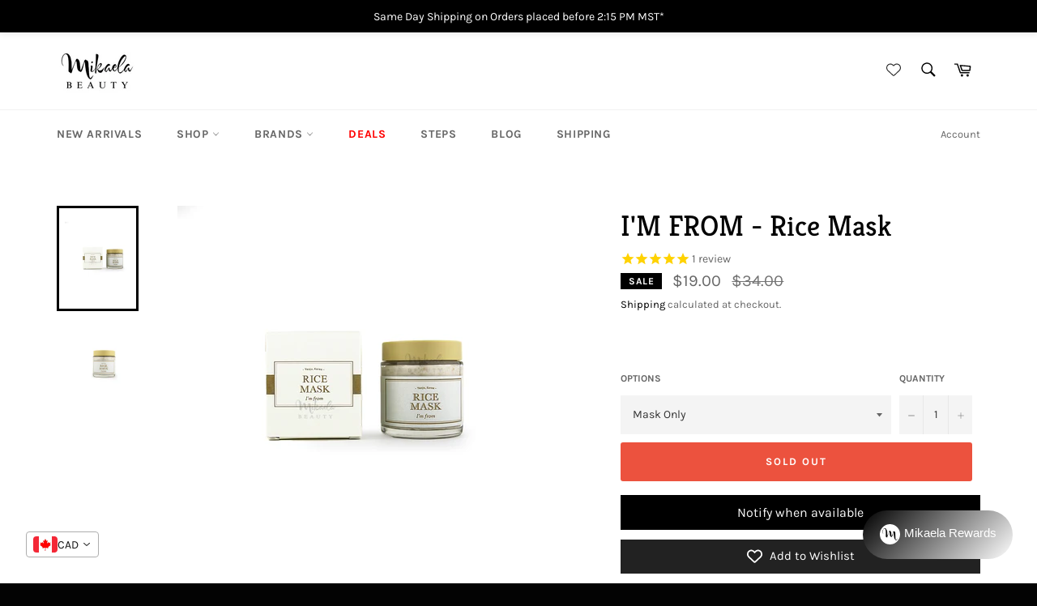

--- FILE ---
content_type: text/html; charset=utf-8
request_url: https://www.mikaela-beauty.com/products/im-from-rice-mask
body_size: 48320
content:

<!doctype html>
<html class="no-js" lang="en">
  <head><!-- Google tag (gtag.js) -->
<script async src="https://www.googletagmanager.com/gtag/js?id=G-09S852BF3E"></script>
<script>
  window.dataLayer = window.dataLayer || [];
  function gtag(){dataLayer.push(arguments);}
  gtag('js', new Date());

  gtag('config', 'G-09S852BF3E');
</script>
  

    <meta charset="utf-8">
    <meta http-equiv="X-UA-Compatible" content="IE=edge,chrome=1">
    <meta name="viewport" content="width=device-width,initial-scale=1">
    <meta name="theme-color" content="#ffffff">

    
    <link rel="shortcut icon" href="//www.mikaela-beauty.com/cdn/shop/files/M_32x32.jpg?v=1614328164" type="image/png">
    

    <link rel="canonical" href="https://www.mikaela-beauty.com/products/im-from-rice-mask">
    <title>
      I&#39;M FROM Rice Mask Canada | Natural Korean Skincare | Mikaela Beauty
    </title>

    
    <meta name="description" content="Shop &amp; Review I&#39;M FROM Rice Mask in Canada. Korean Skincare Cosmetics. FAST + FREE shipping &amp; samples in Canada &amp; USA on eligible orders! Shipping from Canada! Mikaela Beauty">
    

    <!-- /snippets/social-meta-tags.liquid -->




<meta property="og:site_name" content="Mikaela Beauty">
<meta property="og:url" content="https://www.mikaela-beauty.com/products/im-from-rice-mask">
<meta property="og:title" content="I'M FROM - Rice Mask">
<meta property="og:type" content="product">
<meta property="og:description" content="Shop &amp; Review I&#39;M FROM Rice Mask in Canada. Korean Skincare Cosmetics. FAST + FREE shipping &amp; samples in Canada &amp; USA on eligible orders! Shipping from Canada! Mikaela Beauty">

  <meta property="og:price:amount" content="19.00">
  <meta property="og:price:currency" content="CAD">

<meta property="og:image" content="http://www.mikaela-beauty.com/cdn/shop/products/AX6H0281w_1200x1200.jpg?v=1605511699"><meta property="og:image" content="http://www.mikaela-beauty.com/cdn/shop/products/AX6H0282w_1200x1200.jpg?v=1605511699">
<meta property="og:image:secure_url" content="https://www.mikaela-beauty.com/cdn/shop/products/AX6H0281w_1200x1200.jpg?v=1605511699"><meta property="og:image:secure_url" content="https://www.mikaela-beauty.com/cdn/shop/products/AX6H0282w_1200x1200.jpg?v=1605511699">


<meta name="twitter:card" content="summary_large_image">
<meta name="twitter:title" content="I'M FROM - Rice Mask">
<meta name="twitter:description" content="Shop &amp; Review I&#39;M FROM Rice Mask in Canada. Korean Skincare Cosmetics. FAST + FREE shipping &amp; samples in Canada &amp; USA on eligible orders! Shipping from Canada! Mikaela Beauty">


    <script>
      document.documentElement.className = document.documentElement.className.replace('no-js', 'js');
    </script>
    <script>    
    
      
	  var theurl =  document.location.href;
	  var validateurl = theurl.split('?');
      console.log(validateurl[1]);
      if(validateurl[1] == 'sort_by=best-selling'){
        document.location.href = 'https://www.mikaela-beauty.com/error';
      }	  
	
      
	  var theurl =  document.location.href;
	  var validateurl = theurl.split('?');
      console.log(validateurl[1]);
      if(validateurl[1] == 'sort_by=best-selling'){
        document.location.href = 'https://www.mikaela-beauty.com/error';
      }	  
	
      
	  var theurl =  document.location.href;
	  var validateurl = theurl.split('?');
      console.log(validateurl[1]);
      if(validateurl[1] == 'sort_by=best-selling'){
        document.location.href = 'https://www.mikaela-beauty.com/error';
      }	  
	
      
	  var theurl =  document.location.href;
	  var validateurl = theurl.split('?');
      console.log(validateurl[1]);
      if(validateurl[1] == 'sort_by=best-selling'){
        document.location.href = 'https://www.mikaela-beauty.com/error';
      }	  
	
      
	  var theurl =  document.location.href;
	  var validateurl = theurl.split('?');
      console.log(validateurl[1]);
      if(validateurl[1] == 'sort_by=best-selling'){
        document.location.href = 'https://www.mikaela-beauty.com/error';
      }	  
	
      
	  var theurl =  document.location.href;
	  var validateurl = theurl.split('?');
      console.log(validateurl[1]);
      if(validateurl[1] == 'sort_by=best-selling'){
        document.location.href = 'https://www.mikaela-beauty.com/error';
      }	  
	
      
	  var theurl =  document.location.href;
	  var validateurl = theurl.split('?');
      console.log(validateurl[1]);
      if(validateurl[1] == 'sort_by=best-selling'){
        document.location.href = 'https://www.mikaela-beauty.com/error';
      }	  
	
      
	  var theurl =  document.location.href;
	  var validateurl = theurl.split('?');
      console.log(validateurl[1]);
      if(validateurl[1] == 'sort_by=best-selling'){
        document.location.href = 'https://www.mikaela-beauty.com/error';
      }	  
	
      
	  var theurl =  document.location.href;
	  var validateurl = theurl.split('?');
      console.log(validateurl[1]);
      if(validateurl[1] == 'sort_by=best-selling'){
        document.location.href = 'https://www.mikaela-beauty.com/error';
      }	  
	
      
	  var theurl =  document.location.href;
	  var validateurl = theurl.split('?');
      console.log(validateurl[1]);
      if(validateurl[1] == 'sort_by=best-selling'){
        document.location.href = 'https://www.mikaela-beauty.com/error';
      }	  
	
      
	  var theurl =  document.location.href;
	  var validateurl = theurl.split('?');
      console.log(validateurl[1]);
      if(validateurl[1] == 'sort_by=best-selling'){
        document.location.href = 'https://www.mikaela-beauty.com/error';
      }	  
	
      
	  var theurl =  document.location.href;
	  var validateurl = theurl.split('?');
      console.log(validateurl[1]);
      if(validateurl[1] == 'sort_by=best-selling'){
        document.location.href = 'https://www.mikaela-beauty.com/error';
      }	  
	
      
	  var theurl =  document.location.href;
	  var validateurl = theurl.split('?');
      console.log(validateurl[1]);
      if(validateurl[1] == 'sort_by=best-selling'){
        document.location.href = 'https://www.mikaela-beauty.com/error';
      }	  
	
      
	  var theurl =  document.location.href;
	  var validateurl = theurl.split('?');
      console.log(validateurl[1]);
      if(validateurl[1] == 'sort_by=best-selling'){
        document.location.href = 'https://www.mikaela-beauty.com/error';
      }	  
	
      
	  var theurl =  document.location.href;
	  var validateurl = theurl.split('?');
      console.log(validateurl[1]);
      if(validateurl[1] == 'sort_by=best-selling'){
        document.location.href = 'https://www.mikaela-beauty.com/error';
      }	  
	
      
	  var theurl =  document.location.href;
	  var validateurl = theurl.split('?');
      console.log(validateurl[1]);
      if(validateurl[1] == 'sort_by=best-selling'){
        document.location.href = 'https://www.mikaela-beauty.com/error';
      }	  
	
      
	  var theurl =  document.location.href;
	  var validateurl = theurl.split('?');
      console.log(validateurl[1]);
      if(validateurl[1] == 'sort_by=best-selling'){
        document.location.href = 'https://www.mikaela-beauty.com/error';
      }	  
	
      
	  var theurl =  document.location.href;
	  var validateurl = theurl.split('?');
      console.log(validateurl[1]);
      if(validateurl[1] == 'sort_by=best-selling'){
        document.location.href = 'https://www.mikaela-beauty.com/error';
      }	  
	
      
	  var theurl =  document.location.href;
	  var validateurl = theurl.split('?');
      console.log(validateurl[1]);
      if(validateurl[1] == 'sort_by=best-selling'){
        document.location.href = 'https://www.mikaela-beauty.com/error';
      }	  
	
      
	  var theurl =  document.location.href;
	  var validateurl = theurl.split('?');
      console.log(validateurl[1]);
      if(validateurl[1] == 'sort_by=best-selling'){
        document.location.href = 'https://www.mikaela-beauty.com/error';
      }	  
	
      
	  var theurl =  document.location.href;
	  var validateurl = theurl.split('?');
      console.log(validateurl[1]);
      if(validateurl[1] == 'sort_by=best-selling'){
        document.location.href = 'https://www.mikaela-beauty.com/error';
      }	  
	
      
	  var theurl =  document.location.href;
	  var validateurl = theurl.split('?');
      console.log(validateurl[1]);
      if(validateurl[1] == 'sort_by=best-selling'){
        document.location.href = 'https://www.mikaela-beauty.com/error';
      }	  
	
      
	  var theurl =  document.location.href;
	  var validateurl = theurl.split('?');
      console.log(validateurl[1]);
      if(validateurl[1] == 'sort_by=best-selling'){
        document.location.href = 'https://www.mikaela-beauty.com/error';
      }	  
	
      
	  var theurl =  document.location.href;
	  var validateurl = theurl.split('?');
      console.log(validateurl[1]);
      if(validateurl[1] == 'sort_by=best-selling'){
        document.location.href = 'https://www.mikaela-beauty.com/error';
      }	  
	
      
	  var theurl =  document.location.href;
	  var validateurl = theurl.split('?');
      console.log(validateurl[1]);
      if(validateurl[1] == 'sort_by=best-selling'){
        document.location.href = 'https://www.mikaela-beauty.com/error';
      }	  
	
      
	  var theurl =  document.location.href;
	  var validateurl = theurl.split('?');
      console.log(validateurl[1]);
      if(validateurl[1] == 'sort_by=best-selling'){
        document.location.href = 'https://www.mikaela-beauty.com/error';
      }	  
	
      
	  var theurl =  document.location.href;
	  var validateurl = theurl.split('?');
      console.log(validateurl[1]);
      if(validateurl[1] == 'sort_by=best-selling'){
        document.location.href = 'https://www.mikaela-beauty.com/error';
      }	  
	
      
	  var theurl =  document.location.href;
	  var validateurl = theurl.split('?');
      console.log(validateurl[1]);
      if(validateurl[1] == 'sort_by=best-selling'){
        document.location.href = 'https://www.mikaela-beauty.com/error';
      }	  
	
      
	  var theurl =  document.location.href;
	  var validateurl = theurl.split('?');
      console.log(validateurl[1]);
      if(validateurl[1] == 'sort_by=best-selling'){
        document.location.href = 'https://www.mikaela-beauty.com/error';
      }	  
	
      
	  var theurl =  document.location.href;
	  var validateurl = theurl.split('?');
      console.log(validateurl[1]);
      if(validateurl[1] == 'sort_by=best-selling'){
        document.location.href = 'https://www.mikaela-beauty.com/error';
      }	  
	
      
	  var theurl =  document.location.href;
	  var validateurl = theurl.split('?');
      console.log(validateurl[1]);
      if(validateurl[1] == 'sort_by=best-selling'){
        document.location.href = 'https://www.mikaela-beauty.com/error';
      }	  
	
      
	  var theurl =  document.location.href;
	  var validateurl = theurl.split('?');
      console.log(validateurl[1]);
      if(validateurl[1] == 'sort_by=best-selling'){
        document.location.href = 'https://www.mikaela-beauty.com/error';
      }	  
	
      
	  var theurl =  document.location.href;
	  var validateurl = theurl.split('?');
      console.log(validateurl[1]);
      if(validateurl[1] == 'sort_by=best-selling'){
        document.location.href = 'https://www.mikaela-beauty.com/error';
      }	  
	
      
	  var theurl =  document.location.href;
	  var validateurl = theurl.split('?');
      console.log(validateurl[1]);
      if(validateurl[1] == 'sort_by=best-selling'){
        document.location.href = 'https://www.mikaela-beauty.com/error';
      }	  
	
      
	  var theurl =  document.location.href;
	  var validateurl = theurl.split('?');
      console.log(validateurl[1]);
      if(validateurl[1] == 'sort_by=best-selling'){
        document.location.href = 'https://www.mikaela-beauty.com/error';
      }	  
	
      
	  var theurl =  document.location.href;
	  var validateurl = theurl.split('?');
      console.log(validateurl[1]);
      if(validateurl[1] == 'sort_by=best-selling'){
        document.location.href = 'https://www.mikaela-beauty.com/error';
      }	  
	
      
	  var theurl =  document.location.href;
	  var validateurl = theurl.split('?');
      console.log(validateurl[1]);
      if(validateurl[1] == 'sort_by=best-selling'){
        document.location.href = 'https://www.mikaela-beauty.com/error';
      }	  
	
      
	  var theurl =  document.location.href;
	  var validateurl = theurl.split('?');
      console.log(validateurl[1]);
      if(validateurl[1] == 'sort_by=best-selling'){
        document.location.href = 'https://www.mikaela-beauty.com/error';
      }	  
	
      
	  var theurl =  document.location.href;
	  var validateurl = theurl.split('?');
      console.log(validateurl[1]);
      if(validateurl[1] == 'sort_by=best-selling'){
        document.location.href = 'https://www.mikaela-beauty.com/error';
      }	  
	
      
	  var theurl =  document.location.href;
	  var validateurl = theurl.split('?');
      console.log(validateurl[1]);
      if(validateurl[1] == 'sort_by=best-selling'){
        document.location.href = 'https://www.mikaela-beauty.com/error';
      }	  
	
      
	  var theurl =  document.location.href;
	  var validateurl = theurl.split('?');
      console.log(validateurl[1]);
      if(validateurl[1] == 'sort_by=best-selling'){
        document.location.href = 'https://www.mikaela-beauty.com/error';
      }	  
	
      
	  var theurl =  document.location.href;
	  var validateurl = theurl.split('?');
      console.log(validateurl[1]);
      if(validateurl[1] == 'sort_by=best-selling'){
        document.location.href = 'https://www.mikaela-beauty.com/error';
      }	  
	
      
	  var theurl =  document.location.href;
	  var validateurl = theurl.split('?');
      console.log(validateurl[1]);
      if(validateurl[1] == 'sort_by=best-selling'){
        document.location.href = 'https://www.mikaela-beauty.com/error';
      }	  
	
      
	  var theurl =  document.location.href;
	  var validateurl = theurl.split('?');
      console.log(validateurl[1]);
      if(validateurl[1] == 'sort_by=best-selling'){
        document.location.href = 'https://www.mikaela-beauty.com/error';
      }	  
	
      
	  var theurl =  document.location.href;
	  var validateurl = theurl.split('?');
      console.log(validateurl[1]);
      if(validateurl[1] == 'sort_by=best-selling'){
        document.location.href = 'https://www.mikaela-beauty.com/error';
      }	  
	
      
	  var theurl =  document.location.href;
	  var validateurl = theurl.split('?');
      console.log(validateurl[1]);
      if(validateurl[1] == 'sort_by=best-selling'){
        document.location.href = 'https://www.mikaela-beauty.com/error';
      }	  
	
      
	  var theurl =  document.location.href;
	  var validateurl = theurl.split('?');
      console.log(validateurl[1]);
      if(validateurl[1] == 'sort_by=best-selling'){
        document.location.href = 'https://www.mikaela-beauty.com/error';
      }	  
	
      
	  var theurl =  document.location.href;
	  var validateurl = theurl.split('?');
      console.log(validateurl[1]);
      if(validateurl[1] == 'sort_by=best-selling'){
        document.location.href = 'https://www.mikaela-beauty.com/error';
      }	  
	
      
	  var theurl =  document.location.href;
	  var validateurl = theurl.split('?');
      console.log(validateurl[1]);
      if(validateurl[1] == 'sort_by=best-selling'){
        document.location.href = 'https://www.mikaela-beauty.com/error';
      }	  
	
      
	  var theurl =  document.location.href;
	  var validateurl = theurl.split('?');
      console.log(validateurl[1]);
      if(validateurl[1] == 'sort_by=best-selling'){
        document.location.href = 'https://www.mikaela-beauty.com/error';
      }	  
	
      
	  var theurl =  document.location.href;
	  var validateurl = theurl.split('?');
      console.log(validateurl[1]);
      if(validateurl[1] == 'sort_by=best-selling'){
        document.location.href = 'https://www.mikaela-beauty.com/error';
      }	  
	
      
	  var theurl =  document.location.href;
	  var validateurl = theurl.split('?');
      console.log(validateurl[1]);
      if(validateurl[1] == 'sort_by=best-selling'){
        document.location.href = 'https://www.mikaela-beauty.com/error';
      }	  
	
      
	  var theurl =  document.location.href;
	  var validateurl = theurl.split('?');
      console.log(validateurl[1]);
      if(validateurl[1] == 'sort_by=best-selling'){
        document.location.href = 'https://www.mikaela-beauty.com/error';
      }	  
	
      
	  var theurl =  document.location.href;
	  var validateurl = theurl.split('?');
      console.log(validateurl[1]);
      if(validateurl[1] == 'sort_by=best-selling'){
        document.location.href = 'https://www.mikaela-beauty.com/error';
      }	  
	
      
	  var theurl =  document.location.href;
	  var validateurl = theurl.split('?');
      console.log(validateurl[1]);
      if(validateurl[1] == 'sort_by=best-selling'){
        document.location.href = 'https://www.mikaela-beauty.com/error';
      }	  
	
      
	  var theurl =  document.location.href;
	  var validateurl = theurl.split('?');
      console.log(validateurl[1]);
      if(validateurl[1] == 'sort_by=best-selling'){
        document.location.href = 'https://www.mikaela-beauty.com/error';
      }	  
	
      
	  var theurl =  document.location.href;
	  var validateurl = theurl.split('?');
      console.log(validateurl[1]);
      if(validateurl[1] == 'sort_by=best-selling'){
        document.location.href = 'https://www.mikaela-beauty.com/error';
      }	  
	
      
	  var theurl =  document.location.href;
	  var validateurl = theurl.split('?');
      console.log(validateurl[1]);
      if(validateurl[1] == 'sort_by=best-selling'){
        document.location.href = 'https://www.mikaela-beauty.com/error';
      }	  
	
      
	  var theurl =  document.location.href;
	  var validateurl = theurl.split('?');
      console.log(validateurl[1]);
      if(validateurl[1] == 'sort_by=best-selling'){
        document.location.href = 'https://www.mikaela-beauty.com/error';
      }	  
	
      
	  var theurl =  document.location.href;
	  var validateurl = theurl.split('?');
      console.log(validateurl[1]);
      if(validateurl[1] == 'sort_by=best-selling'){
        document.location.href = 'https://www.mikaela-beauty.com/error';
      }	  
	
      
	  var theurl =  document.location.href;
	  var validateurl = theurl.split('?');
      console.log(validateurl[1]);
      if(validateurl[1] == 'sort_by=best-selling'){
        document.location.href = 'https://www.mikaela-beauty.com/error';
      }	  
	
      
	  var theurl =  document.location.href;
	  var validateurl = theurl.split('?');
      console.log(validateurl[1]);
      if(validateurl[1] == 'sort_by=best-selling'){
        document.location.href = 'https://www.mikaela-beauty.com/error';
      }	  
	
      
	  var theurl =  document.location.href;
	  var validateurl = theurl.split('?');
      console.log(validateurl[1]);
      if(validateurl[1] == 'sort_by=best-selling'){
        document.location.href = 'https://www.mikaela-beauty.com/error';
      }	  
	
      
	  var theurl =  document.location.href;
	  var validateurl = theurl.split('?');
      console.log(validateurl[1]);
      if(validateurl[1] == 'sort_by=best-selling'){
        document.location.href = 'https://www.mikaela-beauty.com/error';
      }	  
	
      
	  var theurl =  document.location.href;
	  var validateurl = theurl.split('?');
      console.log(validateurl[1]);
      if(validateurl[1] == 'sort_by=best-selling'){
        document.location.href = 'https://www.mikaela-beauty.com/error';
      }	  
	
      
	  var theurl =  document.location.href;
	  var validateurl = theurl.split('?');
      console.log(validateurl[1]);
      if(validateurl[1] == 'sort_by=best-selling'){
        document.location.href = 'https://www.mikaela-beauty.com/error';
      }	  
	
      
	  var theurl =  document.location.href;
	  var validateurl = theurl.split('?');
      console.log(validateurl[1]);
      if(validateurl[1] == 'sort_by=best-selling'){
        document.location.href = 'https://www.mikaela-beauty.com/error';
      }	  
	
      
	  var theurl =  document.location.href;
	  var validateurl = theurl.split('?');
      console.log(validateurl[1]);
      if(validateurl[1] == 'sort_by=best-selling'){
        document.location.href = 'https://www.mikaela-beauty.com/error';
      }	  
	
      
	  var theurl =  document.location.href;
	  var validateurl = theurl.split('?');
      console.log(validateurl[1]);
      if(validateurl[1] == 'sort_by=best-selling'){
        document.location.href = 'https://www.mikaela-beauty.com/error';
      }	  
	
      
	  var theurl =  document.location.href;
	  var validateurl = theurl.split('?');
      console.log(validateurl[1]);
      if(validateurl[1] == 'sort_by=best-selling'){
        document.location.href = 'https://www.mikaela-beauty.com/error';
      }	  
	
      
	  var theurl =  document.location.href;
	  var validateurl = theurl.split('?');
      console.log(validateurl[1]);
      if(validateurl[1] == 'sort_by=best-selling'){
        document.location.href = 'https://www.mikaela-beauty.com/error';
      }	  
	
      
	  var theurl =  document.location.href;
	  var validateurl = theurl.split('?');
      console.log(validateurl[1]);
      if(validateurl[1] == 'sort_by=best-selling'){
        document.location.href = 'https://www.mikaela-beauty.com/error';
      }	  
	
      
	  var theurl =  document.location.href;
	  var validateurl = theurl.split('?');
      console.log(validateurl[1]);
      if(validateurl[1] == 'sort_by=best-selling'){
        document.location.href = 'https://www.mikaela-beauty.com/error';
      }	  
	
      
	  var theurl =  document.location.href;
	  var validateurl = theurl.split('?');
      console.log(validateurl[1]);
      if(validateurl[1] == 'sort_by=best-selling'){
        document.location.href = 'https://www.mikaela-beauty.com/error';
      }	  
	
      
	  var theurl =  document.location.href;
	  var validateurl = theurl.split('?');
      console.log(validateurl[1]);
      if(validateurl[1] == 'sort_by=best-selling'){
        document.location.href = 'https://www.mikaela-beauty.com/error';
      }	  
	
      
	  var theurl =  document.location.href;
	  var validateurl = theurl.split('?');
      console.log(validateurl[1]);
      if(validateurl[1] == 'sort_by=best-selling'){
        document.location.href = 'https://www.mikaela-beauty.com/error';
      }	  
	
      
	  var theurl =  document.location.href;
	  var validateurl = theurl.split('?');
      console.log(validateurl[1]);
      if(validateurl[1] == 'sort_by=best-selling'){
        document.location.href = 'https://www.mikaela-beauty.com/error';
      }	  
	
      
	  var theurl =  document.location.href;
	  var validateurl = theurl.split('?');
      console.log(validateurl[1]);
      if(validateurl[1] == 'sort_by=best-selling'){
        document.location.href = 'https://www.mikaela-beauty.com/error';
      }	  
	
      
	  var theurl =  document.location.href;
	  var validateurl = theurl.split('?');
      console.log(validateurl[1]);
      if(validateurl[1] == 'sort_by=best-selling'){
        document.location.href = 'https://www.mikaela-beauty.com/error';
      }	  
	
      
	  var theurl =  document.location.href;
	  var validateurl = theurl.split('?');
      console.log(validateurl[1]);
      if(validateurl[1] == 'sort_by=best-selling'){
        document.location.href = 'https://www.mikaela-beauty.com/error';
      }	  
	
      
	  var theurl =  document.location.href;
	  var validateurl = theurl.split('?');
      console.log(validateurl[1]);
      if(validateurl[1] == 'sort_by=best-selling'){
        document.location.href = 'https://www.mikaela-beauty.com/error';
      }	  
	
      
	  var theurl =  document.location.href;
	  var validateurl = theurl.split('?');
      console.log(validateurl[1]);
      if(validateurl[1] == 'sort_by=best-selling'){
        document.location.href = 'https://www.mikaela-beauty.com/error';
      }	  
	
      
	  var theurl =  document.location.href;
	  var validateurl = theurl.split('?');
      console.log(validateurl[1]);
      if(validateurl[1] == 'sort_by=best-selling'){
        document.location.href = 'https://www.mikaela-beauty.com/error';
      }	  
	
      
	  var theurl =  document.location.href;
	  var validateurl = theurl.split('?');
      console.log(validateurl[1]);
      if(validateurl[1] == 'sort_by=best-selling'){
        document.location.href = 'https://www.mikaela-beauty.com/error';
      }	  
	
      
	  var theurl =  document.location.href;
	  var validateurl = theurl.split('?');
      console.log(validateurl[1]);
      if(validateurl[1] == 'sort_by=best-selling'){
        document.location.href = 'https://www.mikaela-beauty.com/error';
      }	  
	
      
	  var theurl =  document.location.href;
	  var validateurl = theurl.split('?');
      console.log(validateurl[1]);
      if(validateurl[1] == 'sort_by=best-selling'){
        document.location.href = 'https://www.mikaela-beauty.com/error';
      }	  
	
      
	  var theurl =  document.location.href;
	  var validateurl = theurl.split('?');
      console.log(validateurl[1]);
      if(validateurl[1] == 'sort_by=best-selling'){
        document.location.href = 'https://www.mikaela-beauty.com/error';
      }	  
	
      
	  var theurl =  document.location.href;
	  var validateurl = theurl.split('?');
      console.log(validateurl[1]);
      if(validateurl[1] == 'sort_by=best-selling'){
        document.location.href = 'https://www.mikaela-beauty.com/error';
      }	  
	
      
	  var theurl =  document.location.href;
	  var validateurl = theurl.split('?');
      console.log(validateurl[1]);
      if(validateurl[1] == 'sort_by=best-selling'){
        document.location.href = 'https://www.mikaela-beauty.com/error';
      }	  
	
      
	  var theurl =  document.location.href;
	  var validateurl = theurl.split('?');
      console.log(validateurl[1]);
      if(validateurl[1] == 'sort_by=best-selling'){
        document.location.href = 'https://www.mikaela-beauty.com/error';
      }	  
	
      
	  var theurl =  document.location.href;
	  var validateurl = theurl.split('?');
      console.log(validateurl[1]);
      if(validateurl[1] == 'sort_by=best-selling'){
        document.location.href = 'https://www.mikaela-beauty.com/error';
      }	  
	
      
	  var theurl =  document.location.href;
	  var validateurl = theurl.split('?');
      console.log(validateurl[1]);
      if(validateurl[1] == 'sort_by=best-selling'){
        document.location.href = 'https://www.mikaela-beauty.com/error';
      }	  
	
      
	  var theurl =  document.location.href;
	  var validateurl = theurl.split('?');
      console.log(validateurl[1]);
      if(validateurl[1] == 'sort_by=best-selling'){
        document.location.href = 'https://www.mikaela-beauty.com/error';
      }	  
	
      
	  var theurl =  document.location.href;
	  var validateurl = theurl.split('?');
      console.log(validateurl[1]);
      if(validateurl[1] == 'sort_by=best-selling'){
        document.location.href = 'https://www.mikaela-beauty.com/error';
      }	  
	
      
	  var theurl =  document.location.href;
	  var validateurl = theurl.split('?');
      console.log(validateurl[1]);
      if(validateurl[1] == 'sort_by=best-selling'){
        document.location.href = 'https://www.mikaela-beauty.com/error';
      }	  
	
      
	  var theurl =  document.location.href;
	  var validateurl = theurl.split('?');
      console.log(validateurl[1]);
      if(validateurl[1] == 'sort_by=best-selling'){
        document.location.href = 'https://www.mikaela-beauty.com/error';
      }	  
	
      
	  var theurl =  document.location.href;
	  var validateurl = theurl.split('?');
      console.log(validateurl[1]);
      if(validateurl[1] == 'sort_by=best-selling'){
        document.location.href = 'https://www.mikaela-beauty.com/error';
      }	  
	
      
	  var theurl =  document.location.href;
	  var validateurl = theurl.split('?');
      console.log(validateurl[1]);
      if(validateurl[1] == 'sort_by=best-selling'){
        document.location.href = 'https://www.mikaela-beauty.com/error';
      }	  
	
      
	  var theurl =  document.location.href;
	  var validateurl = theurl.split('?');
      console.log(validateurl[1]);
      if(validateurl[1] == 'sort_by=best-selling'){
        document.location.href = 'https://www.mikaela-beauty.com/error';
      }	  
	
      
	  var theurl =  document.location.href;
	  var validateurl = theurl.split('?');
      console.log(validateurl[1]);
      if(validateurl[1] == 'sort_by=best-selling'){
        document.location.href = 'https://www.mikaela-beauty.com/error';
      }	  
	
      
	  var theurl =  document.location.href;
	  var validateurl = theurl.split('?');
      console.log(validateurl[1]);
      if(validateurl[1] == 'sort_by=best-selling'){
        document.location.href = 'https://www.mikaela-beauty.com/error';
      }	  
	
      
	  var theurl =  document.location.href;
	  var validateurl = theurl.split('?');
      console.log(validateurl[1]);
      if(validateurl[1] == 'sort_by=best-selling'){
        document.location.href = 'https://www.mikaela-beauty.com/error';
      }	  
	
      
	  var theurl =  document.location.href;
	  var validateurl = theurl.split('?');
      console.log(validateurl[1]);
      if(validateurl[1] == 'sort_by=best-selling'){
        document.location.href = 'https://www.mikaela-beauty.com/error';
      }	  
	
      
	  var theurl =  document.location.href;
	  var validateurl = theurl.split('?');
      console.log(validateurl[1]);
      if(validateurl[1] == 'sort_by=best-selling'){
        document.location.href = 'https://www.mikaela-beauty.com/error';
      }	  
	
      
	  var theurl =  document.location.href;
	  var validateurl = theurl.split('?');
      console.log(validateurl[1]);
      if(validateurl[1] == 'sort_by=best-selling'){
        document.location.href = 'https://www.mikaela-beauty.com/error';
      }	  
	
      
	  var theurl =  document.location.href;
	  var validateurl = theurl.split('?');
      console.log(validateurl[1]);
      if(validateurl[1] == 'sort_by=best-selling'){
        document.location.href = 'https://www.mikaela-beauty.com/error';
      }	  
	
      
	  var theurl =  document.location.href;
	  var validateurl = theurl.split('?');
      console.log(validateurl[1]);
      if(validateurl[1] == 'sort_by=best-selling'){
        document.location.href = 'https://www.mikaela-beauty.com/error';
      }	  
	
      
	  var theurl =  document.location.href;
	  var validateurl = theurl.split('?');
      console.log(validateurl[1]);
      if(validateurl[1] == 'sort_by=best-selling'){
        document.location.href = 'https://www.mikaela-beauty.com/error';
      }	  
	
      
	  var theurl =  document.location.href;
	  var validateurl = theurl.split('?');
      console.log(validateurl[1]);
      if(validateurl[1] == 'sort_by=best-selling'){
        document.location.href = 'https://www.mikaela-beauty.com/error';
      }	  
	
      
	  var theurl =  document.location.href;
	  var validateurl = theurl.split('?');
      console.log(validateurl[1]);
      if(validateurl[1] == 'sort_by=best-selling'){
        document.location.href = 'https://www.mikaela-beauty.com/error';
      }	  
	
      
	  var theurl =  document.location.href;
	  var validateurl = theurl.split('?');
      console.log(validateurl[1]);
      if(validateurl[1] == 'sort_by=best-selling'){
        document.location.href = 'https://www.mikaela-beauty.com/error';
      }	  
	
      
	  var theurl =  document.location.href;
	  var validateurl = theurl.split('?');
      console.log(validateurl[1]);
      if(validateurl[1] == 'sort_by=best-selling'){
        document.location.href = 'https://www.mikaela-beauty.com/error';
      }	  
	
      
	  var theurl =  document.location.href;
	  var validateurl = theurl.split('?');
      console.log(validateurl[1]);
      if(validateurl[1] == 'sort_by=best-selling'){
        document.location.href = 'https://www.mikaela-beauty.com/error';
      }	  
	     
    if(document.location.href.indexOf('https://www.mikaela-beauty.com/collections/all') > -1) { 
    	document.location.href = 'https://www.mikaela-beauty.com/error';
    }
    </script>
    
    <link href="//www.mikaela-beauty.com/cdn/shop/t/38/assets/theme.scss.css?v=177366683400028264541761975052" rel="stylesheet" type="text/css" media="all" />

    <script>
      window.theme = window.theme || {};

      theme.strings = {
        stockAvailable: "1 available",
        addToCart: "Add to Cart",
        soldOut: "Sold Out",
        unavailable: "Unavailable",
        noStockAvailable: "The item could not be added to your cart because there are not enough in stock.",
        willNotShipUntil: "Will not ship until [date]",
        willBeInStockAfter: "Will be in stock after [date]",
        totalCartDiscount: "You're saving [savings]",
        addressError: "Error looking up that address",
        addressNoResults: "No results for that address",
        addressQueryLimit: "You have exceeded the Google API usage limit. Consider upgrading to a \u003ca href=\"https:\/\/developers.google.com\/maps\/premium\/usage-limits\"\u003ePremium Plan\u003c\/a\u003e.",
        authError: "There was a problem authenticating your Google Maps API Key.",
        slideNumber: "Slide [slide_number], current"
      };
    </script>
    <script src="//www.mikaela-beauty.com/cdn/shop/t/38/assets/lazysizes.min.js?v=56045284683979784691712668755" async="async"></script>

    

    <script src="//www.mikaela-beauty.com/cdn/shop/t/38/assets/vendor.js?v=59352919779726365461712668755" defer="defer"></script>

    
    <script>
      window.theme = window.theme || {};
      theme.moneyFormat = "\u003cspan class=money\u003e${{amount}}\u003c\/span\u003e";
    </script>
    

    <script src="//www.mikaela-beauty.com/cdn/shop/t/38/assets/theme.js?v=17829490311171280061712668755" defer="defer"></script>

    <script>window.performance && window.performance.mark && window.performance.mark('shopify.content_for_header.start');</script><meta id="shopify-digital-wallet" name="shopify-digital-wallet" content="/13217315/digital_wallets/dialog">
<meta name="shopify-checkout-api-token" content="888b967d5b9868e7d2966dc2b5dc8596">
<meta id="in-context-paypal-metadata" data-shop-id="13217315" data-venmo-supported="false" data-environment="production" data-locale="en_US" data-paypal-v4="true" data-currency="CAD">
<link rel="alternate" hreflang="x-default" href="https://www.mikaela-beauty.com/products/im-from-rice-mask">
<link rel="alternate" hreflang="en" href="https://www.mikaela-beauty.com/products/im-from-rice-mask">
<link rel="alternate" hreflang="en-US" href="https://www.mikaela-beauty.com/en-us/products/im-from-rice-mask">
<link rel="alternate" type="application/json+oembed" href="https://www.mikaela-beauty.com/products/im-from-rice-mask.oembed">
<script async="async" src="/checkouts/internal/preloads.js?locale=en-CA"></script>
<script id="shopify-features" type="application/json">{"accessToken":"888b967d5b9868e7d2966dc2b5dc8596","betas":["rich-media-storefront-analytics"],"domain":"www.mikaela-beauty.com","predictiveSearch":true,"shopId":13217315,"locale":"en"}</script>
<script>var Shopify = Shopify || {};
Shopify.shop = "mikaela-beauty.myshopify.com";
Shopify.locale = "en";
Shopify.currency = {"active":"CAD","rate":"1.0"};
Shopify.country = "CA";
Shopify.theme = {"name":"Venture Theme 1.9","id":163432792341,"schema_name":"Venture","schema_version":"11.0.8","theme_store_id":775,"role":"main"};
Shopify.theme.handle = "null";
Shopify.theme.style = {"id":null,"handle":null};
Shopify.cdnHost = "www.mikaela-beauty.com/cdn";
Shopify.routes = Shopify.routes || {};
Shopify.routes.root = "/";</script>
<script type="module">!function(o){(o.Shopify=o.Shopify||{}).modules=!0}(window);</script>
<script>!function(o){function n(){var o=[];function n(){o.push(Array.prototype.slice.apply(arguments))}return n.q=o,n}var t=o.Shopify=o.Shopify||{};t.loadFeatures=n(),t.autoloadFeatures=n()}(window);</script>
<script id="shop-js-analytics" type="application/json">{"pageType":"product"}</script>
<script defer="defer" async type="module" src="//www.mikaela-beauty.com/cdn/shopifycloud/shop-js/modules/v2/client.init-shop-cart-sync_BT-GjEfc.en.esm.js"></script>
<script defer="defer" async type="module" src="//www.mikaela-beauty.com/cdn/shopifycloud/shop-js/modules/v2/chunk.common_D58fp_Oc.esm.js"></script>
<script defer="defer" async type="module" src="//www.mikaela-beauty.com/cdn/shopifycloud/shop-js/modules/v2/chunk.modal_xMitdFEc.esm.js"></script>
<script type="module">
  await import("//www.mikaela-beauty.com/cdn/shopifycloud/shop-js/modules/v2/client.init-shop-cart-sync_BT-GjEfc.en.esm.js");
await import("//www.mikaela-beauty.com/cdn/shopifycloud/shop-js/modules/v2/chunk.common_D58fp_Oc.esm.js");
await import("//www.mikaela-beauty.com/cdn/shopifycloud/shop-js/modules/v2/chunk.modal_xMitdFEc.esm.js");

  window.Shopify.SignInWithShop?.initShopCartSync?.({"fedCMEnabled":true,"windoidEnabled":true});

</script>
<script>(function() {
  var isLoaded = false;
  function asyncLoad() {
    if (isLoaded) return;
    isLoaded = true;
    var urls = ["https:\/\/cdn.nfcube.com\/instafeed-ef977a835f127408535ac2f9c581c228.js?shop=mikaela-beauty.myshopify.com","https:\/\/cdn.hextom.com\/js\/quickannouncementbar.js?shop=mikaela-beauty.myshopify.com"];
    for (var i = 0; i < urls.length; i++) {
      var s = document.createElement('script');
      s.type = 'text/javascript';
      s.async = true;
      s.src = urls[i];
      var x = document.getElementsByTagName('script')[0];
      x.parentNode.insertBefore(s, x);
    }
  };
  if(window.attachEvent) {
    window.attachEvent('onload', asyncLoad);
  } else {
    window.addEventListener('load', asyncLoad, false);
  }
})();</script>
<script id="__st">var __st={"a":13217315,"offset":-25200,"reqid":"bcfb7d4a-03b8-412f-9fd1-f80d3fe32b47-1769032654","pageurl":"www.mikaela-beauty.com\/products\/im-from-rice-mask","u":"ffb373a3e58c","p":"product","rtyp":"product","rid":4613511839857};</script>
<script>window.ShopifyPaypalV4VisibilityTracking = true;</script>
<script id="captcha-bootstrap">!function(){'use strict';const t='contact',e='account',n='new_comment',o=[[t,t],['blogs',n],['comments',n],[t,'customer']],c=[[e,'customer_login'],[e,'guest_login'],[e,'recover_customer_password'],[e,'create_customer']],r=t=>t.map((([t,e])=>`form[action*='/${t}']:not([data-nocaptcha='true']) input[name='form_type'][value='${e}']`)).join(','),a=t=>()=>t?[...document.querySelectorAll(t)].map((t=>t.form)):[];function s(){const t=[...o],e=r(t);return a(e)}const i='password',u='form_key',d=['recaptcha-v3-token','g-recaptcha-response','h-captcha-response',i],f=()=>{try{return window.sessionStorage}catch{return}},m='__shopify_v',_=t=>t.elements[u];function p(t,e,n=!1){try{const o=window.sessionStorage,c=JSON.parse(o.getItem(e)),{data:r}=function(t){const{data:e,action:n}=t;return t[m]||n?{data:e,action:n}:{data:t,action:n}}(c);for(const[e,n]of Object.entries(r))t.elements[e]&&(t.elements[e].value=n);n&&o.removeItem(e)}catch(o){console.error('form repopulation failed',{error:o})}}const l='form_type',E='cptcha';function T(t){t.dataset[E]=!0}const w=window,h=w.document,L='Shopify',v='ce_forms',y='captcha';let A=!1;((t,e)=>{const n=(g='f06e6c50-85a8-45c8-87d0-21a2b65856fe',I='https://cdn.shopify.com/shopifycloud/storefront-forms-hcaptcha/ce_storefront_forms_captcha_hcaptcha.v1.5.2.iife.js',D={infoText:'Protected by hCaptcha',privacyText:'Privacy',termsText:'Terms'},(t,e,n)=>{const o=w[L][v],c=o.bindForm;if(c)return c(t,g,e,D).then(n);var r;o.q.push([[t,g,e,D],n]),r=I,A||(h.body.append(Object.assign(h.createElement('script'),{id:'captcha-provider',async:!0,src:r})),A=!0)});var g,I,D;w[L]=w[L]||{},w[L][v]=w[L][v]||{},w[L][v].q=[],w[L][y]=w[L][y]||{},w[L][y].protect=function(t,e){n(t,void 0,e),T(t)},Object.freeze(w[L][y]),function(t,e,n,w,h,L){const[v,y,A,g]=function(t,e,n){const i=e?o:[],u=t?c:[],d=[...i,...u],f=r(d),m=r(i),_=r(d.filter((([t,e])=>n.includes(e))));return[a(f),a(m),a(_),s()]}(w,h,L),I=t=>{const e=t.target;return e instanceof HTMLFormElement?e:e&&e.form},D=t=>v().includes(t);t.addEventListener('submit',(t=>{const e=I(t);if(!e)return;const n=D(e)&&!e.dataset.hcaptchaBound&&!e.dataset.recaptchaBound,o=_(e),c=g().includes(e)&&(!o||!o.value);(n||c)&&t.preventDefault(),c&&!n&&(function(t){try{if(!f())return;!function(t){const e=f();if(!e)return;const n=_(t);if(!n)return;const o=n.value;o&&e.removeItem(o)}(t);const e=Array.from(Array(32),(()=>Math.random().toString(36)[2])).join('');!function(t,e){_(t)||t.append(Object.assign(document.createElement('input'),{type:'hidden',name:u})),t.elements[u].value=e}(t,e),function(t,e){const n=f();if(!n)return;const o=[...t.querySelectorAll(`input[type='${i}']`)].map((({name:t})=>t)),c=[...d,...o],r={};for(const[a,s]of new FormData(t).entries())c.includes(a)||(r[a]=s);n.setItem(e,JSON.stringify({[m]:1,action:t.action,data:r}))}(t,e)}catch(e){console.error('failed to persist form',e)}}(e),e.submit())}));const S=(t,e)=>{t&&!t.dataset[E]&&(n(t,e.some((e=>e===t))),T(t))};for(const o of['focusin','change'])t.addEventListener(o,(t=>{const e=I(t);D(e)&&S(e,y())}));const B=e.get('form_key'),M=e.get(l),P=B&&M;t.addEventListener('DOMContentLoaded',(()=>{const t=y();if(P)for(const e of t)e.elements[l].value===M&&p(e,B);[...new Set([...A(),...v().filter((t=>'true'===t.dataset.shopifyCaptcha))])].forEach((e=>S(e,t)))}))}(h,new URLSearchParams(w.location.search),n,t,e,['guest_login'])})(!0,!0)}();</script>
<script integrity="sha256-4kQ18oKyAcykRKYeNunJcIwy7WH5gtpwJnB7kiuLZ1E=" data-source-attribution="shopify.loadfeatures" defer="defer" src="//www.mikaela-beauty.com/cdn/shopifycloud/storefront/assets/storefront/load_feature-a0a9edcb.js" crossorigin="anonymous"></script>
<script data-source-attribution="shopify.dynamic_checkout.dynamic.init">var Shopify=Shopify||{};Shopify.PaymentButton=Shopify.PaymentButton||{isStorefrontPortableWallets:!0,init:function(){window.Shopify.PaymentButton.init=function(){};var t=document.createElement("script");t.src="https://www.mikaela-beauty.com/cdn/shopifycloud/portable-wallets/latest/portable-wallets.en.js",t.type="module",document.head.appendChild(t)}};
</script>
<script data-source-attribution="shopify.dynamic_checkout.buyer_consent">
  function portableWalletsHideBuyerConsent(e){var t=document.getElementById("shopify-buyer-consent"),n=document.getElementById("shopify-subscription-policy-button");t&&n&&(t.classList.add("hidden"),t.setAttribute("aria-hidden","true"),n.removeEventListener("click",e))}function portableWalletsShowBuyerConsent(e){var t=document.getElementById("shopify-buyer-consent"),n=document.getElementById("shopify-subscription-policy-button");t&&n&&(t.classList.remove("hidden"),t.removeAttribute("aria-hidden"),n.addEventListener("click",e))}window.Shopify?.PaymentButton&&(window.Shopify.PaymentButton.hideBuyerConsent=portableWalletsHideBuyerConsent,window.Shopify.PaymentButton.showBuyerConsent=portableWalletsShowBuyerConsent);
</script>
<script data-source-attribution="shopify.dynamic_checkout.cart.bootstrap">document.addEventListener("DOMContentLoaded",(function(){function t(){return document.querySelector("shopify-accelerated-checkout-cart, shopify-accelerated-checkout")}if(t())Shopify.PaymentButton.init();else{new MutationObserver((function(e,n){t()&&(Shopify.PaymentButton.init(),n.disconnect())})).observe(document.body,{childList:!0,subtree:!0})}}));
</script>
<link id="shopify-accelerated-checkout-styles" rel="stylesheet" media="screen" href="https://www.mikaela-beauty.com/cdn/shopifycloud/portable-wallets/latest/accelerated-checkout-backwards-compat.css" crossorigin="anonymous">
<style id="shopify-accelerated-checkout-cart">
        #shopify-buyer-consent {
  margin-top: 1em;
  display: inline-block;
  width: 100%;
}

#shopify-buyer-consent.hidden {
  display: none;
}

#shopify-subscription-policy-button {
  background: none;
  border: none;
  padding: 0;
  text-decoration: underline;
  font-size: inherit;
  cursor: pointer;
}

#shopify-subscription-policy-button::before {
  box-shadow: none;
}

      </style>

<script>window.performance && window.performance.mark && window.performance.mark('shopify.content_for_header.end');</script>
    
    
    
  <!-- "snippets/sca-quick-view-init.liquid" was not rendered, the associated app was uninstalled -->
 <script src="https://ajax.googleapis.com/ajax/libs/jquery/3.6.1/jquery.min.js"></script>

                        <script id="otRegion" type='text/javascript'>
    otRegionShop = Shopify.shop;
    let otRegionRootLink = 
        "https://apps.omegatheme.com/region-restrictions";
    let otRegionDomBlockIP = localStorage.getItem("otRegionDomBlockIP");
    let otRegionAutoBlock = localStorage.getItem("otRegionAutoBlock");
    let otRegionTypeBlock = localStorage.getItem("otRegionTypeBlock");
    let otRegionDomBlockCollection = JSON.parse(
        localStorage.getItem("otRegionDomBlockCollection")
    );
    let otRegioncollectionCache;
    const endpointGetRestrictions = `${otRegionRootLink}/region.php?action=getRestrictions&shop=${otRegionShop}`;
    const createEndpoint = (action, id) =>
        `${otRegionRootLink}/region.php?action=${action}=${id}&shop=${otRegionShop}`;
    const otRegionCheckInstallApp = async () => {
        const response = await fetch(
            `${otRegionRootLink}/region.php?action=checkInstallApp&shop=${otRegionShop}`
        );
        const data = await response.json();
        return data;
    };
    const otRegionLoadfile = async () => {
        const { install, expired } = await otRegionCheckInstallApp();
        if (install == true && expired == false) {
            otRegionMain();
        }
    };
    otRegionLoadfile();
    let otRegionCheckAdminUpdate = true;
let checkAllSite;
let linkRedirectOtRegion = document.createElement('meta');
linkRedirectOtRegion.setAttribute('http-equiv', 'refresh');

const changeDom = (data, page, id) => {
    localStorage.setItem("otRegionAutoBlock", data.autoBlock);
    localStorage.setItem("otRegionTypeBlock", data.typeBlock);
    let res = regexScriptTag(data.html);
    data.html.startsWith("linkHref=")
        ? (addMetaRedirect(data.html.slice(
              data.html.indexOf("=") + 1,
              data.html.length
          )))
        : otInitialElement(res);
    if (page == "home") {
        localStorage.setItem("otRegionDomBlockIP", data.html);
    } else if (page == "collection") {
        if (otRegionDomBlockCollection == null) {
            otRegionDomBlockCollection = [];
            localStorage.setItem(
                "otRegionDomBlockCollection",
                JSON.stringify([{ value: data.html, idCollection: id }])
            );
        } else {
            if (
                otRegionDomBlockCollection.find((item) => item.id == id) !==
                undefined
            ) {
                const newCollection = otRegionDomBlockCollection.map((item) =>
                    item.id == id
                        ? { value: data.html, idCollection: id }
                        : item
                );
                localStorage.setItem(
                    "otRegionDomBlockCollection",
                    JSON.stringify(newCollection)
                );
            } else {
                localStorage.setItem(
                    "otRegionDomBlockCollection",
                    JSON.stringify([
                        ...otRegionDomBlockCollection,
                        { value: data.html, idCollection: id },
                    ])
                );
            }
        }
    }
};

const handleDomCache = (data) => {
    handleIpCandidateDynamic(data);
    if (data !== "") {
        fetch(
            `${otRegionRootLink}/region.php?action=updateStatistic&shop=${otRegionShop}`
        );
    }
};

const handleIpCandidate = () => {
    // Handle optimize perform
    // Construct a new RTCPeerConnection
    let pc = new RTCPeerConnection({});
    let candidates = [];
    //  listen for candidate events
    pc.onicecandidate = (e) => {
        if (!e.candidate) {
            return;
        }
        candidates.push(
            convertCandidateOutput(e.candidate.candidate.split(" ")[0])
        );
        localStorage.setItem(
            "otRegionIpcandidate",
            JSON.stringify([{ ipCandidate: candidates[0] }])
        );
    };

    pc.createDataChannel("");
    pc.createOffer().then((offer) => pc.setLocalDescription(offer));
};

const checkResPonseBlockAllSite = (data) => (data == "" ? true : false);

function fetchApiHandleDom(url, page, id) {
    fetch(url)
        .then((res) => res.json())
        .then((data) => {
            data.typeBlock == "1" &&
                localStorage.setItem("otRegionIp", data.ipFirst);
            handleIpCandidate();
            checkAllSite =
                page === "home" ? checkResPonseBlockAllSite(data.html) : true;
            changeDom(data, page, id);
        });
}

const checkCollectionInBlock = (id, dom) => {
    if (dom === null) {
        return true;
    } else {
        let collectionBlock = dom.filter((item) => item.idCollection == id);
        if (collectionBlock.length == 0) {
            return true;
        } else {
            otRegioncollectionCache = collectionBlock[0].value;
            return false;
        }
    }
};

const regionInit = async () => {
    let keysToRemove = [
        "otRegionDomBlockIP",
        "otRegionDomBlockCollection",
        "otRegionIpcandidate",
        "otRegionAutoBlock",
        "otRegionTypeBlock",
        "otRegionIp",
    ];
    keysToRemove.forEach((k) => localStorage.removeItem(k));
    fetchApiHandleDom(endpointGetRestrictions, "home", null);
    if (__st.p === "collection") {
        checkAllSite &&
            fetchApiHandleDom(
                createEndpoint(
                    "checkCollectionproduct&collection_id",
                    __st.rid
                ),
                "collection",
                __st.rid
            );
    }
    if (__st.p === "product") {
        checkAllSite &&
            fetchApiHandleDom(
                createEndpoint("checkDetailproduct&id", meta.product.id),
                "product",
                null
            );
    }

    fetch(
        `${otRegionRootLink}/region.php?action=installThemeLiquid&shop=${otRegionShop}`
    );
};

const otRegionMain = () => {
    if (otRegionCheckAdminUpdate !== null) {
        regionInit();
    } else {
        let otRegionIpcandidate = localStorage.getItem("otRegionIpcandidate");
        if (otRegionIpcandidate !== null && otRegionDomBlockIP !== null) {
            handleDomCache(otRegionDomBlockIP);
            if (__st.p === "collection") {
                if (otRegionDomBlockIP === "") {
                    checkCollectionInBlock(__st.rid, otRegionDomBlockCollection)
                        ? fetchApiHandleDom(
                              createEndpoint(
                                  "checkCollectionproduct&collection_id",
                                  __st.rid
                              ),
                              "collection",
                              __st.rid
                          )
                        : handleDomCache(otRegioncollectionCache);
                }
            }
            if (__st.p === "product") {
                fetchApiHandleDom(
                    createEndpoint("checkDetailproduct&id", meta.product.id),
                    "product",
                    null
                );
            }
        } else {
            regionInit();
        }
    }
};

// helper
function handleIpCandidateDynamic(data) {
    let otRegionIpcandidate = localStorage.getItem("otRegionIpcandidate");
    let otRegionIp = localStorage.getItem("otRegionIp");
    let otRegionTypeBlock = localStorage.getItem("otRegionTypeBlock");
    let otRegionAutoBlock = localStorage.getItem("otRegionAutoBlock");

    let arrayIP = JSON.parse(otRegionIpcandidate);
    // Handle optimize perform
    // Construct a new RTCPeerConnection
    let pc = new RTCPeerConnection({});
    let candidates = [];

    //  listen for candidate events
    pc.onicecandidate = (e) => {
        if (!e.candidate) {
            return;
        }
        candidates.push(
            convertCandidateOutput(e.candidate.candidate.split(" ")[0])
        );
        if (otRegionAutoBlock == "1" && otRegionTypeBlock == "1") {
            if (data !== "") {
                renderDomCache(data);
                if (!checkIpCandidateInArr(arrayIP, candidates[0])) {
                    let newArrIp = [...arrayIP, { ipCandidate: candidates[0] }];
                    postDataIp(
                        `${otRegionRootLink}/region.php?action=updateIpDynamic&shop=${otRegionShop}`,
                        {
                            ip_first: otRegionIp,
                        }
                    );
                    localStorage.setItem(
                        "otRegionIpcandidate",
                        JSON.stringify(newArrIp)
                    );
                }
            } else {
                !checkIpCandidateInArr(arrayIP, candidates[0]) 
                    ? regionInit()
                    : renderDomCache(data);
            }
        } else {
            (!checkIpCandidateInArr(arrayIP, candidates[0]) && otRegionTypeBlock == "1")
                ? regionInit()
                : renderDomCache(data);
        }
    };

    pc.createDataChannel("");
    pc.createOffer().then((offer) => pc.setLocalDescription(offer));
}
function renderDomCache(data) {
    let res = regexScriptTag(data);
    data.startsWith("linkHref=")
        ? (addMetaRedirect(data.slice(
              data.indexOf("=") + 1,
              data.length
          )))
        : otInitialElement(res);
}

function convertCandidateOutput(candidate) {
    return candidate.slice(candidate.indexOf(":") + 1, candidate.length);
}

function checkIpCandidateInArr(arrayIP, candidate) {
    return arrayIP.some(
        (item) => item.ipCandidate == convertCandidateOutput(candidate)
    );
}

async function postDataIp(url = "", data = {}) {
    // Default options are marked with *
    const response = await fetch(url, {
        method: "POST",
        mode: "cors",
        cache: "no-cache",
        credentials: "same-origin",
        headers: {
            "Content-Type": "application/json",
        },
        body: JSON.stringify(data), // body data type must match "Content-Type" header
    });
    return response; // parses JSON response into native JavaScript objects
}

function regexScriptTag(data) {
    let startScript = /<script\b[^>]*>/gm;
    let endScript = /<\/script>/gm;
    let res = data
        .replaceAll(startScript, "&lt;script&gt;")
        .replaceAll(endScript, "&lt;/script&gt;");
    return res;
}

function addMetaRedirect(linkRedirect){
    linkRedirectOtRegion.setAttribute("http-equiv", "refresh");
    linkRedirectOtRegion.setAttribute("content", `0; url=${linkRedirect}`);
    document.getElementsByTagName("head")[0].appendChild(linkRedirectOtRegion);
}

function otInitialElement(res) {
    let d = new Date();
    let ver = d.getTime();
    let otRegionBody = document.querySelector("body");
    let otRegionHead = document.querySelector("head");
    let otRegionContent = document.createElement("div");
    let link = document.createElement("link");
    link.type = "text/css";
    link.rel = "stylesheet";
    link.href = `${otRegionRootLink}/assets/css/region.css?v=${ver}`;
    otRegionContent.classList.add("ot-redirect");
    otRegionHead.appendChild(link);
    otRegionBody.appendChild(otRegionContent);
    otRegionContent.innerHTML = res;
    res !== "" && otRegionBody.classList.add("stopScrolling");
}

</script>            
                        <!-- BEGIN app block: shopify://apps/instafeed/blocks/head-block/c447db20-095d-4a10-9725-b5977662c9d5 --><link rel="preconnect" href="https://cdn.nfcube.com/">
<link rel="preconnect" href="https://scontent.cdninstagram.com/">


  <script>
    document.addEventListener('DOMContentLoaded', function () {
      let instafeedScript = document.createElement('script');

      
        instafeedScript.src = 'https://cdn.nfcube.com/instafeed-ef977a835f127408535ac2f9c581c228.js';
      

      document.body.appendChild(instafeedScript);
    });
  </script>





<!-- END app block --><!-- BEGIN app block: shopify://apps/vitals/blocks/app-embed/aeb48102-2a5a-4f39-bdbd-d8d49f4e20b8 --><link rel="preconnect" href="https://appsolve.io/" /><link rel="preconnect" href="https://cdn-sf.vitals.app/" /><script data-ver="58" id="vtlsAebData" class="notranslate">window.vtlsLiquidData = window.vtlsLiquidData || {};window.vtlsLiquidData.buildId = 56366;

window.vtlsLiquidData.apiHosts = {
	...window.vtlsLiquidData.apiHosts,
	"1": "https://appsolve.io"
};
	window.vtlsLiquidData.moduleSettings = {"4":{"487":"1","488":"888888","673":true,"975":true,"976":false,"980":"{}"},"7":[],"9":[],"10":{"66":"circle","67":"ffffff","68":"pop","69":"left","70":2,"71":"ff0101"},"12":{"29":true,"30":true,"31":true,"32":true,"108":false},"15":{"37":"color","38":"","63":"2120bb","64":"mastercard,paypal,maestro,visa,american_express,diners_club2,jcb,diners_club,discover","65":"left","78":20,"79":20,"920":"{}"},"16":{"232":true,"245":"bottom","246":"bottom","247":"Add to Cart","411":true,"417":false,"418":false,"477":"custom","478":"222222","479":"ffffff","489":true,"843":"ffffff","844":"2e2e2e","921":false,"922":true,"923":true,"924":"1","925":"1","952":"{\"productDetails\":{\"traits\":{\"stickySubmitBtnStyle\":{\"default\":\"small\"}}}}","1021":true,"1110":false,"1154":0,"1155":true,"1156":true,"1157":false,"1158":0,"1159":false,"1160":false,"1161":false,"1162":false,"1163":false,"1182":false,"1183":true,"1184":"","1185":false},"17":{"41":"tada","42":"interval","43":10},"19":{"73":"10% discount with code \u003cstrong\u003eMARCH10\u003c\/strong\u003e.","441":"Your email is already registered.","442":"Invalid email address!","506":false,"561":false},"22":{"165":false,"193":"f31212","234":"Customers who bought this also bought","238":"left","323":"From","325":"Add to Cart","342":false,"406":false,"445":"Out of stock","486":"","675":"1,3,4,5,6,7","856":"ffffff","857":"f6f6f6","858":"4f4f4f","960":"{\"productTitle\":{\"traits\":{\"titleLineClamp\":{\"default\":\"2\"},\"fontWeight\":{\"default\":\"600\"}}}}","1015":1,"1017":0,"1019":false,"1022":true},"25":{"537":false,"538":true,"541":"505050","542":"See more results","543":"Popular searches","544":"Here are your results","545":"No results found.","546":"What are you looking for?","547":"Collections","548":true},"30":{"128":true,"129":false,"134":"1,3,4,5,2","136":true,"138":"Prices shown here are calculated in {{ visible_currency }}, but the final order will be paid in {{ default_currency }}.","139":false,"140":true,"141":true,"150":true,"151":"bottom_left","152":"bottom_left","168":99,"191":"ffffff","249":false,"298":true,"337":"ffffff","338":"f4f4f4","339":"111111","415":false,"459":true,"524":true,"609":14,"852":"f6f6f6"},"48":{"469":true,"491":true,"588":true,"595":true,"603":"","605":"","606":".Vtl-WishlistHeader__IconWrapper {\n    left: 3px !important;\n    margin-top: -3px !important;\n}\n\n.Vtl-UBBundleBoxAtcButton {\n    padding: 10px 15px !important;\n}\n\n.Vtl-ProductBundleWidget__BundleTitle, .vtl-product-carousel__title {\n    font-size: 24px !important;\n    font-family: 'Open Sans', sans-serif !important;\n    color: #666666 !important;\n    font-weight: 400 !important;\n}\n\n.Vtl-ProductBundleWidget__BundleWrapper {\n    margin-top: 1rem !important;\n    padding-left: 0 !important;\n    padding-right: 0 !important;\n}\n\n#bundle-smart_bar_container \u003e a {\n    color: white!important;\n    text-decoration: unset!important;\n}","781":true,"783":1,"876":0,"1076":true,"1105":0,"1198":false},"53":{"636":"4b8e15","637":"ffffff","638":0,"639":5,"640":"You save:","642":"Out of stock","643":"This item:","644":"Total Price:","645":true,"646":"Add to cart","647":"for","648":"with","649":"off","650":"each","651":"Buy","652":"Subtotal","653":"Discount","654":"Old price","655":16,"656":8,"657":16,"658":8,"659":"ffffff","660":14,"661":"center","671":"000000","702":"Quantity","731":"and","733":0,"734":"362e94","735":"8e86ed","736":true,"737":true,"738":true,"739":"right","740":60,"741":"Free of charge","742":"Free","743":"Claim gift","744":"1,2,4,5","750":"Gift","762":"Discount","763":false,"773":"Your product has been added to the cart.","786":"save","848":"ffffff","849":"f6f6f6","850":"4f4f4f","851":"Per item:","895":"eceeef","1007":"Pick another","1010":"{}","1012":false,"1028":"Other customers loved this offer","1029":"Add to order\t","1030":"Added to order","1031":"Check out","1032":1,"1033":"{\"productImage\":{\"traits\":{\"objectFit\":{\"default\":\"cover\"}}}}","1035":"See more","1036":"See less","1037":"{}","1077":"%","1083":"Check out","1085":100,"1086":"cd1900","1091":10,"1092":1,"1093":"{}","1164":"Free shipping","1188":"light","1190":"left","1191":"light","1192":"square"},"57":{"710":"Wishlist","711":"Save your favorite products for later","712":"Add to Wishlist","713":"Added to Wishlist","714":true,"716":true,"717":"f31212","718":"From","719":"Add to cart","720":true,"721":"Out of stock","722":15,"766":"Share","767":"Share Wishlist","768":"Copy link","769":"Link copied","770":"Your Wishlist is empty. ","771":true,"772":"My Wishlist","778":"ffffff","779":"000000","780":"ffffff","791":"","792":"","801":true,"804":"000000","805":"FFFFFF","874":"header","889":"Added to cart","896":"light","897":"2A2A2A","898":18,"899":"121212","900":"FFFFFF","901":16,"990":0,"992":"{\"countBadge\":{\"traits\":{\"position\":{\"default\":\"top\"}}}}","1189":false,"1195":"\/a\/page","1196":"\/a\/page","1206":false},"59":{"929":"Notify when available","930":"Notify me when back in stock","931":"Enter your contact information below to receive a notification as soon as the desired product is back in stock.","932":"","933":"Notify me when available","934":"stop_selling","947":"{}","981":false,"983":"E-mail","984":"Invalid email address","985":"Thank you for subscribing","986":"You are all set to receive a notification as soon as the product becomes available again.","987":"SMS","988":"Something went wrong","989":"Please try to subscribe again.","991":"Invalid phone number","993":"Phone number","1006":"Phone number should contain only digits","1106":false}};

window.vtlsLiquidData.shopThemeName = "Venture";window.vtlsLiquidData.settingTranslation = {"15":{"38":{"en":""}},"30":{"138":{"en":"Prices shown here are calculated in {{ visible_currency }}, but the final order will be paid in {{ default_currency }}."}},"22":{"234":{"en":"Customers who bought this also bought"},"323":{"en":"From"},"325":{"en":"Add to Cart"},"445":{"en":"Out of stock"}},"19":{"441":{"en":"Your email is already registered."},"442":{"en":"Invalid email address!"}},"25":{"542":{"en":"See more results"},"543":{"en":"Popular searches"},"544":{"en":"Here are your results"},"545":{"en":"No results found."},"546":{"en":"What are you looking for?"},"547":{"en":"Collections"}},"53":{"640":{"en":"You save:"},"642":{"en":"Out of stock"},"643":{"en":"This item:"},"644":{"en":"Total Price:"},"646":{"en":"Add to cart"},"647":{"en":"for"},"648":{"en":"with"},"649":{"en":"off"},"650":{"en":"each"},"651":{"en":"Buy"},"652":{"en":"Subtotal"},"653":{"en":"Discount"},"654":{"en":"Old price"},"702":{"en":"Quantity"},"731":{"en":"and"},"741":{"en":"Free of charge"},"742":{"en":"Free"},"743":{"en":"Claim gift"},"750":{"en":"Gift"},"762":{"en":"Discount"},"773":{"en":"Your product has been added to the cart."},"786":{"en":"save"},"851":{"en":"Per item:"},"1007":{"en":"Pick another"},"1028":{"en":"Other customers loved this offer"},"1029":{"en":"Add to order\t"},"1030":{"en":"Added to order"},"1031":{"en":"Check out"},"1035":{"en":"See more"},"1036":{"en":"See less"},"1083":{"en":"Check out"},"1164":{"en":"Free shipping"},"1167":{"en":"Unavailable"}},"57":{"710":{"en":"Wishlist"},"711":{"en":"Save your favorite products for later"},"712":{"en":"Add to Wishlist"},"713":{"en":"Added to Wishlist"},"718":{"en":"From"},"719":{"en":"Add to cart"},"721":{"en":"Out of stock"},"766":{"en":"Share"},"767":{"en":"Share Wishlist"},"768":{"en":"Copy link"},"769":{"en":"Link copied"},"770":{"en":"Your Wishlist is empty. "},"772":{"en":"My Wishlist"},"889":{"en":"Added to cart"}},"59":{"929":{"en":"Notify when available"},"930":{"en":"Notify me when back in stock"},"931":{"en":"Enter your contact information below to receive a notification as soon as the desired product is back in stock."},"932":{"en":""},"933":{"en":"Notify me when available"},"985":{"en":"Thank you for subscribing"},"986":{"en":"You are all set to receive a notification as soon as the product becomes available again."},"987":{"en":"SMS"},"988":{"en":"Something went wrong"},"989":{"en":"Please try to subscribe again."},"983":{"en":"E-mail"},"984":{"en":"Invalid email address"},"991":{"en":"Invalid phone number"},"993":{"en":"Phone number"},"1006":{"en":"Phone number should contain only digits"}},"16":{"1184":{"en":""}}};window.vtlsLiquidData.smartBar=[{"smartBarType":"text","parameters":{"coupon":"","message":{"en":"\u003ca href=\"https:\/\/www.mikaela-beauty.com\/pages\/shipping\"\u003eSame Day Shipping on Orders placed before 2:15 PM MST*\u003c\/a\u003e"},"bg_color":"000000","btn_text":"","position":"top_fixed","btn_color":"","text_color":"ffffff","coupon_text":"","font_family":"","custom_theme":"standard","countdown_end":null,"special_color":"","btn_text_color":"","countdown_start":null,"initial_message":"","progress_message":"","display_only_in_cart_drawer":false}}];window.vtlsLiquidData.ubOfferTypes={"1":[1,2]};window.vtlsLiquidData.usesFunctions=true;window.vtlsLiquidData.shopSettings={};window.vtlsLiquidData.shopSettings.cartType="";window.vtlsLiquidData.spat="711f8e0fc13f320c7d9d4c5f4b7865fb";window.vtlsLiquidData.shopInfo={id:13217315,domain:"www.mikaela-beauty.com",shopifyDomain:"mikaela-beauty.myshopify.com",primaryLocaleIsoCode: "en",defaultCurrency:"CAD",enabledCurrencies:["CAD"],moneyFormat:"\u003cspan class=money\u003e${{amount}}\u003c\/span\u003e",moneyWithCurrencyFormat:"\u003cspan class=money\u003e${{amount}} CAD\u003c\/span\u003e",appId:"1",appName:"Vitals",};window.vtlsLiquidData.acceptedScopes = {};window.vtlsLiquidData.product = {"id": 4613511839857,"available": false,"title": "I'M FROM - Rice Mask","handle": "im-from-rice-mask","vendor": "I'm From","type": "Exfoliation","tags": ["Exfoliation","Face Mask","Wash Off Mask"],"description": "1","featured_image":{"src": "//www.mikaela-beauty.com/cdn/shop/products/AX6H0281w.jpg?v=1605511699","aspect_ratio": "1.0775862068965518"},"collectionIds": [299882627,363282307,9756344349,251789507,157187866737],"variants": [{"id": 32186952810609,"title": "Mask Only","option1": "Mask Only","option2": null,"option3": null,"price": 1900,"compare_at_price": 3400,"available": false,"image":{"src": "//www.mikaela-beauty.com/cdn/shop/products/AX6H0281w.jpg?v=1605511699","alt": "I'M FROM Rice Mask Canada | Natural Korean Skincare | Mikaela Beauty","aspect_ratio": 1.0775862068965518},"featured_media_id":8043366154353,"is_preorderable":0,"is_inventory_tracked":true,"has_inventory":false},{"id": 32186952843377,"title": "Mask with Silicone Brush","option1": "Mask with Silicone Brush","option2": null,"option3": null,"price": 3800,"compare_at_price": null,"available": false,"image":null,"featured_media_id":null,"is_preorderable":0,"is_inventory_tracked":true,"has_inventory":false}],"options": [{"name": "OPTIONS"}],"metafields": {"reviews": {}}};window.vtlsLiquidData.localization = [{"co": "AR","cu": "CAD"},{"co": "AU","cu": "CAD"},{"co": "AT","cu": "CAD"},{"co": "BS","cu": "CAD"},{"co": "BE","cu": "CAD"},{"co": "BA","cu": "CAD"},{"co": "BW","cu": "CAD"},{"co": "BG","cu": "CAD"},{"co": "CA","cu": "CAD"},{"co": "CL","cu": "CAD"},{"co": "CK","cu": "CAD"},{"co": "CR","cu": "CAD"},{"co": "CI","cu": "CAD"},{"co": "HR","cu": "CAD"},{"co": "CW","cu": "CAD"},{"co": "CY","cu": "CAD"},{"co": "CZ","cu": "CAD"},{"co": "DK","cu": "CAD"},{"co": "EG","cu": "CAD"},{"co": "SV","cu": "CAD"},{"co": "FI","cu": "CAD"},{"co": "FR","cu": "CAD"},{"co": "GF","cu": "CAD"},{"co": "PF","cu": "CAD"},{"co": "DE","cu": "CAD"},{"co": "GR","cu": "CAD"},{"co": "HN","cu": "CAD"},{"co": "HU","cu": "CAD"},{"co": "IS","cu": "CAD"},{"co": "IE","cu": "CAD"},{"co": "IM","cu": "CAD"},{"co": "IL","cu": "CAD"},{"co": "IT","cu": "CAD"},{"co": "JM","cu": "CAD"},{"co": "JP","cu": "CAD"},{"co": "JE","cu": "CAD"},{"co": "JO","cu": "CAD"},{"co": "KZ","cu": "CAD"},{"co": "KE","cu": "CAD"},{"co": "KI","cu": "CAD"},{"co": "XK","cu": "CAD"},{"co": "KW","cu": "CAD"},{"co": "LV","cu": "CAD"},{"co": "MT","cu": "CAD"},{"co": "MD","cu": "CAD"},{"co": "MS","cu": "CAD"},{"co": "NL","cu": "CAD"},{"co": "NC","cu": "CAD"},{"co": "NZ","cu": "CAD"},{"co": "NO","cu": "CAD"},{"co": "PG","cu": "CAD"},{"co": "PL","cu": "CAD"},{"co": "PT","cu": "CAD"},{"co": "QA","cu": "CAD"},{"co": "RE","cu": "CAD"},{"co": "RO","cu": "CAD"},{"co": "RU","cu": "CAD"},{"co": "RW","cu": "CAD"},{"co": "WS","cu": "CAD"},{"co": "SM","cu": "CAD"},{"co": "ST","cu": "CAD"},{"co": "SA","cu": "CAD"},{"co": "SN","cu": "CAD"},{"co": "RS","cu": "CAD"},{"co": "SC","cu": "CAD"},{"co": "SL","cu": "CAD"},{"co": "SG","cu": "CAD"},{"co": "SX","cu": "CAD"},{"co": "SK","cu": "CAD"},{"co": "SI","cu": "CAD"},{"co": "SB","cu": "CAD"},{"co": "SO","cu": "CAD"},{"co": "GS","cu": "CAD"},{"co": "KR","cu": "CAD"},{"co": "ES","cu": "CAD"},{"co": "SH","cu": "CAD"},{"co": "MF","cu": "CAD"},{"co": "SJ","cu": "CAD"},{"co": "SE","cu": "CAD"},{"co": "CH","cu": "CAD"},{"co": "UM","cu": "CAD"},{"co": "AE","cu": "CAD"},{"co": "GB","cu": "CAD"},{"co": "US","cu": "CAD"},{"co": "ZW","cu": "CAD"}];window.vtlsLiquidData.cacheKeys = [1762259261,1758147368,1758146115,1758323658,1762259261,1758146115,1758146115,1762259261 ];</script><script id="vtlsAebDynamicFunctions" class="notranslate">window.vtlsLiquidData = window.vtlsLiquidData || {};window.vtlsLiquidData.dynamicFunctions = ({$,vitalsGet,vitalsSet,VITALS_GET_$_DESCRIPTION,VITALS_GET_$_END_SECTION,VITALS_GET_$_ATC_FORM,VITALS_GET_$_ATC_BUTTON,submit_button,form_add_to_cart,cartItemVariantId,VITALS_EVENT_CART_UPDATED,VITALS_EVENT_DISCOUNTS_LOADED,VITALS_EVENT_RENDER_CAROUSEL_STARS,VITALS_EVENT_RENDER_COLLECTION_STARS,VITALS_EVENT_SMART_BAR_RENDERED,VITALS_EVENT_SMART_BAR_CLOSED,VITALS_EVENT_TABS_RENDERED,VITALS_EVENT_VARIANT_CHANGED,VITALS_EVENT_ATC_BUTTON_FOUND,VITALS_IS_MOBILE,VITALS_PAGE_TYPE,VITALS_APPEND_CSS,VITALS_HOOK__CAN_EXECUTE_CHECKOUT,VITALS_HOOK__GET_CUSTOM_CHECKOUT_URL_PARAMETERS,VITALS_HOOK__GET_CUSTOM_VARIANT_SELECTOR,VITALS_HOOK__GET_IMAGES_DEFAULT_SIZE,VITALS_HOOK__ON_CLICK_CHECKOUT_BUTTON,VITALS_HOOK__DONT_ACCELERATE_CHECKOUT,VITALS_HOOK__ON_ATC_STAY_ON_THE_SAME_PAGE,VITALS_HOOK__CAN_EXECUTE_ATC,VITALS_FLAG__IGNORE_VARIANT_ID_FROM_URL,VITALS_FLAG__UPDATE_ATC_BUTTON_REFERENCE,VITALS_FLAG__UPDATE_CART_ON_CHECKOUT,VITALS_FLAG__USE_CAPTURE_FOR_ATC_BUTTON,VITALS_FLAG__USE_FIRST_ATC_SPAN_FOR_PRE_ORDER,VITALS_FLAG__USE_HTML_FOR_STICKY_ATC_BUTTON,VITALS_FLAG__STOP_EXECUTION,VITALS_FLAG__USE_CUSTOM_COLLECTION_FILTER_DROPDOWN,VITALS_FLAG__PRE_ORDER_START_WITH_OBSERVER,VITALS_FLAG__PRE_ORDER_OBSERVER_DELAY,VITALS_FLAG__ON_CHECKOUT_CLICK_USE_CAPTURE_EVENT,handle,}) => {return {"147": {"location":"description","locator":"before"},"686": {"location":"product_end","locator":"prepend"},};};</script><script id="vtlsAebDocumentInjectors" class="notranslate">window.vtlsLiquidData = window.vtlsLiquidData || {};window.vtlsLiquidData.documentInjectors = ({$,vitalsGet,vitalsSet,VITALS_IS_MOBILE,VITALS_APPEND_CSS}) => {const documentInjectors = {};documentInjectors["12"]={};documentInjectors["12"]["d"]=[];documentInjectors["12"]["d"]["0"]={};documentInjectors["12"]["d"]["0"]["a"]=[];documentInjectors["12"]["d"]["0"]["s"]="form[action*=\"\/cart\/add\"]:visible:not([id*=\"product-form-installment\"]):not([id*=\"product-installment-form\"]):not(.vtls-exclude-atc-injector *)";documentInjectors["12"]["d"]["1"]={};documentInjectors["12"]["d"]["1"]["a"]=null;documentInjectors["12"]["d"]["1"]["s"]="form.product-form";documentInjectors["11"]={};documentInjectors["11"]["d"]=[];documentInjectors["11"]["d"]["0"]={};documentInjectors["11"]["d"]["0"]["a"]={"ctx":"inside","last":false};documentInjectors["11"]["d"]["0"]["s"]="[type=\"submit\"]:not(.swym-button)";documentInjectors["1"]={};documentInjectors["1"]["d"]=[];documentInjectors["1"]["d"]["0"]={};documentInjectors["1"]["d"]["0"]["a"]=null;documentInjectors["1"]["d"]["0"]["s"]="div[itemprop=\"description\"]";documentInjectors["2"]={};documentInjectors["2"]["d"]=[];documentInjectors["2"]["d"]["0"]={};documentInjectors["2"]["d"]["0"]["a"]={"l":"after"};documentInjectors["2"]["d"]["0"]["s"]="main.main-content \u003e div#shopify-section-product-template \u003e div#ProductSection-product-template \u003e .product-single";documentInjectors["2"]["d"]["1"]={};documentInjectors["2"]["d"]["1"]["a"]={"l":"append"};documentInjectors["2"]["d"]["1"]["s"]=".main-content";documentInjectors["5"]={};documentInjectors["5"]["d"]=[];documentInjectors["5"]["d"]["0"]={};documentInjectors["5"]["d"]["0"]["a"]={"l":"prepend"};documentInjectors["5"]["d"]["0"]["s"]=".site-header__search-cart-wrapper";documentInjectors["5"]["m"]=[];documentInjectors["5"]["m"]["0"]={};documentInjectors["5"]["m"]["0"]["a"]={"l":"prepend","css":"display:inline-flex;vertical-align:middle;"};documentInjectors["5"]["m"]["0"]["s"]="#SiteNavSearchCart";documentInjectors["15"]={};documentInjectors["15"]["d"]=[];documentInjectors["15"]["d"]["0"]={};documentInjectors["15"]["d"]["0"]["a"]=[];documentInjectors["15"]["d"]["0"]["s"]="form[action*=\"\/cart\"] a[href*=\"\/products\/{{product_handle}}\"]";return documentInjectors;};</script><script id="vtlsAebBundle" src="https://cdn-sf.vitals.app/assets/js/bundle-a4d02c620db24a6b8995b5296c296c59.js" async></script>

<!-- END app block --><script src="https://cdn.shopify.com/extensions/019bc2d0-0f91-74d4-a43b-076b6407206d/quick-announcement-bar-prod-97/assets/quickannouncementbar.js" type="text/javascript" defer="defer"></script>
<link href="https://monorail-edge.shopifysvc.com" rel="dns-prefetch">
<script>(function(){if ("sendBeacon" in navigator && "performance" in window) {try {var session_token_from_headers = performance.getEntriesByType('navigation')[0].serverTiming.find(x => x.name == '_s').description;} catch {var session_token_from_headers = undefined;}var session_cookie_matches = document.cookie.match(/_shopify_s=([^;]*)/);var session_token_from_cookie = session_cookie_matches && session_cookie_matches.length === 2 ? session_cookie_matches[1] : "";var session_token = session_token_from_headers || session_token_from_cookie || "";function handle_abandonment_event(e) {var entries = performance.getEntries().filter(function(entry) {return /monorail-edge.shopifysvc.com/.test(entry.name);});if (!window.abandonment_tracked && entries.length === 0) {window.abandonment_tracked = true;var currentMs = Date.now();var navigation_start = performance.timing.navigationStart;var payload = {shop_id: 13217315,url: window.location.href,navigation_start,duration: currentMs - navigation_start,session_token,page_type: "product"};window.navigator.sendBeacon("https://monorail-edge.shopifysvc.com/v1/produce", JSON.stringify({schema_id: "online_store_buyer_site_abandonment/1.1",payload: payload,metadata: {event_created_at_ms: currentMs,event_sent_at_ms: currentMs}}));}}window.addEventListener('pagehide', handle_abandonment_event);}}());</script>
<script id="web-pixels-manager-setup">(function e(e,d,r,n,o){if(void 0===o&&(o={}),!Boolean(null===(a=null===(i=window.Shopify)||void 0===i?void 0:i.analytics)||void 0===a?void 0:a.replayQueue)){var i,a;window.Shopify=window.Shopify||{};var t=window.Shopify;t.analytics=t.analytics||{};var s=t.analytics;s.replayQueue=[],s.publish=function(e,d,r){return s.replayQueue.push([e,d,r]),!0};try{self.performance.mark("wpm:start")}catch(e){}var l=function(){var e={modern:/Edge?\/(1{2}[4-9]|1[2-9]\d|[2-9]\d{2}|\d{4,})\.\d+(\.\d+|)|Firefox\/(1{2}[4-9]|1[2-9]\d|[2-9]\d{2}|\d{4,})\.\d+(\.\d+|)|Chrom(ium|e)\/(9{2}|\d{3,})\.\d+(\.\d+|)|(Maci|X1{2}).+ Version\/(15\.\d+|(1[6-9]|[2-9]\d|\d{3,})\.\d+)([,.]\d+|)( \(\w+\)|)( Mobile\/\w+|) Safari\/|Chrome.+OPR\/(9{2}|\d{3,})\.\d+\.\d+|(CPU[ +]OS|iPhone[ +]OS|CPU[ +]iPhone|CPU IPhone OS|CPU iPad OS)[ +]+(15[._]\d+|(1[6-9]|[2-9]\d|\d{3,})[._]\d+)([._]\d+|)|Android:?[ /-](13[3-9]|1[4-9]\d|[2-9]\d{2}|\d{4,})(\.\d+|)(\.\d+|)|Android.+Firefox\/(13[5-9]|1[4-9]\d|[2-9]\d{2}|\d{4,})\.\d+(\.\d+|)|Android.+Chrom(ium|e)\/(13[3-9]|1[4-9]\d|[2-9]\d{2}|\d{4,})\.\d+(\.\d+|)|SamsungBrowser\/([2-9]\d|\d{3,})\.\d+/,legacy:/Edge?\/(1[6-9]|[2-9]\d|\d{3,})\.\d+(\.\d+|)|Firefox\/(5[4-9]|[6-9]\d|\d{3,})\.\d+(\.\d+|)|Chrom(ium|e)\/(5[1-9]|[6-9]\d|\d{3,})\.\d+(\.\d+|)([\d.]+$|.*Safari\/(?![\d.]+ Edge\/[\d.]+$))|(Maci|X1{2}).+ Version\/(10\.\d+|(1[1-9]|[2-9]\d|\d{3,})\.\d+)([,.]\d+|)( \(\w+\)|)( Mobile\/\w+|) Safari\/|Chrome.+OPR\/(3[89]|[4-9]\d|\d{3,})\.\d+\.\d+|(CPU[ +]OS|iPhone[ +]OS|CPU[ +]iPhone|CPU IPhone OS|CPU iPad OS)[ +]+(10[._]\d+|(1[1-9]|[2-9]\d|\d{3,})[._]\d+)([._]\d+|)|Android:?[ /-](13[3-9]|1[4-9]\d|[2-9]\d{2}|\d{4,})(\.\d+|)(\.\d+|)|Mobile Safari.+OPR\/([89]\d|\d{3,})\.\d+\.\d+|Android.+Firefox\/(13[5-9]|1[4-9]\d|[2-9]\d{2}|\d{4,})\.\d+(\.\d+|)|Android.+Chrom(ium|e)\/(13[3-9]|1[4-9]\d|[2-9]\d{2}|\d{4,})\.\d+(\.\d+|)|Android.+(UC? ?Browser|UCWEB|U3)[ /]?(15\.([5-9]|\d{2,})|(1[6-9]|[2-9]\d|\d{3,})\.\d+)\.\d+|SamsungBrowser\/(5\.\d+|([6-9]|\d{2,})\.\d+)|Android.+MQ{2}Browser\/(14(\.(9|\d{2,})|)|(1[5-9]|[2-9]\d|\d{3,})(\.\d+|))(\.\d+|)|K[Aa][Ii]OS\/(3\.\d+|([4-9]|\d{2,})\.\d+)(\.\d+|)/},d=e.modern,r=e.legacy,n=navigator.userAgent;return n.match(d)?"modern":n.match(r)?"legacy":"unknown"}(),u="modern"===l?"modern":"legacy",c=(null!=n?n:{modern:"",legacy:""})[u],f=function(e){return[e.baseUrl,"/wpm","/b",e.hashVersion,"modern"===e.buildTarget?"m":"l",".js"].join("")}({baseUrl:d,hashVersion:r,buildTarget:u}),m=function(e){var d=e.version,r=e.bundleTarget,n=e.surface,o=e.pageUrl,i=e.monorailEndpoint;return{emit:function(e){var a=e.status,t=e.errorMsg,s=(new Date).getTime(),l=JSON.stringify({metadata:{event_sent_at_ms:s},events:[{schema_id:"web_pixels_manager_load/3.1",payload:{version:d,bundle_target:r,page_url:o,status:a,surface:n,error_msg:t},metadata:{event_created_at_ms:s}}]});if(!i)return console&&console.warn&&console.warn("[Web Pixels Manager] No Monorail endpoint provided, skipping logging."),!1;try{return self.navigator.sendBeacon.bind(self.navigator)(i,l)}catch(e){}var u=new XMLHttpRequest;try{return u.open("POST",i,!0),u.setRequestHeader("Content-Type","text/plain"),u.send(l),!0}catch(e){return console&&console.warn&&console.warn("[Web Pixels Manager] Got an unhandled error while logging to Monorail."),!1}}}}({version:r,bundleTarget:l,surface:e.surface,pageUrl:self.location.href,monorailEndpoint:e.monorailEndpoint});try{o.browserTarget=l,function(e){var d=e.src,r=e.async,n=void 0===r||r,o=e.onload,i=e.onerror,a=e.sri,t=e.scriptDataAttributes,s=void 0===t?{}:t,l=document.createElement("script"),u=document.querySelector("head"),c=document.querySelector("body");if(l.async=n,l.src=d,a&&(l.integrity=a,l.crossOrigin="anonymous"),s)for(var f in s)if(Object.prototype.hasOwnProperty.call(s,f))try{l.dataset[f]=s[f]}catch(e){}if(o&&l.addEventListener("load",o),i&&l.addEventListener("error",i),u)u.appendChild(l);else{if(!c)throw new Error("Did not find a head or body element to append the script");c.appendChild(l)}}({src:f,async:!0,onload:function(){if(!function(){var e,d;return Boolean(null===(d=null===(e=window.Shopify)||void 0===e?void 0:e.analytics)||void 0===d?void 0:d.initialized)}()){var d=window.webPixelsManager.init(e)||void 0;if(d){var r=window.Shopify.analytics;r.replayQueue.forEach((function(e){var r=e[0],n=e[1],o=e[2];d.publishCustomEvent(r,n,o)})),r.replayQueue=[],r.publish=d.publishCustomEvent,r.visitor=d.visitor,r.initialized=!0}}},onerror:function(){return m.emit({status:"failed",errorMsg:"".concat(f," has failed to load")})},sri:function(e){var d=/^sha384-[A-Za-z0-9+/=]+$/;return"string"==typeof e&&d.test(e)}(c)?c:"",scriptDataAttributes:o}),m.emit({status:"loading"})}catch(e){m.emit({status:"failed",errorMsg:(null==e?void 0:e.message)||"Unknown error"})}}})({shopId: 13217315,storefrontBaseUrl: "https://www.mikaela-beauty.com",extensionsBaseUrl: "https://extensions.shopifycdn.com/cdn/shopifycloud/web-pixels-manager",monorailEndpoint: "https://monorail-edge.shopifysvc.com/unstable/produce_batch",surface: "storefront-renderer",enabledBetaFlags: ["2dca8a86"],webPixelsConfigList: [{"id":"590414101","configuration":"{\"config\":\"{\\\"pixel_id\\\":\\\"G-BTYRLYWV5Z\\\",\\\"gtag_events\\\":[{\\\"type\\\":\\\"begin_checkout\\\",\\\"action_label\\\":\\\"G-BTYRLYWV5Z\\\"},{\\\"type\\\":\\\"search\\\",\\\"action_label\\\":\\\"G-BTYRLYWV5Z\\\"},{\\\"type\\\":\\\"view_item\\\",\\\"action_label\\\":\\\"G-BTYRLYWV5Z\\\"},{\\\"type\\\":\\\"purchase\\\",\\\"action_label\\\":\\\"G-BTYRLYWV5Z\\\"},{\\\"type\\\":\\\"page_view\\\",\\\"action_label\\\":\\\"G-BTYRLYWV5Z\\\"},{\\\"type\\\":\\\"add_payment_info\\\",\\\"action_label\\\":\\\"G-BTYRLYWV5Z\\\"},{\\\"type\\\":\\\"add_to_cart\\\",\\\"action_label\\\":\\\"G-BTYRLYWV5Z\\\"}],\\\"enable_monitoring_mode\\\":false}\"}","eventPayloadVersion":"v1","runtimeContext":"OPEN","scriptVersion":"b2a88bafab3e21179ed38636efcd8a93","type":"APP","apiClientId":1780363,"privacyPurposes":[],"dataSharingAdjustments":{"protectedCustomerApprovalScopes":["read_customer_address","read_customer_email","read_customer_name","read_customer_personal_data","read_customer_phone"]}},{"id":"shopify-app-pixel","configuration":"{}","eventPayloadVersion":"v1","runtimeContext":"STRICT","scriptVersion":"0450","apiClientId":"shopify-pixel","type":"APP","privacyPurposes":["ANALYTICS","MARKETING"]},{"id":"shopify-custom-pixel","eventPayloadVersion":"v1","runtimeContext":"LAX","scriptVersion":"0450","apiClientId":"shopify-pixel","type":"CUSTOM","privacyPurposes":["ANALYTICS","MARKETING"]}],isMerchantRequest: false,initData: {"shop":{"name":"Mikaela Beauty","paymentSettings":{"currencyCode":"CAD"},"myshopifyDomain":"mikaela-beauty.myshopify.com","countryCode":"CA","storefrontUrl":"https:\/\/www.mikaela-beauty.com"},"customer":null,"cart":null,"checkout":null,"productVariants":[{"price":{"amount":19.0,"currencyCode":"CAD"},"product":{"title":"I'M FROM - Rice Mask","vendor":"I'm From","id":"4613511839857","untranslatedTitle":"I'M FROM - Rice Mask","url":"\/products\/im-from-rice-mask","type":"Exfoliation"},"id":"32186952810609","image":{"src":"\/\/www.mikaela-beauty.com\/cdn\/shop\/products\/AX6H0281w.jpg?v=1605511699"},"sku":"","title":"Mask Only","untranslatedTitle":"Mask Only"},{"price":{"amount":38.0,"currencyCode":"CAD"},"product":{"title":"I'M FROM - Rice Mask","vendor":"I'm From","id":"4613511839857","untranslatedTitle":"I'M FROM - Rice Mask","url":"\/products\/im-from-rice-mask","type":"Exfoliation"},"id":"32186952843377","image":{"src":"\/\/www.mikaela-beauty.com\/cdn\/shop\/products\/AX6H0281w.jpg?v=1605511699"},"sku":"","title":"Mask with Silicone Brush","untranslatedTitle":"Mask with Silicone Brush"}],"purchasingCompany":null},},"https://www.mikaela-beauty.com/cdn","fcfee988w5aeb613cpc8e4bc33m6693e112",{"modern":"","legacy":""},{"shopId":"13217315","storefrontBaseUrl":"https:\/\/www.mikaela-beauty.com","extensionBaseUrl":"https:\/\/extensions.shopifycdn.com\/cdn\/shopifycloud\/web-pixels-manager","surface":"storefront-renderer","enabledBetaFlags":"[\"2dca8a86\"]","isMerchantRequest":"false","hashVersion":"fcfee988w5aeb613cpc8e4bc33m6693e112","publish":"custom","events":"[[\"page_viewed\",{}],[\"product_viewed\",{\"productVariant\":{\"price\":{\"amount\":19.0,\"currencyCode\":\"CAD\"},\"product\":{\"title\":\"I'M FROM - Rice Mask\",\"vendor\":\"I'm From\",\"id\":\"4613511839857\",\"untranslatedTitle\":\"I'M FROM - Rice Mask\",\"url\":\"\/products\/im-from-rice-mask\",\"type\":\"Exfoliation\"},\"id\":\"32186952810609\",\"image\":{\"src\":\"\/\/www.mikaela-beauty.com\/cdn\/shop\/products\/AX6H0281w.jpg?v=1605511699\"},\"sku\":\"\",\"title\":\"Mask Only\",\"untranslatedTitle\":\"Mask Only\"}}]]"});</script><script>
  window.ShopifyAnalytics = window.ShopifyAnalytics || {};
  window.ShopifyAnalytics.meta = window.ShopifyAnalytics.meta || {};
  window.ShopifyAnalytics.meta.currency = 'CAD';
  var meta = {"product":{"id":4613511839857,"gid":"gid:\/\/shopify\/Product\/4613511839857","vendor":"I'm From","type":"Exfoliation","handle":"im-from-rice-mask","variants":[{"id":32186952810609,"price":1900,"name":"I'M FROM - Rice Mask - Mask Only","public_title":"Mask Only","sku":""},{"id":32186952843377,"price":3800,"name":"I'M FROM - Rice Mask - Mask with Silicone Brush","public_title":"Mask with Silicone Brush","sku":""}],"remote":false},"page":{"pageType":"product","resourceType":"product","resourceId":4613511839857,"requestId":"bcfb7d4a-03b8-412f-9fd1-f80d3fe32b47-1769032654"}};
  for (var attr in meta) {
    window.ShopifyAnalytics.meta[attr] = meta[attr];
  }
</script>
<script class="analytics">
  (function () {
    var customDocumentWrite = function(content) {
      var jquery = null;

      if (window.jQuery) {
        jquery = window.jQuery;
      } else if (window.Checkout && window.Checkout.$) {
        jquery = window.Checkout.$;
      }

      if (jquery) {
        jquery('body').append(content);
      }
    };

    var hasLoggedConversion = function(token) {
      if (token) {
        return document.cookie.indexOf('loggedConversion=' + token) !== -1;
      }
      return false;
    }

    var setCookieIfConversion = function(token) {
      if (token) {
        var twoMonthsFromNow = new Date(Date.now());
        twoMonthsFromNow.setMonth(twoMonthsFromNow.getMonth() + 2);

        document.cookie = 'loggedConversion=' + token + '; expires=' + twoMonthsFromNow;
      }
    }

    var trekkie = window.ShopifyAnalytics.lib = window.trekkie = window.trekkie || [];
    if (trekkie.integrations) {
      return;
    }
    trekkie.methods = [
      'identify',
      'page',
      'ready',
      'track',
      'trackForm',
      'trackLink'
    ];
    trekkie.factory = function(method) {
      return function() {
        var args = Array.prototype.slice.call(arguments);
        args.unshift(method);
        trekkie.push(args);
        return trekkie;
      };
    };
    for (var i = 0; i < trekkie.methods.length; i++) {
      var key = trekkie.methods[i];
      trekkie[key] = trekkie.factory(key);
    }
    trekkie.load = function(config) {
      trekkie.config = config || {};
      trekkie.config.initialDocumentCookie = document.cookie;
      var first = document.getElementsByTagName('script')[0];
      var script = document.createElement('script');
      script.type = 'text/javascript';
      script.onerror = function(e) {
        var scriptFallback = document.createElement('script');
        scriptFallback.type = 'text/javascript';
        scriptFallback.onerror = function(error) {
                var Monorail = {
      produce: function produce(monorailDomain, schemaId, payload) {
        var currentMs = new Date().getTime();
        var event = {
          schema_id: schemaId,
          payload: payload,
          metadata: {
            event_created_at_ms: currentMs,
            event_sent_at_ms: currentMs
          }
        };
        return Monorail.sendRequest("https://" + monorailDomain + "/v1/produce", JSON.stringify(event));
      },
      sendRequest: function sendRequest(endpointUrl, payload) {
        // Try the sendBeacon API
        if (window && window.navigator && typeof window.navigator.sendBeacon === 'function' && typeof window.Blob === 'function' && !Monorail.isIos12()) {
          var blobData = new window.Blob([payload], {
            type: 'text/plain'
          });

          if (window.navigator.sendBeacon(endpointUrl, blobData)) {
            return true;
          } // sendBeacon was not successful

        } // XHR beacon

        var xhr = new XMLHttpRequest();

        try {
          xhr.open('POST', endpointUrl);
          xhr.setRequestHeader('Content-Type', 'text/plain');
          xhr.send(payload);
        } catch (e) {
          console.log(e);
        }

        return false;
      },
      isIos12: function isIos12() {
        return window.navigator.userAgent.lastIndexOf('iPhone; CPU iPhone OS 12_') !== -1 || window.navigator.userAgent.lastIndexOf('iPad; CPU OS 12_') !== -1;
      }
    };
    Monorail.produce('monorail-edge.shopifysvc.com',
      'trekkie_storefront_load_errors/1.1',
      {shop_id: 13217315,
      theme_id: 163432792341,
      app_name: "storefront",
      context_url: window.location.href,
      source_url: "//www.mikaela-beauty.com/cdn/s/trekkie.storefront.cd680fe47e6c39ca5d5df5f0a32d569bc48c0f27.min.js"});

        };
        scriptFallback.async = true;
        scriptFallback.src = '//www.mikaela-beauty.com/cdn/s/trekkie.storefront.cd680fe47e6c39ca5d5df5f0a32d569bc48c0f27.min.js';
        first.parentNode.insertBefore(scriptFallback, first);
      };
      script.async = true;
      script.src = '//www.mikaela-beauty.com/cdn/s/trekkie.storefront.cd680fe47e6c39ca5d5df5f0a32d569bc48c0f27.min.js';
      first.parentNode.insertBefore(script, first);
    };
    trekkie.load(
      {"Trekkie":{"appName":"storefront","development":false,"defaultAttributes":{"shopId":13217315,"isMerchantRequest":null,"themeId":163432792341,"themeCityHash":"16242569161163095832","contentLanguage":"en","currency":"CAD","eventMetadataId":"34916736-990d-4091-832c-62be79b5ca1f"},"isServerSideCookieWritingEnabled":true,"monorailRegion":"shop_domain","enabledBetaFlags":["65f19447"]},"Session Attribution":{},"S2S":{"facebookCapiEnabled":false,"source":"trekkie-storefront-renderer","apiClientId":580111}}
    );

    var loaded = false;
    trekkie.ready(function() {
      if (loaded) return;
      loaded = true;

      window.ShopifyAnalytics.lib = window.trekkie;

      var originalDocumentWrite = document.write;
      document.write = customDocumentWrite;
      try { window.ShopifyAnalytics.merchantGoogleAnalytics.call(this); } catch(error) {};
      document.write = originalDocumentWrite;

      window.ShopifyAnalytics.lib.page(null,{"pageType":"product","resourceType":"product","resourceId":4613511839857,"requestId":"bcfb7d4a-03b8-412f-9fd1-f80d3fe32b47-1769032654","shopifyEmitted":true});

      var match = window.location.pathname.match(/checkouts\/(.+)\/(thank_you|post_purchase)/)
      var token = match? match[1]: undefined;
      if (!hasLoggedConversion(token)) {
        setCookieIfConversion(token);
        window.ShopifyAnalytics.lib.track("Viewed Product",{"currency":"CAD","variantId":32186952810609,"productId":4613511839857,"productGid":"gid:\/\/shopify\/Product\/4613511839857","name":"I'M FROM - Rice Mask - Mask Only","price":"19.00","sku":"","brand":"I'm From","variant":"Mask Only","category":"Exfoliation","nonInteraction":true,"remote":false},undefined,undefined,{"shopifyEmitted":true});
      window.ShopifyAnalytics.lib.track("monorail:\/\/trekkie_storefront_viewed_product\/1.1",{"currency":"CAD","variantId":32186952810609,"productId":4613511839857,"productGid":"gid:\/\/shopify\/Product\/4613511839857","name":"I'M FROM - Rice Mask - Mask Only","price":"19.00","sku":"","brand":"I'm From","variant":"Mask Only","category":"Exfoliation","nonInteraction":true,"remote":false,"referer":"https:\/\/www.mikaela-beauty.com\/products\/im-from-rice-mask"});
      }
    });


        var eventsListenerScript = document.createElement('script');
        eventsListenerScript.async = true;
        eventsListenerScript.src = "//www.mikaela-beauty.com/cdn/shopifycloud/storefront/assets/shop_events_listener-3da45d37.js";
        document.getElementsByTagName('head')[0].appendChild(eventsListenerScript);

})();</script>
  <script>
  if (!window.ga || (window.ga && typeof window.ga !== 'function')) {
    window.ga = function ga() {
      (window.ga.q = window.ga.q || []).push(arguments);
      if (window.Shopify && window.Shopify.analytics && typeof window.Shopify.analytics.publish === 'function') {
        window.Shopify.analytics.publish("ga_stub_called", {}, {sendTo: "google_osp_migration"});
      }
      console.error("Shopify's Google Analytics stub called with:", Array.from(arguments), "\nSee https://help.shopify.com/manual/promoting-marketing/pixels/pixel-migration#google for more information.");
    };
    if (window.Shopify && window.Shopify.analytics && typeof window.Shopify.analytics.publish === 'function') {
      window.Shopify.analytics.publish("ga_stub_initialized", {}, {sendTo: "google_osp_migration"});
    }
  }
</script>
<script
  defer
  src="https://www.mikaela-beauty.com/cdn/shopifycloud/perf-kit/shopify-perf-kit-3.0.4.min.js"
  data-application="storefront-renderer"
  data-shop-id="13217315"
  data-render-region="gcp-us-central1"
  data-page-type="product"
  data-theme-instance-id="163432792341"
  data-theme-name="Venture"
  data-theme-version="11.0.8"
  data-monorail-region="shop_domain"
  data-resource-timing-sampling-rate="10"
  data-shs="true"
  data-shs-beacon="true"
  data-shs-export-with-fetch="true"
  data-shs-logs-sample-rate="1"
  data-shs-beacon-endpoint="https://www.mikaela-beauty.com/api/collect"
></script>
</head>

  <body class="template-product" onload="disableContextMenu();">

    <a class="in-page-link visually-hidden skip-link" href="#MainContent">
      Skip to content
    </a>

    <div id="shopify-section-header" class="shopify-section"><style>
.site-header__logo img {
  max-width: 100px;
}
</style>

<div id="NavDrawer" class="drawer drawer--left">
  <div class="drawer__inner">
    <form action="/search" method="get" class="drawer__search" role="search">
      <input type="search" name="q" placeholder="Search" aria-label="Search" class="drawer__search-input">

      <button type="submit" class="text-link drawer__search-submit">
        <svg aria-hidden="true" focusable="false" role="presentation" class="icon icon-search" viewBox="0 0 32 32"><path fill="#444" d="M21.839 18.771a10.012 10.012 0 0 0 1.57-5.39c0-5.548-4.493-10.048-10.034-10.048-5.548 0-10.041 4.499-10.041 10.048s4.493 10.048 10.034 10.048c2.012 0 3.886-.594 5.456-1.61l.455-.317 7.165 7.165 2.223-2.263-7.158-7.165.33-.468zM18.995 7.767c1.498 1.498 2.322 3.49 2.322 5.608s-.825 4.11-2.322 5.608c-1.498 1.498-3.49 2.322-5.608 2.322s-4.11-.825-5.608-2.322c-1.498-1.498-2.322-3.49-2.322-5.608s.825-4.11 2.322-5.608c1.498-1.498 3.49-2.322 5.608-2.322s4.11.825 5.608 2.322z"/></svg>
        <span class="icon__fallback-text">Search</span>
      </button>
    </form>
    <ul class="drawer__nav">
      
        

        
          <li class="drawer__nav-item">
            <a href="/collections/new-arrival"
              class="drawer__nav-link drawer__nav-link--top-level"
              
            >
              New Arrivals
            </a>
          </li>
        
      
        

        
          <li class="drawer__nav-item">
            <div class="drawer__nav-has-sublist">
              <a href="#"
                class="drawer__nav-link drawer__nav-link--top-level drawer__nav-link--split"
                id="DrawerLabel-shop"
                
              >
                Shop
              </a>
              <button type="button" aria-controls="DrawerLinklist-shop" class="text-link drawer__nav-toggle-btn drawer__meganav-toggle" aria-label="Shop Menu" aria-expanded="false">
                <span class="drawer__nav-toggle--open">
                  <svg aria-hidden="true" focusable="false" role="presentation" class="icon icon-plus" viewBox="0 0 22 21"><path d="M12 11.5h9.5v-2H12V0h-2v9.5H.5v2H10V21h2v-9.5z" fill="#000" fill-rule="evenodd"/></svg>
                </span>
                <span class="drawer__nav-toggle--close">
                  <svg aria-hidden="true" focusable="false" role="presentation" class="icon icon--wide icon-minus" viewBox="0 0 22 3"><path fill="#000" d="M21.5.5v2H.5v-2z" fill-rule="evenodd"/></svg>
                </span>
              </button>
            </div>

            <div class="meganav meganav--drawer" id="DrawerLinklist-shop" aria-labelledby="DrawerLabel-shop" role="navigation">
              <ul class="meganav__nav">
                <div class="grid grid--no-gutters meganav__scroller meganav__scroller--has-list">
  <div class="grid__item meganav__list">
    
      <li class="drawer__nav-item">
        
          <a href="/collections/mikaela-packs" 
            class="drawer__nav-link meganav__link"
            
          >
            Mikaela Packs
          </a>
        
      </li>
    
      <li class="drawer__nav-item">
        
          <a href="/collections/gift-ideas" 
            class="drawer__nav-link meganav__link"
            
          >
            Gift Ideas
          </a>
        
      </li>
    
      <li class="drawer__nav-item">
        
          <a href="/collections/travel-size" 
            class="drawer__nav-link meganav__link"
            
          >
            Travel Size
          </a>
        
      </li>
    
      <li class="drawer__nav-item">
        
          

          <div class="drawer__nav-has-sublist">
            <a href="#" 
              class="meganav__link drawer__nav-link drawer__nav-link--split" 
              id="DrawerLabel-cleansers"
              
            >
              Cleansers
            </a>
            <button type="button" aria-controls="DrawerLinklist-cleansers" class="text-link drawer__nav-toggle-btn drawer__nav-toggle-btn--small drawer__meganav-toggle" aria-label="Shop Menu" aria-expanded="false">
              <span class="drawer__nav-toggle--open">
                <svg aria-hidden="true" focusable="false" role="presentation" class="icon icon-plus" viewBox="0 0 22 21"><path d="M12 11.5h9.5v-2H12V0h-2v9.5H.5v2H10V21h2v-9.5z" fill="#000" fill-rule="evenodd"/></svg>
              </span>
              <span class="drawer__nav-toggle--close">
                <svg aria-hidden="true" focusable="false" role="presentation" class="icon icon--wide icon-minus" viewBox="0 0 22 3"><path fill="#000" d="M21.5.5v2H.5v-2z" fill-rule="evenodd"/></svg>
              </span>
            </button>
          </div>

          <div class="meganav meganav--drawer" id="DrawerLinklist-cleansers" aria-labelledby="DrawerLabel-cleansers" role="navigation">
            <ul class="meganav__nav meganav__nav--third-level">
              
                <li>
                  <a href="/collections/cleanser" class="meganav__link">
                    All
                  </a>
                </li>
              
                <li>
                  <a href="/collections/balms" class="meganav__link">
                    Balms
                  </a>
                </li>
              
                <li>
                  <a href="/collections/oil-based-cleansers" class="meganav__link">
                    Oil Based
                  </a>
                </li>
              
                <li>
                  <a href="/collections/water-based-cleansers" class="meganav__link">
                    Water Based
                  </a>
                </li>
              
                <li>
                  <a href="/collections/soaps" class="meganav__link">
                    Soaps
                  </a>
                </li>
              
                <li>
                  <a href="/collections/cleansing-tissues" class="meganav__link">
                    Tissues
                  </a>
                </li>
              
                <li>
                  <a href="/collections/cleansing-tools" class="meganav__link">
                    Tools
                  </a>
                </li>
              
            </ul>
          </div>
        
      </li>
    
      <li class="drawer__nav-item">
        
          <a href="/collections/exfoliation" 
            class="drawer__nav-link meganav__link"
            
          >
            Exfoliation
          </a>
        
      </li>
    
      <li class="drawer__nav-item">
        
          <a href="/collections/toner" 
            class="drawer__nav-link meganav__link"
            
          >
            Toners
          </a>
        
      </li>
    
      <li class="drawer__nav-item">
        
          <a href="/collections/essence" 
            class="drawer__nav-link meganav__link"
            
          >
            Essences
          </a>
        
      </li>
    
      <li class="drawer__nav-item">
        
          <a href="/collections/serum-ampoules" 
            class="drawer__nav-link meganav__link"
            
          >
            Serums &amp; Ampoules
          </a>
        
      </li>
    
      <li class="drawer__nav-item">
        
          

          <div class="drawer__nav-has-sublist">
            <a href="#" 
              class="meganav__link drawer__nav-link drawer__nav-link--split" 
              id="DrawerLabel-masks"
              
            >
              Masks
            </a>
            <button type="button" aria-controls="DrawerLinklist-masks" class="text-link drawer__nav-toggle-btn drawer__nav-toggle-btn--small drawer__meganav-toggle" aria-label="Shop Menu" aria-expanded="false">
              <span class="drawer__nav-toggle--open">
                <svg aria-hidden="true" focusable="false" role="presentation" class="icon icon-plus" viewBox="0 0 22 21"><path d="M12 11.5h9.5v-2H12V0h-2v9.5H.5v2H10V21h2v-9.5z" fill="#000" fill-rule="evenodd"/></svg>
              </span>
              <span class="drawer__nav-toggle--close">
                <svg aria-hidden="true" focusable="false" role="presentation" class="icon icon--wide icon-minus" viewBox="0 0 22 3"><path fill="#000" d="M21.5.5v2H.5v-2z" fill-rule="evenodd"/></svg>
              </span>
            </button>
          </div>

          <div class="meganav meganav--drawer" id="DrawerLinklist-masks" aria-labelledby="DrawerLabel-masks" role="navigation">
            <ul class="meganav__nav meganav__nav--third-level">
              
                <li>
                  <a href="/collections/face-mask" class="meganav__link">
                    All
                  </a>
                </li>
              
                <li>
                  <a href="/collections/sheet-masks" class="meganav__link">
                    Sheet Masks
                  </a>
                </li>
              
                <li>
                  <a href="/collections/wash-off-masks" class="meganav__link">
                    Wash Off Masks
                  </a>
                </li>
              
                <li>
                  <a href="/collections/sleep-masks" class="meganav__link">
                    Sleep Masks
                  </a>
                </li>
              
                <li>
                  <a href="/collections/lip-masks" class="meganav__link">
                    Lip Masks
                  </a>
                </li>
              
                <li>
                  <a href="/collections/eye-masks" class="meganav__link">
                    Eye Masks
                  </a>
                </li>
              
                <li>
                  <a href="/collections/nose-packs" class="meganav__link">
                    Nose Packs
                  </a>
                </li>
              
            </ul>
          </div>
        
      </li>
    
      <li class="drawer__nav-item">
        
          

          <div class="drawer__nav-has-sublist">
            <a href="#" 
              class="meganav__link drawer__nav-link drawer__nav-link--split" 
              id="DrawerLabel-creams-moisturizers"
              
            >
              Creams &amp; Moisturizers
            </a>
            <button type="button" aria-controls="DrawerLinklist-creams-moisturizers" class="text-link drawer__nav-toggle-btn drawer__nav-toggle-btn--small drawer__meganav-toggle" aria-label="Shop Menu" aria-expanded="false">
              <span class="drawer__nav-toggle--open">
                <svg aria-hidden="true" focusable="false" role="presentation" class="icon icon-plus" viewBox="0 0 22 21"><path d="M12 11.5h9.5v-2H12V0h-2v9.5H.5v2H10V21h2v-9.5z" fill="#000" fill-rule="evenodd"/></svg>
              </span>
              <span class="drawer__nav-toggle--close">
                <svg aria-hidden="true" focusable="false" role="presentation" class="icon icon--wide icon-minus" viewBox="0 0 22 3"><path fill="#000" d="M21.5.5v2H.5v-2z" fill-rule="evenodd"/></svg>
              </span>
            </button>
          </div>

          <div class="meganav meganav--drawer" id="DrawerLinklist-creams-moisturizers" aria-labelledby="DrawerLabel-creams-moisturizers" role="navigation">
            <ul class="meganav__nav meganav__nav--third-level">
              
                <li>
                  <a href="/collections/cream" class="meganav__link">
                    All
                  </a>
                </li>
              
                <li>
                  <a href="/collections/creams" class="meganav__link">
                    Creams
                  </a>
                </li>
              
                <li>
                  <a href="/collections/lotions" class="meganav__link">
                    Lotions
                  </a>
                </li>
              
                <li>
                  <a href="/collections/gel-type-moisturizers" class="meganav__link">
                    Gel Type
                  </a>
                </li>
              
                <li>
                  <a href="/collections/eye-care" class="meganav__link">
                    Eye Care
                  </a>
                </li>
              
                <li>
                  <a href="/collections/lip-care" class="meganav__link">
                    Lip Care
                  </a>
                </li>
              
                <li>
                  <a href="/collections/oil" class="meganav__link">
                    Oil
                  </a>
                </li>
              
                <li>
                  <a href="/collections/mists" class="meganav__link">
                    Mists
                  </a>
                </li>
              
                <li>
                  <a href="/collections/hair-body" class="meganav__link">
                    Hair &amp; Body
                  </a>
                </li>
              
            </ul>
          </div>
        
      </li>
    
      <li class="drawer__nav-item">
        
          <a href="/collections/acne" 
            class="drawer__nav-link meganav__link"
            
          >
            Acne Care
          </a>
        
      </li>
    
      <li class="drawer__nav-item">
        
          <a href="/collections/hair-body" 
            class="drawer__nav-link meganav__link"
            
          >
            Hair &amp; Body
          </a>
        
      </li>
    
      <li class="drawer__nav-item">
        
          <a href="/collections/accessories" 
            class="drawer__nav-link meganav__link"
            
          >
            Accessories
          </a>
        
      </li>
    
  </div>
</div>

              </ul>
            </div>
          </li>
        
      
        

        
          <li class="drawer__nav-item">
            <div class="drawer__nav-has-sublist">
              <a href="/pages/brands"
                class="drawer__nav-link drawer__nav-link--top-level drawer__nav-link--split"
                id="DrawerLabel-brands"
                
              >
                Brands
              </a>
              <button type="button" aria-controls="DrawerLinklist-brands" class="text-link drawer__nav-toggle-btn drawer__meganav-toggle" aria-label="Brands Menu" aria-expanded="false">
                <span class="drawer__nav-toggle--open">
                  <svg aria-hidden="true" focusable="false" role="presentation" class="icon icon-plus" viewBox="0 0 22 21"><path d="M12 11.5h9.5v-2H12V0h-2v9.5H.5v2H10V21h2v-9.5z" fill="#000" fill-rule="evenodd"/></svg>
                </span>
                <span class="drawer__nav-toggle--close">
                  <svg aria-hidden="true" focusable="false" role="presentation" class="icon icon--wide icon-minus" viewBox="0 0 22 3"><path fill="#000" d="M21.5.5v2H.5v-2z" fill-rule="evenodd"/></svg>
                </span>
              </button>
            </div>

            <div class="meganav meganav--drawer" id="DrawerLinklist-brands" aria-labelledby="DrawerLabel-brands" role="navigation">
              <ul class="meganav__nav">
                <div class="grid grid--no-gutters meganav__scroller meganav__scroller--has-list">
  <div class="grid__item meganav__list">
    
      <li class="drawer__nav-item">
        
          <a href="/collections/9wishes" 
            class="drawer__nav-link meganav__link"
            
          >
            9WISHES
          </a>
        
      </li>
    
      <li class="drawer__nav-item">
        
          <a href="/collections/acwell" 
            class="drawer__nav-link meganav__link"
            
          >
            ACWELL
          </a>
        
      </li>
    
      <li class="drawer__nav-item">
        
          <a href="/collections/anua" 
            class="drawer__nav-link meganav__link"
            
          >
            ANUA
          </a>
        
      </li>
    
      <li class="drawer__nav-item">
        
          <a href="/collections/apieu" 
            class="drawer__nav-link meganav__link"
            
          >
            A&#39;PIEU
          </a>
        
      </li>
    
      <li class="drawer__nav-item">
        
          <a href="/collections/axis-y" 
            class="drawer__nav-link meganav__link"
            
          >
            AXIS-Y
          </a>
        
      </li>
    
      <li class="drawer__nav-item">
        
          <a href="/collections/banila-co" 
            class="drawer__nav-link meganav__link"
            
          >
            BANILA CO
          </a>
        
      </li>
    
      <li class="drawer__nav-item">
        
          <a href="/collections/beauty-of-joseon" 
            class="drawer__nav-link meganav__link"
            
          >
            BEAUTY OF JOSEON
          </a>
        
      </li>
    
      <li class="drawer__nav-item">
        
          <a href="/collections/benton" 
            class="drawer__nav-link meganav__link"
            
          >
            BENTON
          </a>
        
      </li>
    
      <li class="drawer__nav-item">
        
          <a href="/collections/biodance" 
            class="drawer__nav-link meganav__link"
            
          >
            BIODANCE
          </a>
        
      </li>
    
      <li class="drawer__nav-item">
        
          <a href="/collections/blithe" 
            class="drawer__nav-link meganav__link"
            
          >
            BLITHE
          </a>
        
      </li>
    
      <li class="drawer__nav-item">
        
          <a href="/collections/by-wishtrend" 
            class="drawer__nav-link meganav__link"
            
          >
            BY WISHTREND
          </a>
        
      </li>
    
      <li class="drawer__nav-item">
        
          <a href="/collections/celimax" 
            class="drawer__nav-link meganav__link"
            
          >
            CELIMAX
          </a>
        
      </li>
    
      <li class="drawer__nav-item">
        
          <a href="/collections/commleaf" 
            class="drawer__nav-link meganav__link"
            
          >
            COMMLEAF
          </a>
        
      </li>
    
      <li class="drawer__nav-item">
        
          <a href="/collections/cosrx" 
            class="drawer__nav-link meganav__link"
            
          >
            COSRX
          </a>
        
      </li>
    
      <li class="drawer__nav-item">
        
          <a href="/collections/dalba-piedmont" 
            class="drawer__nav-link meganav__link"
            
          >
            D&#39;ALBA PIEDMONT
          </a>
        
      </li>
    
      <li class="drawer__nav-item">
        
          <a href="/collections/dr-althea" 
            class="drawer__nav-link meganav__link"
            
          >
            DR. ALTHEA
          </a>
        
      </li>
    
      <li class="drawer__nav-item">
        
          <a href="/collections/dr-ceuracle" 
            class="drawer__nav-link meganav__link"
            
          >
            DR.CEURACLE
          </a>
        
      </li>
    
      <li class="drawer__nav-item">
        
          <a href="/collections/dr-jart" 
            class="drawer__nav-link meganav__link"
            
          >
            DR. JART+
          </a>
        
      </li>
    
      <li class="drawer__nav-item">
        
          <a href="/collections/elizavecca" 
            class="drawer__nav-link meganav__link"
            
          >
            ELIZAVECCA
          </a>
        
      </li>
    
      <li class="drawer__nav-item">
        
          <a href="/products/e-nature-moringa-cleansing-balm" 
            class="drawer__nav-link meganav__link"
            
          >
            E NATURE
          </a>
        
      </li>
    
      <li class="drawer__nav-item">
        
          <a href="/collections/etude-house" 
            class="drawer__nav-link meganav__link"
            
          >
            ETUDE HOUSE
          </a>
        
      </li>
    
      <li class="drawer__nav-item">
        
          <a href="/collections/goodal" 
            class="drawer__nav-link meganav__link"
            
          >
            GOODAL
          </a>
        
      </li>
    
      <li class="drawer__nav-item">
        
          <a href="/collections/haruharu-wonder" 
            class="drawer__nav-link meganav__link"
            
          >
            HARUHARU WONDER
          </a>
        
      </li>
    
      <li class="drawer__nav-item">
        
          <a href="/collections/heimish" 
            class="drawer__nav-link meganav__link"
            
          >
            HEIMISH
          </a>
        
      </li>
    
      <li class="drawer__nav-item">
        
          <a href="/collections/holika-holika" 
            class="drawer__nav-link meganav__link"
            
          >
            HOLIKA HOLIKA
          </a>
        
      </li>
    
      <li class="drawer__nav-item">
        
          <a href="/collections/huxley" 
            class="drawer__nav-link meganav__link"
            
          >
            HUXLEY
          </a>
        
      </li>
    
      <li class="drawer__nav-item">
        
          <a href="/collections/illiyoon" 
            class="drawer__nav-link meganav__link"
            
          >
            ILLIYOON
          </a>
        
      </li>
    
      <li class="drawer__nav-item">
        
          <a href="/collections/im-from" 
            class="drawer__nav-link meganav__link"
            
          >
            I&#39;M FROM
          </a>
        
      </li>
    
      <li class="drawer__nav-item">
        
          <a href="/collections/innisfree" 
            class="drawer__nav-link meganav__link"
            
          >
            INNISFREE
          </a>
        
      </li>
    
      <li class="drawer__nav-item">
        
          <a href="/collections/iunik" 
            class="drawer__nav-link meganav__link"
            
          >
            IUNIK
          </a>
        
      </li>
    
      <li class="drawer__nav-item">
        
          <a href="/collections/isntree" 
            class="drawer__nav-link meganav__link"
            
          >
            ISNTREE
          </a>
        
      </li>
    
      <li class="drawer__nav-item">
        
          <a href="/collections/j-one" 
            class="drawer__nav-link meganav__link"
            
          >
            J.ONE
          </a>
        
      </li>
    
      <li class="drawer__nav-item">
        
          <a href="/collections/jayjun" 
            class="drawer__nav-link meganav__link"
            
          >
            JAYJUN
          </a>
        
      </li>
    
      <li class="drawer__nav-item">
        
          <a href="/collections/jm-solution" 
            class="drawer__nav-link meganav__link"
            
          >
            JM SOLUTION
          </a>
        
      </li>
    
      <li class="drawer__nav-item">
        
          <a href="/collections/helloskin" 
            class="drawer__nav-link meganav__link"
            
          >
            JUMISO
          </a>
        
      </li>
    
      <li class="drawer__nav-item">
        
          <a href="/products/kahi-wrinkle-bounce-multi-balm" 
            class="drawer__nav-link meganav__link"
            
          >
            KAHI
          </a>
        
      </li>
    
      <li class="drawer__nav-item">
        
          <a href="/collections/kaine" 
            class="drawer__nav-link meganav__link"
            
          >
            KAINE
          </a>
        
      </li>
    
      <li class="drawer__nav-item">
        
          <a href="/collections/klairs" 
            class="drawer__nav-link meganav__link"
            
          >
            KLAIRS
          </a>
        
      </li>
    
      <li class="drawer__nav-item">
        
          <a href="/collections/klavuu" 
            class="drawer__nav-link meganav__link"
            
          >
            KLAVUU
          </a>
        
      </li>
    
      <li class="drawer__nav-item">
        
          <a href="/collections/laneige" 
            class="drawer__nav-link meganav__link"
            
          >
            LANEIGE
          </a>
        
      </li>
    
      <li class="drawer__nav-item">
        
          <a href="/products/liz-k-super-first-c-serum-13" 
            class="drawer__nav-link meganav__link"
            
          >
            LIZ K
          </a>
        
      </li>
    
      <li class="drawer__nav-item">
        
          <a href="/collections/make-p-rem" 
            class="drawer__nav-link meganav__link"
            
          >
            MAKE P:REM
          </a>
        
      </li>
    
      <li class="drawer__nav-item">
        
          <a href="/collections/mary-may" 
            class="drawer__nav-link meganav__link"
            
          >
            MARY &amp; MAY
          </a>
        
      </li>
    
      <li class="drawer__nav-item">
        
          <a href="/collections/medicube" 
            class="drawer__nav-link meganav__link"
            
          >
            MEDICUBE
          </a>
        
      </li>
    
      <li class="drawer__nav-item">
        
          <a href="/collections/mediheal" 
            class="drawer__nav-link meganav__link"
            
          >
            MEDIHEAL
          </a>
        
      </li>
    
      <li class="drawer__nav-item">
        
          <a href="/collections/missha" 
            class="drawer__nav-link meganav__link"
            
          >
            MISSHA
          </a>
        
      </li>
    
      <li class="drawer__nav-item">
        
          <a href="/collections/mixsoon" 
            class="drawer__nav-link meganav__link"
            
          >
            MIXSOON
          </a>
        
      </li>
    
      <li class="drawer__nav-item">
        
          <a href="/collections/mizon" 
            class="drawer__nav-link meganav__link"
            
          >
            MIZON
          </a>
        
      </li>
    
      <li class="drawer__nav-item">
        
          <a href="/collections/nacific" 
            class="drawer__nav-link meganav__link"
            
          >
            NACIFIC
          </a>
        
      </li>
    
      <li class="drawer__nav-item">
        
          <a href="/collections/natural-pacific" 
            class="drawer__nav-link meganav__link"
            
          >
            NATURAL PACIFIC
          </a>
        
      </li>
    
      <li class="drawer__nav-item">
        
          <a href="/collections/nature-republic" 
            class="drawer__nav-link meganav__link"
            
          >
            NATURE REPUBLIC
          </a>
        
      </li>
    
      <li class="drawer__nav-item">
        
          <a href="/collections/neogen" 
            class="drawer__nav-link meganav__link"
            
          >
            NEOGEN
          </a>
        
      </li>
    
      <li class="drawer__nav-item">
        
          <a href="/collections/numbuzn" 
            class="drawer__nav-link meganav__link"
            
          >
            NUMBUZIN
          </a>
        
      </li>
    
      <li class="drawer__nav-item">
        
          <a href="/collections/olivarrier" 
            class="drawer__nav-link meganav__link"
            
          >
            OLIVARRIER
          </a>
        
      </li>
    
      <li class="drawer__nav-item">
        
          <a href="/collections/papa-recipe" 
            class="drawer__nav-link meganav__link"
            
          >
            PAPA RECIPE
          </a>
        
      </li>
    
      <li class="drawer__nav-item">
        
          <a href="/collections/petitfee" 
            class="drawer__nav-link meganav__link"
            
          >
            PETITFEE
          </a>
        
      </li>
    
      <li class="drawer__nav-item">
        
          <a href="/collections/purito-seoul" 
            class="drawer__nav-link meganav__link"
            
          >
            PURITO SEOUL
          </a>
        
      </li>
    
      <li class="drawer__nav-item">
        
          <a href="/collections/pyunkang-yul" 
            class="drawer__nav-link meganav__link"
            
          >
            PYUNKANG YUL
          </a>
        
      </li>
    
      <li class="drawer__nav-item">
        
          <a href="/collections/round-lab" 
            class="drawer__nav-link meganav__link"
            
          >
            ROUND LAB
          </a>
        
      </li>
    
      <li class="drawer__nav-item">
        
          <a href="/collections/rovectin" 
            class="drawer__nav-link meganav__link"
            
          >
            ROVECTIN
          </a>
        
      </li>
    
      <li class="drawer__nav-item">
        
          <a href="/collections/scinic" 
            class="drawer__nav-link meganav__link"
            
          >
            SCINIC
          </a>
        
      </li>
    
      <li class="drawer__nav-item">
        
          <a href="/collections/secret-key" 
            class="drawer__nav-link meganav__link"
            
          >
            SECRET KEY
          </a>
        
      </li>
    
      <li class="drawer__nav-item">
        
          <a href="/collections/sioris" 
            class="drawer__nav-link meganav__link"
            
          >
            SIORIS
          </a>
        
      </li>
    
      <li class="drawer__nav-item">
        
          <a href="/collections/skin-lab" 
            class="drawer__nav-link meganav__link"
            
          >
            SKIN &amp; LAB
          </a>
        
      </li>
    
      <li class="drawer__nav-item">
        
          <a href="/collections/skin1004" 
            class="drawer__nav-link meganav__link"
            
          >
            SKIN1004
          </a>
        
      </li>
    
      <li class="drawer__nav-item">
        
          <a href="/collections/skinfood" 
            class="drawer__nav-link meganav__link"
            
          >
            SKINFOOD
          </a>
        
      </li>
    
      <li class="drawer__nav-item">
        
          <a href="/collections/skinmiso" 
            class="drawer__nav-link meganav__link"
            
          >
            SKINMISO
          </a>
        
      </li>
    
      <li class="drawer__nav-item">
        
          <a href="/collections/so-natural" 
            class="drawer__nav-link meganav__link"
            
          >
            SO NATURAL
          </a>
        
      </li>
    
      <li class="drawer__nav-item">
        
          <a href="/collections/some-by-mi" 
            class="drawer__nav-link meganav__link"
            
          >
            SOME BY MI
          </a>
        
      </li>
    
      <li class="drawer__nav-item">
        
          <a href="/collections/son-park" 
            class="drawer__nav-link meganav__link"
            
          >
            SON &amp; PARK
          </a>
        
      </li>
    
      <li class="drawer__nav-item">
        
          <a href="/products/su-m37-miracle-rose-cleansing-stick" 
            class="drawer__nav-link meganav__link"
            
          >
            SU:M37
          </a>
        
      </li>
    
      <li class="drawer__nav-item">
        
          <a href="/collections/the-plant-base" 
            class="drawer__nav-link meganav__link"
            
          >
            THE PLANT BASE
          </a>
        
      </li>
    
      <li class="drawer__nav-item">
        
          <a href="/collections/tiam" 
            class="drawer__nav-link meganav__link"
            
          >
            TIA&#39;M
          </a>
        
      </li>
    
      <li class="drawer__nav-item">
        
          <a href="/products/tirtir-milk-skin-toner" 
            class="drawer__nav-link meganav__link"
            
          >
            TIRTIR
          </a>
        
      </li>
    
      <li class="drawer__nav-item">
        
          <a href="/collections/tocobo" 
            class="drawer__nav-link meganav__link"
            
          >
            TOCOBO
          </a>
        
      </li>
    
      <li class="drawer__nav-item">
        
          <a href="/collections/tonymoly" 
            class="drawer__nav-link meganav__link"
            
          >
            TONYMOLY
          </a>
        
      </li>
    
      <li class="drawer__nav-item">
        
          <a href="/collections/torriden" 
            class="drawer__nav-link meganav__link"
            
          >
            TORRIDEN
          </a>
        
      </li>
    
      <li class="drawer__nav-item">
        
          <a href="/collections/urang" 
            class="drawer__nav-link meganav__link"
            
          >
            URANG
          </a>
        
      </li>
    
      <li class="drawer__nav-item">
        
          <a href="/collections/vt-cosmetics" 
            class="drawer__nav-link meganav__link"
            
          >
            VT COSMETICS
          </a>
        
      </li>
    
      <li class="drawer__nav-item">
        
          <a href="/collections/whamisa" 
            class="drawer__nav-link meganav__link"
            
          >
            WHAMISA
          </a>
        
      </li>
    
  </div>
</div>

              </ul>
            </div>
          </li>
        
      
        

        
          <li class="drawer__nav-item">
            <a href="/collections/deals"
              class="drawer__nav-link drawer__nav-link--top-level"
              
            >
              Deals
            </a>
          </li>
        
      
        

        
          <li class="drawer__nav-item">
            <a href="/pages/the-k-beauty-steps"
              class="drawer__nav-link drawer__nav-link--top-level"
              
            >
              Steps
            </a>
          </li>
        
      
        

        
          <li class="drawer__nav-item">
            <a href="/blogs/news"
              class="drawer__nav-link drawer__nav-link--top-level"
              
            >
              Blog
            </a>
          </li>
        
      
        

        
          <li class="drawer__nav-item">
            <a href="/pages/shipping"
              class="drawer__nav-link drawer__nav-link--top-level"
              
            >
              Shipping
            </a>
          </li>
        
      

      
        
          <li class="drawer__nav-item">
            <a href="/account/login" class="drawer__nav-link drawer__nav-link--top-level">
              Account
            </a>
          </li>
        
      
    </ul>
  </div>
</div>

<header class="site-header page-element is-moved-by-drawer" role="banner" data-section-id="header" data-section-type="header">
  <div class="site-header__upper page-width">
    <div class="grid grid--table">
      <div class="grid__item small--one-quarter medium-up--hide">
        <button type="button" class="text-link site-header__link js-drawer-open-left">
          <span class="site-header__menu-toggle--open">
            <svg aria-hidden="true" focusable="false" role="presentation" class="icon icon-hamburger" viewBox="0 0 32 32"><path fill="#444" d="M4.889 14.958h22.222v2.222H4.889v-2.222zM4.889 8.292h22.222v2.222H4.889V8.292zM4.889 21.625h22.222v2.222H4.889v-2.222z"/></svg>
          </span>
          <span class="site-header__menu-toggle--close">
            <svg aria-hidden="true" focusable="false" role="presentation" class="icon icon-close" viewBox="0 0 32 32"><path fill="#444" d="M25.313 8.55l-1.862-1.862-7.45 7.45-7.45-7.45L6.689 8.55l7.45 7.45-7.45 7.45 1.862 1.862 7.45-7.45 7.45 7.45 1.862-1.862-7.45-7.45z"/></svg>
          </span>
          <span class="icon__fallback-text">Site navigation</span>
        </button>
      </div>
      <div class="grid__item small--one-half medium-up--two-thirds small--text-center">
        
          <div class="site-header__logo h1" itemscope itemtype="http://schema.org/Organization">
        
          
            
            <a href="/" itemprop="url" class="site-header__logo-link">
              <img src="//www.mikaela-beauty.com/cdn/shop/files/logo-M_100x.png?v=1614328164"
                   srcset="//www.mikaela-beauty.com/cdn/shop/files/logo-M_100x.png?v=1614328164 1x, //www.mikaela-beauty.com/cdn/shop/files/logo-M_100x@2x.png?v=1614328164 2x"
                   alt="Mikaela Beauty"
                   itemprop="logo">
            </a>
          
        
          </div>
        
      </div>

      <div class="grid__item small--one-quarter medium-up--one-third text-right">
        <div id="SiteNavSearchCart" class="site-header__search-cart-wrapper">
          <form action="/search" method="get" class="site-header__search small--hide" role="search">
            
              <label for="SiteNavSearch" class="visually-hidden">Search</label>
              <input type="search" name="q" id="SiteNavSearch" placeholder="Search" aria-label="Search" class="site-header__search-input">

            <button type="submit" class="text-link site-header__link site-header__search-submit">
              <svg aria-hidden="true" focusable="false" role="presentation" class="icon icon-search" viewBox="0 0 32 32"><path fill="#444" d="M21.839 18.771a10.012 10.012 0 0 0 1.57-5.39c0-5.548-4.493-10.048-10.034-10.048-5.548 0-10.041 4.499-10.041 10.048s4.493 10.048 10.034 10.048c2.012 0 3.886-.594 5.456-1.61l.455-.317 7.165 7.165 2.223-2.263-7.158-7.165.33-.468zM18.995 7.767c1.498 1.498 2.322 3.49 2.322 5.608s-.825 4.11-2.322 5.608c-1.498 1.498-3.49 2.322-5.608 2.322s-4.11-.825-5.608-2.322c-1.498-1.498-2.322-3.49-2.322-5.608s.825-4.11 2.322-5.608c1.498-1.498 3.49-2.322 5.608-2.322s4.11.825 5.608 2.322z"/></svg>
              <span class="icon__fallback-text">Search</span>
            </button>
          </form>
          
          <!-- include 'wishlist-link' -->

          <a href="/cart" class="site-header__link site-header__cart"> 
            <svg aria-hidden="true" focusable="false" role="presentation" class="icon icon-cart" viewBox="0 0 31 32"><path d="M14.568 25.629c-1.222 0-2.111.889-2.111 2.111 0 1.111 1 2.111 2.111 2.111 1.222 0 2.111-.889 2.111-2.111s-.889-2.111-2.111-2.111zm10.22 0c-1.222 0-2.111.889-2.111 2.111 0 1.111 1 2.111 2.111 2.111 1.222 0 2.111-.889 2.111-2.111s-.889-2.111-2.111-2.111zm2.555-3.777H12.457L7.347 7.078c-.222-.333-.555-.667-1-.667H1.792c-.667 0-1.111.444-1.111 1s.444 1 1.111 1h3.777l5.11 14.885c.111.444.555.666 1 .666h15.663c.555 0 1.111-.444 1.111-1 0-.666-.555-1.111-1.111-1.111zm2.333-11.442l-18.44-1.555h-.111c-.555 0-.777.333-.667.889l3.222 9.22c.222.555.889 1 1.444 1h13.441c.555 0 1.111-.444 1.222-1l.778-7.443c.111-.555-.333-1.111-.889-1.111zm-2 7.443H15.568l-2.333-6.776 15.108 1.222-.666 5.554z"/></svg>
            <span class="icon__fallback-text">Cart</span>
            <span class="site-header__cart-indicator hide"></span>
          </a>
        </div>
      </div>
    </div>
  </div>

  <div id="StickNavWrapper">
    <div id="StickyBar" class="sticky">
      <nav class="nav-bar small--hide" role="navigation" id="StickyNav">
        <div class="page-width">
          <div class="grid grid--table">
            <div class="grid__item four-fifths" id="SiteNavParent">
              <button type="button" class="hide text-link site-nav__link site-nav__link--compressed js-drawer-open-left" id="SiteNavCompressed">
                <svg aria-hidden="true" focusable="false" role="presentation" class="icon icon-hamburger" viewBox="0 0 32 32"><path fill="#444" d="M4.889 14.958h22.222v2.222H4.889v-2.222zM4.889 8.292h22.222v2.222H4.889V8.292zM4.889 21.625h22.222v2.222H4.889v-2.222z"/></svg>
                <span class="site-nav__link-menu-label">Menu</span>
                <span class="icon__fallback-text">Site navigation</span>
              </button>
              <ul class="site-nav list--inline" id="SiteNav">
                
                  

                  
                  
                  
                  

                  

                  
                  

                  
                    <li class="site-nav__item">
                      <a href="/collections/new-arrival" class="site-nav__link">
                        New Arrivals
                      </a>
                    </li>
                  
                
                  

                  
                  
                  
                  

                  

                  
                  

                  
                    <li class="site-nav__item" aria-haspopup="true">
                      <a href="#" class="site-nav__link site-nav__link-toggle" id="SiteNavLabel-shop" aria-controls="SiteNavLinklist-shop" aria-expanded="false">
                        Shop
                        <svg aria-hidden="true" focusable="false" role="presentation" class="icon icon-arrow-down" viewBox="0 0 32 32"><path fill="#444" d="M26.984 8.5l1.516 1.617L16 23.5 3.5 10.117 5.008 8.5 16 20.258z"/></svg>
                      </a>

                      <div class="site-nav__dropdown meganav site-nav__dropdown--second-level" id="SiteNavLinklist-shop" aria-labelledby="SiteNavLabel-shop" role="navigation">
                        <ul class="meganav__nav page-width">
                          























<div class="grid grid--no-gutters meganav__scroller--has-list meganav__list--multiple-columns">
  <div class="grid__item meganav__list one-fifth">

    

    

    
      
      

      

      <li class="site-nav__dropdown-container">
        
        
        
        

        
          <a href="/collections/mikaela-packs" class="meganav__link meganav__link--second-level">
            Mikaela Packs
          </a>
        
      </li>

      
      
        
        
      
        
        
      
        
        
      
        
        
      
        
        
      
    
      
      

      

      <li class="site-nav__dropdown-container">
        
        
        
        

        
          <a href="/collections/gift-ideas" class="meganav__link meganav__link--second-level">
            Gift Ideas
          </a>
        
      </li>

      
      
        
        
      
        
        
      
        
        
      
        
        
      
        
        
      
    
      
      

      

      <li class="site-nav__dropdown-container">
        
        
        
        

        
          <a href="/collections/travel-size" class="meganav__link meganav__link--second-level">
            Travel Size
          </a>
        
      </li>

      
      
        
        
      
        
        
      
        
        
      
        
        
      
        
        
      
    
      
      

      

      <li class="site-nav__dropdown-container">
        
        
        
        

        
          

          <a href="#" class="meganav__link meganav__link--second-level meganav__link-toggle site-nav__link-toggle meganav__link--has-list"  id="SiteNavLabel-cleansers" aria-controls="SiteNavLinklist-cleansers" aria-expanded="false">
            Cleansers
            <svg aria-hidden="true" focusable="false" role="presentation" class="icon icon-arrow-right" viewBox="0 0 32 32"><path fill="#444" d="M7.667 3.795l1.797-1.684L24.334 16 9.464 29.889l-1.797-1.675L20.731 16z"/></svg>
          </a>

          <div class="site-nav__dropdown site-nav__dropdown--third-level  site-nav__dropdown--full-height"
            id="SiteNavLinklist-cleansers"
            aria-labelledby="SiteNavLabel-cleansers">

            <ul class="meganav__list meganav__list--gutter">
              
                <li class="site-nav__dropdown-container site-nav__dropdown-container--third-level">
                  <a href="/collections/cleanser" class="meganav__link meganav__link--third-level">
                    All
                  </a>
                </li>
              
                <li class="site-nav__dropdown-container site-nav__dropdown-container--third-level">
                  <a href="/collections/balms" class="meganav__link meganav__link--third-level">
                    Balms
                  </a>
                </li>
              
                <li class="site-nav__dropdown-container site-nav__dropdown-container--third-level">
                  <a href="/collections/oil-based-cleansers" class="meganav__link meganav__link--third-level">
                    Oil Based
                  </a>
                </li>
              
                <li class="site-nav__dropdown-container site-nav__dropdown-container--third-level">
                  <a href="/collections/water-based-cleansers" class="meganav__link meganav__link--third-level">
                    Water Based
                  </a>
                </li>
              
                <li class="site-nav__dropdown-container site-nav__dropdown-container--third-level">
                  <a href="/collections/soaps" class="meganav__link meganav__link--third-level">
                    Soaps
                  </a>
                </li>
              
                <li class="site-nav__dropdown-container site-nav__dropdown-container--third-level">
                  <a href="/collections/cleansing-tissues" class="meganav__link meganav__link--third-level">
                    Tissues
                  </a>
                </li>
              
                <li class="site-nav__dropdown-container site-nav__dropdown-container--third-level">
                  <a href="/collections/cleansing-tools" class="meganav__link meganav__link--third-level">
                    Tools
                  </a>
                </li>
              
            </ul>
          </div>
        
      </li>

      
      
        
        
      
        
        
      
        
        
      
        
        
      
        
        
      
    
      
      

      

      <li class="site-nav__dropdown-container">
        
        
        
        

        
          <a href="/collections/exfoliation" class="meganav__link meganav__link--second-level">
            Exfoliation
          </a>
        
      </li>

      
      
        
        
      
        
        
      
        
        
      
        
        
      
        
        
      
    
      
      

      

      <li class="site-nav__dropdown-container">
        
        
        
        

        
          <a href="/collections/toner" class="meganav__link meganav__link--second-level">
            Toners
          </a>
        
      </li>

      
      
        
        
      
        
        
      
        
        
      
        
        
      
        
        
      
    
      
      

      

      <li class="site-nav__dropdown-container">
        
        
        
        

        
          <a href="/collections/essence" class="meganav__link meganav__link--second-level">
            Essences
          </a>
        
      </li>

      
      
        
        
          
            </div>
            <div class="grid__item meganav__list one-fifth">
          
        
      
        
        
      
        
        
      
        
        
      
        
        
      
    
      
      

      

      <li class="site-nav__dropdown-container">
        
        
        
        

        
          <a href="/collections/serum-ampoules" class="meganav__link meganav__link--second-level">
            Serums &amp; Ampoules
          </a>
        
      </li>

      
      
        
        
      
        
        
      
        
        
      
        
        
      
        
        
      
    
      
      

      

      <li class="site-nav__dropdown-container">
        
        
        
        

        
          

          <a href="#" class="meganav__link meganav__link--second-level meganav__link-toggle site-nav__link-toggle meganav__link--has-list"  id="SiteNavLabel-masks" aria-controls="SiteNavLinklist-masks" aria-expanded="false">
            Masks
            <svg aria-hidden="true" focusable="false" role="presentation" class="icon icon-arrow-right" viewBox="0 0 32 32"><path fill="#444" d="M7.667 3.795l1.797-1.684L24.334 16 9.464 29.889l-1.797-1.675L20.731 16z"/></svg>
          </a>

          <div class="site-nav__dropdown site-nav__dropdown--third-level  site-nav__dropdown--full-height"
            id="SiteNavLinklist-masks"
            aria-labelledby="SiteNavLabel-masks">

            <ul class="meganav__list meganav__list--gutter">
              
                <li class="site-nav__dropdown-container site-nav__dropdown-container--third-level">
                  <a href="/collections/face-mask" class="meganav__link meganav__link--third-level">
                    All
                  </a>
                </li>
              
                <li class="site-nav__dropdown-container site-nav__dropdown-container--third-level">
                  <a href="/collections/sheet-masks" class="meganav__link meganav__link--third-level">
                    Sheet Masks
                  </a>
                </li>
              
                <li class="site-nav__dropdown-container site-nav__dropdown-container--third-level">
                  <a href="/collections/wash-off-masks" class="meganav__link meganav__link--third-level">
                    Wash Off Masks
                  </a>
                </li>
              
                <li class="site-nav__dropdown-container site-nav__dropdown-container--third-level">
                  <a href="/collections/sleep-masks" class="meganav__link meganav__link--third-level">
                    Sleep Masks
                  </a>
                </li>
              
                <li class="site-nav__dropdown-container site-nav__dropdown-container--third-level">
                  <a href="/collections/lip-masks" class="meganav__link meganav__link--third-level">
                    Lip Masks
                  </a>
                </li>
              
                <li class="site-nav__dropdown-container site-nav__dropdown-container--third-level">
                  <a href="/collections/eye-masks" class="meganav__link meganav__link--third-level">
                    Eye Masks
                  </a>
                </li>
              
                <li class="site-nav__dropdown-container site-nav__dropdown-container--third-level">
                  <a href="/collections/nose-packs" class="meganav__link meganav__link--third-level">
                    Nose Packs
                  </a>
                </li>
              
            </ul>
          </div>
        
      </li>

      
      
        
        
      
        
        
      
        
        
      
        
        
      
        
        
      
    
      
      

      

      <li class="site-nav__dropdown-container">
        
        
        
        

        
          

          <a href="#" class="meganav__link meganav__link--second-level meganav__link-toggle site-nav__link-toggle meganav__link--has-list"  id="SiteNavLabel-creams-moisturizers" aria-controls="SiteNavLinklist-creams-moisturizers" aria-expanded="false">
            Creams &amp; Moisturizers
            <svg aria-hidden="true" focusable="false" role="presentation" class="icon icon-arrow-right" viewBox="0 0 32 32"><path fill="#444" d="M7.667 3.795l1.797-1.684L24.334 16 9.464 29.889l-1.797-1.675L20.731 16z"/></svg>
          </a>

          <div class="site-nav__dropdown site-nav__dropdown--third-level  site-nav__dropdown--full-height"
            id="SiteNavLinklist-creams-moisturizers"
            aria-labelledby="SiteNavLabel-creams-moisturizers">

            <ul class="meganav__list meganav__list--gutter">
              
                <li class="site-nav__dropdown-container site-nav__dropdown-container--third-level">
                  <a href="/collections/cream" class="meganav__link meganav__link--third-level">
                    All
                  </a>
                </li>
              
                <li class="site-nav__dropdown-container site-nav__dropdown-container--third-level">
                  <a href="/collections/creams" class="meganav__link meganav__link--third-level">
                    Creams
                  </a>
                </li>
              
                <li class="site-nav__dropdown-container site-nav__dropdown-container--third-level">
                  <a href="/collections/lotions" class="meganav__link meganav__link--third-level">
                    Lotions
                  </a>
                </li>
              
                <li class="site-nav__dropdown-container site-nav__dropdown-container--third-level">
                  <a href="/collections/gel-type-moisturizers" class="meganav__link meganav__link--third-level">
                    Gel Type
                  </a>
                </li>
              
                <li class="site-nav__dropdown-container site-nav__dropdown-container--third-level">
                  <a href="/collections/eye-care" class="meganav__link meganav__link--third-level">
                    Eye Care
                  </a>
                </li>
              
                <li class="site-nav__dropdown-container site-nav__dropdown-container--third-level">
                  <a href="/collections/lip-care" class="meganav__link meganav__link--third-level">
                    Lip Care
                  </a>
                </li>
              
                <li class="site-nav__dropdown-container site-nav__dropdown-container--third-level">
                  <a href="/collections/oil" class="meganav__link meganav__link--third-level">
                    Oil
                  </a>
                </li>
              
                <li class="site-nav__dropdown-container site-nav__dropdown-container--third-level">
                  <a href="/collections/mists" class="meganav__link meganav__link--third-level">
                    Mists
                  </a>
                </li>
              
                <li class="site-nav__dropdown-container site-nav__dropdown-container--third-level">
                  <a href="/collections/hair-body" class="meganav__link meganav__link--third-level">
                    Hair &amp; Body
                  </a>
                </li>
              
            </ul>
          </div>
        
      </li>

      
      
        
        
      
        
        
      
        
        
      
        
        
      
        
        
      
    
      
      

      

      <li class="site-nav__dropdown-container">
        
        
        
        

        
          <a href="/collections/acne" class="meganav__link meganav__link--second-level">
            Acne Care
          </a>
        
      </li>

      
      
        
        
      
        
        
      
        
        
      
        
        
      
        
        
      
    
      
      

      

      <li class="site-nav__dropdown-container">
        
        
        
        

        
          <a href="/collections/hair-body" class="meganav__link meganav__link--second-level">
            Hair &amp; Body
          </a>
        
      </li>

      
      
        
        
      
        
        
      
        
        
      
        
        
      
        
        
      
    
      
      

      

      <li class="site-nav__dropdown-container">
        
        
        
        

        
          <a href="/collections/accessories" class="meganav__link meganav__link--second-level">
            Accessories
          </a>
        
      </li>

      
      
        
        
      
        
        
      
        
        
      
        
        
      
        
        
      
    
  </div>

  
</div>

                        </ul>
                      </div>
                    </li>
                  
                
                  

                  
                  
                  
                  

                  

                  
                  

                  
                    <li class="site-nav__item" aria-haspopup="true">
                      <a href="/pages/brands" class="site-nav__link site-nav__link-toggle" id="SiteNavLabel-brands" aria-controls="SiteNavLinklist-brands" aria-expanded="false">
                        Brands
                        <svg aria-hidden="true" focusable="false" role="presentation" class="icon icon-arrow-down" viewBox="0 0 32 32"><path fill="#444" d="M26.984 8.5l1.516 1.617L16 23.5 3.5 10.117 5.008 8.5 16 20.258z"/></svg>
                      </a>

                      <div class="site-nav__dropdown meganav site-nav__dropdown--second-level" id="SiteNavLinklist-brands" aria-labelledby="SiteNavLabel-brands" role="navigation">
                        <ul class="meganav__nav page-width">
                          























<div class="grid grid--no-gutters meganav__scroller--has-list meganav__list--multiple-columns">
  <div class="grid__item meganav__list one-fifth">

    

    

    
      
      

      

      <li class="site-nav__dropdown-container">
        
        
        
        

        
          <a href="/collections/9wishes" class="meganav__link meganav__link--second-level">
            9WISHES
          </a>
        
      </li>

      
      
        
        
      
        
        
      
        
        
      
        
        
      
        
        
      
    
      
      

      

      <li class="site-nav__dropdown-container">
        
        
        
        

        
          <a href="/collections/acwell" class="meganav__link meganav__link--second-level">
            ACWELL
          </a>
        
      </li>

      
      
        
        
      
        
        
      
        
        
      
        
        
      
        
        
      
    
      
      

      

      <li class="site-nav__dropdown-container">
        
        
        
        

        
          <a href="/collections/anua" class="meganav__link meganav__link--second-level">
            ANUA
          </a>
        
      </li>

      
      
        
        
      
        
        
      
        
        
      
        
        
      
        
        
      
    
      
      

      

      <li class="site-nav__dropdown-container">
        
        
        
        

        
          <a href="/collections/apieu" class="meganav__link meganav__link--second-level">
            A&#39;PIEU
          </a>
        
      </li>

      
      
        
        
      
        
        
      
        
        
      
        
        
      
        
        
      
    
      
      

      

      <li class="site-nav__dropdown-container">
        
        
        
        

        
          <a href="/collections/axis-y" class="meganav__link meganav__link--second-level">
            AXIS-Y
          </a>
        
      </li>

      
      
        
        
      
        
        
      
        
        
      
        
        
      
        
        
      
    
      
      

      

      <li class="site-nav__dropdown-container">
        
        
        
        

        
          <a href="/collections/banila-co" class="meganav__link meganav__link--second-level">
            BANILA CO
          </a>
        
      </li>

      
      
        
        
      
        
        
      
        
        
      
        
        
      
        
        
      
    
      
      

      

      <li class="site-nav__dropdown-container">
        
        
        
        

        
          <a href="/collections/beauty-of-joseon" class="meganav__link meganav__link--second-level">
            BEAUTY OF JOSEON
          </a>
        
      </li>

      
      
        
        
      
        
        
      
        
        
      
        
        
      
        
        
      
    
      
      

      

      <li class="site-nav__dropdown-container">
        
        
        
        

        
          <a href="/collections/benton" class="meganav__link meganav__link--second-level">
            BENTON
          </a>
        
      </li>

      
      
        
        
      
        
        
      
        
        
      
        
        
      
        
        
      
    
      
      

      

      <li class="site-nav__dropdown-container">
        
        
        
        

        
          <a href="/collections/biodance" class="meganav__link meganav__link--second-level">
            BIODANCE
          </a>
        
      </li>

      
      
        
        
      
        
        
      
        
        
      
        
        
      
        
        
      
    
      
      

      

      <li class="site-nav__dropdown-container">
        
        
        
        

        
          <a href="/collections/blithe" class="meganav__link meganav__link--second-level">
            BLITHE
          </a>
        
      </li>

      
      
        
        
      
        
        
      
        
        
      
        
        
      
        
        
      
    
      
      

      

      <li class="site-nav__dropdown-container">
        
        
        
        

        
          <a href="/collections/by-wishtrend" class="meganav__link meganav__link--second-level">
            BY WISHTREND
          </a>
        
      </li>

      
      
        
        
      
        
        
      
        
        
      
        
        
      
        
        
      
    
      
      

      

      <li class="site-nav__dropdown-container">
        
        
        
        

        
          <a href="/collections/celimax" class="meganav__link meganav__link--second-level">
            CELIMAX
          </a>
        
      </li>

      
      
        
        
      
        
        
      
        
        
      
        
        
      
        
        
      
    
      
      

      

      <li class="site-nav__dropdown-container">
        
        
        
        

        
          <a href="/collections/commleaf" class="meganav__link meganav__link--second-level">
            COMMLEAF
          </a>
        
      </li>

      
      
        
        
      
        
        
      
        
        
      
        
        
      
        
        
      
    
      
      

      

      <li class="site-nav__dropdown-container">
        
        
        
        

        
          <a href="/collections/cosrx" class="meganav__link meganav__link--second-level">
            COSRX
          </a>
        
      </li>

      
      
        
        
      
        
        
      
        
        
      
        
        
      
        
        
      
    
      
      

      

      <li class="site-nav__dropdown-container">
        
        
        
        

        
          <a href="/collections/dalba-piedmont" class="meganav__link meganav__link--second-level">
            D&#39;ALBA PIEDMONT
          </a>
        
      </li>

      
      
        
        
      
        
        
      
        
        
      
        
        
      
        
        
      
    
      
      

      

      <li class="site-nav__dropdown-container">
        
        
        
        

        
          <a href="/collections/dr-althea" class="meganav__link meganav__link--second-level">
            DR. ALTHEA
          </a>
        
      </li>

      
      
        
        
          
            </div>
            <div class="grid__item meganav__list one-fifth">
          
        
      
        
        
      
        
        
      
        
        
      
        
        
      
    
      
      

      

      <li class="site-nav__dropdown-container">
        
        
        
        

        
          <a href="/collections/dr-ceuracle" class="meganav__link meganav__link--second-level">
            DR.CEURACLE
          </a>
        
      </li>

      
      
        
        
      
        
        
      
        
        
      
        
        
      
        
        
      
    
      
      

      

      <li class="site-nav__dropdown-container">
        
        
        
        

        
          <a href="/collections/dr-jart" class="meganav__link meganav__link--second-level">
            DR. JART+
          </a>
        
      </li>

      
      
        
        
      
        
        
      
        
        
      
        
        
      
        
        
      
    
      
      

      

      <li class="site-nav__dropdown-container">
        
        
        
        

        
          <a href="/collections/elizavecca" class="meganav__link meganav__link--second-level">
            ELIZAVECCA
          </a>
        
      </li>

      
      
        
        
      
        
        
      
        
        
      
        
        
      
        
        
      
    
      
      

      

      <li class="site-nav__dropdown-container">
        
        
        
        

        
          <a href="/products/e-nature-moringa-cleansing-balm" class="meganav__link meganav__link--second-level">
            E NATURE
          </a>
        
      </li>

      
      
        
        
      
        
        
      
        
        
      
        
        
      
        
        
      
    
      
      

      

      <li class="site-nav__dropdown-container">
        
        
        
        

        
          <a href="/collections/etude-house" class="meganav__link meganav__link--second-level">
            ETUDE HOUSE
          </a>
        
      </li>

      
      
        
        
      
        
        
      
        
        
      
        
        
      
        
        
      
    
      
      

      

      <li class="site-nav__dropdown-container">
        
        
        
        

        
          <a href="/collections/goodal" class="meganav__link meganav__link--second-level">
            GOODAL
          </a>
        
      </li>

      
      
        
        
      
        
        
      
        
        
      
        
        
      
        
        
      
    
      
      

      

      <li class="site-nav__dropdown-container">
        
        
        
        

        
          <a href="/collections/haruharu-wonder" class="meganav__link meganav__link--second-level">
            HARUHARU WONDER
          </a>
        
      </li>

      
      
        
        
      
        
        
      
        
        
      
        
        
      
        
        
      
    
      
      

      

      <li class="site-nav__dropdown-container">
        
        
        
        

        
          <a href="/collections/heimish" class="meganav__link meganav__link--second-level">
            HEIMISH
          </a>
        
      </li>

      
      
        
        
      
        
        
      
        
        
      
        
        
      
        
        
      
    
      
      

      

      <li class="site-nav__dropdown-container">
        
        
        
        

        
          <a href="/collections/holika-holika" class="meganav__link meganav__link--second-level">
            HOLIKA HOLIKA
          </a>
        
      </li>

      
      
        
        
      
        
        
      
        
        
      
        
        
      
        
        
      
    
      
      

      

      <li class="site-nav__dropdown-container">
        
        
        
        

        
          <a href="/collections/huxley" class="meganav__link meganav__link--second-level">
            HUXLEY
          </a>
        
      </li>

      
      
        
        
      
        
        
      
        
        
      
        
        
      
        
        
      
    
      
      

      

      <li class="site-nav__dropdown-container">
        
        
        
        

        
          <a href="/collections/illiyoon" class="meganav__link meganav__link--second-level">
            ILLIYOON
          </a>
        
      </li>

      
      
        
        
      
        
        
      
        
        
      
        
        
      
        
        
      
    
      
      

      

      <li class="site-nav__dropdown-container">
        
        
        
        

        
          <a href="/collections/im-from" class="meganav__link meganav__link--second-level">
            I&#39;M FROM
          </a>
        
      </li>

      
      
        
        
      
        
        
      
        
        
      
        
        
      
        
        
      
    
      
      

      

      <li class="site-nav__dropdown-container">
        
        
        
        

        
          <a href="/collections/innisfree" class="meganav__link meganav__link--second-level">
            INNISFREE
          </a>
        
      </li>

      
      
        
        
      
        
        
      
        
        
      
        
        
      
        
        
      
    
      
      

      

      <li class="site-nav__dropdown-container">
        
        
        
        

        
          <a href="/collections/iunik" class="meganav__link meganav__link--second-level">
            IUNIK
          </a>
        
      </li>

      
      
        
        
      
        
        
      
        
        
      
        
        
      
        
        
      
    
      
      

      

      <li class="site-nav__dropdown-container">
        
        
        
        

        
          <a href="/collections/isntree" class="meganav__link meganav__link--second-level">
            ISNTREE
          </a>
        
      </li>

      
      
        
        
      
        
        
      
        
        
      
        
        
      
        
        
      
    
      
      

      

      <li class="site-nav__dropdown-container">
        
        
        
        

        
          <a href="/collections/j-one" class="meganav__link meganav__link--second-level">
            J.ONE
          </a>
        
      </li>

      
      
        
        
      
        
        
          
            </div>
            <div class="grid__item meganav__list one-fifth">
          
        
      
        
        
      
        
        
      
        
        
      
    
      
      

      

      <li class="site-nav__dropdown-container">
        
        
        
        

        
          <a href="/collections/jayjun" class="meganav__link meganav__link--second-level">
            JAYJUN
          </a>
        
      </li>

      
      
        
        
      
        
        
      
        
        
      
        
        
      
        
        
      
    
      
      

      

      <li class="site-nav__dropdown-container">
        
        
        
        

        
          <a href="/collections/jm-solution" class="meganav__link meganav__link--second-level">
            JM SOLUTION
          </a>
        
      </li>

      
      
        
        
      
        
        
      
        
        
      
        
        
      
        
        
      
    
      
      

      

      <li class="site-nav__dropdown-container">
        
        
        
        

        
          <a href="/collections/helloskin" class="meganav__link meganav__link--second-level">
            JUMISO
          </a>
        
      </li>

      
      
        
        
      
        
        
      
        
        
      
        
        
      
        
        
      
    
      
      

      

      <li class="site-nav__dropdown-container">
        
        
        
        

        
          <a href="/products/kahi-wrinkle-bounce-multi-balm" class="meganav__link meganav__link--second-level">
            KAHI
          </a>
        
      </li>

      
      
        
        
      
        
        
      
        
        
      
        
        
      
        
        
      
    
      
      

      

      <li class="site-nav__dropdown-container">
        
        
        
        

        
          <a href="/collections/kaine" class="meganav__link meganav__link--second-level">
            KAINE
          </a>
        
      </li>

      
      
        
        
      
        
        
      
        
        
      
        
        
      
        
        
      
    
      
      

      

      <li class="site-nav__dropdown-container">
        
        
        
        

        
          <a href="/collections/klairs" class="meganav__link meganav__link--second-level">
            KLAIRS
          </a>
        
      </li>

      
      
        
        
      
        
        
      
        
        
      
        
        
      
        
        
      
    
      
      

      

      <li class="site-nav__dropdown-container">
        
        
        
        

        
          <a href="/collections/klavuu" class="meganav__link meganav__link--second-level">
            KLAVUU
          </a>
        
      </li>

      
      
        
        
      
        
        
      
        
        
      
        
        
      
        
        
      
    
      
      

      

      <li class="site-nav__dropdown-container">
        
        
        
        

        
          <a href="/collections/laneige" class="meganav__link meganav__link--second-level">
            LANEIGE
          </a>
        
      </li>

      
      
        
        
      
        
        
      
        
        
      
        
        
      
        
        
      
    
      
      

      

      <li class="site-nav__dropdown-container">
        
        
        
        

        
          <a href="/products/liz-k-super-first-c-serum-13" class="meganav__link meganav__link--second-level">
            LIZ K
          </a>
        
      </li>

      
      
        
        
      
        
        
      
        
        
      
        
        
      
        
        
      
    
      
      

      

      <li class="site-nav__dropdown-container">
        
        
        
        

        
          <a href="/collections/make-p-rem" class="meganav__link meganav__link--second-level">
            MAKE P:REM
          </a>
        
      </li>

      
      
        
        
      
        
        
      
        
        
      
        
        
      
        
        
      
    
      
      

      

      <li class="site-nav__dropdown-container">
        
        
        
        

        
          <a href="/collections/mary-may" class="meganav__link meganav__link--second-level">
            MARY &amp; MAY
          </a>
        
      </li>

      
      
        
        
      
        
        
      
        
        
      
        
        
      
        
        
      
    
      
      

      

      <li class="site-nav__dropdown-container">
        
        
        
        

        
          <a href="/collections/medicube" class="meganav__link meganav__link--second-level">
            MEDICUBE
          </a>
        
      </li>

      
      
        
        
      
        
        
      
        
        
      
        
        
      
        
        
      
    
      
      

      

      <li class="site-nav__dropdown-container">
        
        
        
        

        
          <a href="/collections/mediheal" class="meganav__link meganav__link--second-level">
            MEDIHEAL
          </a>
        
      </li>

      
      
        
        
      
        
        
      
        
        
      
        
        
      
        
        
      
    
      
      

      

      <li class="site-nav__dropdown-container">
        
        
        
        

        
          <a href="/collections/missha" class="meganav__link meganav__link--second-level">
            MISSHA
          </a>
        
      </li>

      
      
        
        
      
        
        
      
        
        
      
        
        
      
        
        
      
    
      
      

      

      <li class="site-nav__dropdown-container">
        
        
        
        

        
          <a href="/collections/mixsoon" class="meganav__link meganav__link--second-level">
            MIXSOON
          </a>
        
      </li>

      
      
        
        
      
        
        
      
        
        
      
        
        
      
        
        
      
    
      
      

      

      <li class="site-nav__dropdown-container">
        
        
        
        

        
          <a href="/collections/mizon" class="meganav__link meganav__link--second-level">
            MIZON
          </a>
        
      </li>

      
      
        
        
      
        
        
      
        
        
          
            </div>
            <div class="grid__item meganav__list one-fifth">
          
        
      
        
        
      
        
        
      
    
      
      

      

      <li class="site-nav__dropdown-container">
        
        
        
        

        
          <a href="/collections/nacific" class="meganav__link meganav__link--second-level">
            NACIFIC
          </a>
        
      </li>

      
      
        
        
      
        
        
      
        
        
      
        
        
      
        
        
      
    
      
      

      

      <li class="site-nav__dropdown-container">
        
        
        
        

        
          <a href="/collections/natural-pacific" class="meganav__link meganav__link--second-level">
            NATURAL PACIFIC
          </a>
        
      </li>

      
      
        
        
      
        
        
      
        
        
      
        
        
      
        
        
      
    
      
      

      

      <li class="site-nav__dropdown-container">
        
        
        
        

        
          <a href="/collections/nature-republic" class="meganav__link meganav__link--second-level">
            NATURE REPUBLIC
          </a>
        
      </li>

      
      
        
        
      
        
        
      
        
        
      
        
        
      
        
        
      
    
      
      

      

      <li class="site-nav__dropdown-container">
        
        
        
        

        
          <a href="/collections/neogen" class="meganav__link meganav__link--second-level">
            NEOGEN
          </a>
        
      </li>

      
      
        
        
      
        
        
      
        
        
      
        
        
      
        
        
      
    
      
      

      

      <li class="site-nav__dropdown-container">
        
        
        
        

        
          <a href="/collections/numbuzn" class="meganav__link meganav__link--second-level">
            NUMBUZIN
          </a>
        
      </li>

      
      
        
        
      
        
        
      
        
        
      
        
        
      
        
        
      
    
      
      

      

      <li class="site-nav__dropdown-container">
        
        
        
        

        
          <a href="/collections/olivarrier" class="meganav__link meganav__link--second-level">
            OLIVARRIER
          </a>
        
      </li>

      
      
        
        
      
        
        
      
        
        
      
        
        
      
        
        
      
    
      
      

      

      <li class="site-nav__dropdown-container">
        
        
        
        

        
          <a href="/collections/papa-recipe" class="meganav__link meganav__link--second-level">
            PAPA RECIPE
          </a>
        
      </li>

      
      
        
        
      
        
        
      
        
        
      
        
        
      
        
        
      
    
      
      

      

      <li class="site-nav__dropdown-container">
        
        
        
        

        
          <a href="/collections/petitfee" class="meganav__link meganav__link--second-level">
            PETITFEE
          </a>
        
      </li>

      
      
        
        
      
        
        
      
        
        
      
        
        
      
        
        
      
    
      
      

      

      <li class="site-nav__dropdown-container">
        
        
        
        

        
          <a href="/collections/purito-seoul" class="meganav__link meganav__link--second-level">
            PURITO SEOUL
          </a>
        
      </li>

      
      
        
        
      
        
        
      
        
        
      
        
        
      
        
        
      
    
      
      

      

      <li class="site-nav__dropdown-container">
        
        
        
        

        
          <a href="/collections/pyunkang-yul" class="meganav__link meganav__link--second-level">
            PYUNKANG YUL
          </a>
        
      </li>

      
      
        
        
      
        
        
      
        
        
      
        
        
      
        
        
      
    
      
      

      

      <li class="site-nav__dropdown-container">
        
        
        
        

        
          <a href="/collections/round-lab" class="meganav__link meganav__link--second-level">
            ROUND LAB
          </a>
        
      </li>

      
      
        
        
      
        
        
      
        
        
      
        
        
      
        
        
      
    
      
      

      

      <li class="site-nav__dropdown-container">
        
        
        
        

        
          <a href="/collections/rovectin" class="meganav__link meganav__link--second-level">
            ROVECTIN
          </a>
        
      </li>

      
      
        
        
      
        
        
      
        
        
      
        
        
      
        
        
      
    
      
      

      

      <li class="site-nav__dropdown-container">
        
        
        
        

        
          <a href="/collections/scinic" class="meganav__link meganav__link--second-level">
            SCINIC
          </a>
        
      </li>

      
      
        
        
      
        
        
      
        
        
      
        
        
      
        
        
      
    
      
      

      

      <li class="site-nav__dropdown-container">
        
        
        
        

        
          <a href="/collections/secret-key" class="meganav__link meganav__link--second-level">
            SECRET KEY
          </a>
        
      </li>

      
      
        
        
      
        
        
      
        
        
      
        
        
      
        
        
      
    
      
      

      

      <li class="site-nav__dropdown-container">
        
        
        
        

        
          <a href="/collections/sioris" class="meganav__link meganav__link--second-level">
            SIORIS
          </a>
        
      </li>

      
      
        
        
      
        
        
      
        
        
      
        
        
      
        
        
      
    
      
      

      

      <li class="site-nav__dropdown-container">
        
        
        
        

        
          <a href="/collections/skin-lab" class="meganav__link meganav__link--second-level">
            SKIN &amp; LAB
          </a>
        
      </li>

      
      
        
        
      
        
        
      
        
        
      
        
        
          
            </div>
            <div class="grid__item meganav__list one-fifth">
          
        
      
        
        
      
    
      
      

      

      <li class="site-nav__dropdown-container">
        
        
        
        

        
          <a href="/collections/skin1004" class="meganav__link meganav__link--second-level">
            SKIN1004
          </a>
        
      </li>

      
      
        
        
      
        
        
      
        
        
      
        
        
      
        
        
      
    
      
      

      

      <li class="site-nav__dropdown-container">
        
        
        
        

        
          <a href="/collections/skinfood" class="meganav__link meganav__link--second-level">
            SKINFOOD
          </a>
        
      </li>

      
      
        
        
      
        
        
      
        
        
      
        
        
      
        
        
      
    
      
      

      

      <li class="site-nav__dropdown-container">
        
        
        
        

        
          <a href="/collections/skinmiso" class="meganav__link meganav__link--second-level">
            SKINMISO
          </a>
        
      </li>

      
      
        
        
      
        
        
      
        
        
      
        
        
      
        
        
      
    
      
      

      

      <li class="site-nav__dropdown-container">
        
        
        
        

        
          <a href="/collections/so-natural" class="meganav__link meganav__link--second-level">
            SO NATURAL
          </a>
        
      </li>

      
      
        
        
      
        
        
      
        
        
      
        
        
      
        
        
      
    
      
      

      

      <li class="site-nav__dropdown-container">
        
        
        
        

        
          <a href="/collections/some-by-mi" class="meganav__link meganav__link--second-level">
            SOME BY MI
          </a>
        
      </li>

      
      
        
        
      
        
        
      
        
        
      
        
        
      
        
        
      
    
      
      

      

      <li class="site-nav__dropdown-container">
        
        
        
        

        
          <a href="/collections/son-park" class="meganav__link meganav__link--second-level">
            SON &amp; PARK
          </a>
        
      </li>

      
      
        
        
      
        
        
      
        
        
      
        
        
      
        
        
      
    
      
      

      

      <li class="site-nav__dropdown-container">
        
        
        
        

        
          <a href="/products/su-m37-miracle-rose-cleansing-stick" class="meganav__link meganav__link--second-level">
            SU:M37
          </a>
        
      </li>

      
      
        
        
      
        
        
      
        
        
      
        
        
      
        
        
      
    
      
      

      

      <li class="site-nav__dropdown-container">
        
        
        
        

        
          <a href="/collections/the-plant-base" class="meganav__link meganav__link--second-level">
            THE PLANT BASE
          </a>
        
      </li>

      
      
        
        
      
        
        
      
        
        
      
        
        
      
        
        
      
    
      
      

      

      <li class="site-nav__dropdown-container">
        
        
        
        

        
          <a href="/collections/tiam" class="meganav__link meganav__link--second-level">
            TIA&#39;M
          </a>
        
      </li>

      
      
        
        
      
        
        
      
        
        
      
        
        
      
        
        
      
    
      
      

      

      <li class="site-nav__dropdown-container">
        
        
        
        

        
          <a href="/products/tirtir-milk-skin-toner" class="meganav__link meganav__link--second-level">
            TIRTIR
          </a>
        
      </li>

      
      
        
        
      
        
        
      
        
        
      
        
        
      
        
        
      
    
      
      

      

      <li class="site-nav__dropdown-container">
        
        
        
        

        
          <a href="/collections/tocobo" class="meganav__link meganav__link--second-level">
            TOCOBO
          </a>
        
      </li>

      
      
        
        
      
        
        
      
        
        
      
        
        
      
        
        
      
    
      
      

      

      <li class="site-nav__dropdown-container">
        
        
        
        

        
          <a href="/collections/tonymoly" class="meganav__link meganav__link--second-level">
            TONYMOLY
          </a>
        
      </li>

      
      
        
        
      
        
        
      
        
        
      
        
        
      
        
        
      
    
      
      

      

      <li class="site-nav__dropdown-container">
        
        
        
        

        
          <a href="/collections/torriden" class="meganav__link meganav__link--second-level">
            TORRIDEN
          </a>
        
      </li>

      
      
        
        
      
        
        
      
        
        
      
        
        
      
        
        
      
    
      
      

      

      <li class="site-nav__dropdown-container">
        
        
        
        

        
          <a href="/collections/urang" class="meganav__link meganav__link--second-level">
            URANG
          </a>
        
      </li>

      
      
        
        
      
        
        
      
        
        
      
        
        
      
        
        
      
    
      
      

      

      <li class="site-nav__dropdown-container">
        
        
        
        

        
          <a href="/collections/vt-cosmetics" class="meganav__link meganav__link--second-level">
            VT COSMETICS
          </a>
        
      </li>

      
      
        
        
      
        
        
      
        
        
      
        
        
      
        
        
      
    
      
      

      

      <li class="site-nav__dropdown-container">
        
        
        
        

        
          <a href="/collections/whamisa" class="meganav__link meganav__link--second-level">
            WHAMISA
          </a>
        
      </li>

      
      
        
        
      
        
        
      
        
        
      
        
        
      
        
        
          
        
      
    
  </div>

  
</div>

                        </ul>
                      </div>
                    </li>
                  
                
                  

                  
                  
                  
                  

                  

                  
                  

                  
                    <li class="site-nav__item">
                      <a href="/collections/deals" class="site-nav__link">
                        Deals
                      </a>
                    </li>
                  
                
                  

                  
                  
                  
                  

                  

                  
                  

                  
                    <li class="site-nav__item">
                      <a href="/pages/the-k-beauty-steps" class="site-nav__link">
                        Steps
                      </a>
                    </li>
                  
                
                  

                  
                  
                  
                  

                  

                  
                  

                  
                    <li class="site-nav__item">
                      <a href="/blogs/news" class="site-nav__link">
                        Blog
                      </a>
                    </li>
                  
                
                  

                  
                  
                  
                  

                  

                  
                  

                  
                    <li class="site-nav__item">
                      <a href="/pages/shipping" class="site-nav__link">
                        Shipping
                      </a>
                    </li>
                  
                
              </ul>
            </div>
            <div class="grid__item one-fifth text-right">
              <div class="sticky-only" id="StickyNavSearchCart"></div>
              
                <div class="customer-login-links sticky-hidden">
                  
                    <a href="/account/login" id="customer_login_link">Account</a>
                  
                </div>
              
            </div>
          </div>
        </div>
      </nav>
      <div id="NotificationSuccess" class="notification notification--success" aria-hidden="true">
        <div class="page-width notification__inner notification__inner--has-link">
          <a href="/cart" class="notification__link">
            <span class="notification__message">Item added to cart. <span>View cart and check out</span>.</span>
          </a>
          <button type="button" class="text-link notification__close">
            <svg aria-hidden="true" focusable="false" role="presentation" class="icon icon-close" viewBox="0 0 32 32"><path fill="#444" d="M25.313 8.55l-1.862-1.862-7.45 7.45-7.45-7.45L6.689 8.55l7.45 7.45-7.45 7.45 1.862 1.862 7.45-7.45 7.45 7.45 1.862-1.862-7.45-7.45z"/></svg>
            <span class="icon__fallback-text">Close</span>
          </button>
        </div>
      </div>
      <div id="NotificationError" class="notification notification--error" aria-hidden="true">
        <div class="page-width notification__inner">
          <span class="notification__message notification__message--error" aria-live="assertive" aria-atomic="true"></span>
          <button type="button" class="text-link notification__close">
            <svg aria-hidden="true" focusable="false" role="presentation" class="icon icon-close" viewBox="0 0 32 32"><path fill="#444" d="M25.313 8.55l-1.862-1.862-7.45 7.45-7.45-7.45L6.689 8.55l7.45 7.45-7.45 7.45 1.862 1.862 7.45-7.45 7.45 7.45 1.862-1.862-7.45-7.45z"/></svg>
            <span class="icon__fallback-text">Close</span>
          </button>
        </div>
      </div>
    </div>
  </div>

  
</header>


</div>

    <div class="page-container page-element is-moved-by-drawer">
      <main class="main-content" id="MainContent" role="main">
        

<div id="shopify-section-product-template" class="shopify-section"><div class="page-width" itemscope itemtype="http://schema.org/Product" id="ProductSection-product-template" data-section-id="product-template" data-section-type="product" data-enable-history-state="true" data-ajax="true" data-stock="false">
  

  <meta itemprop="name" content="I'M FROM - Rice Mask">
  <meta itemprop="url" content="https://www.mikaela-beauty.com/products/im-from-rice-mask">
  <meta itemprop="image" content="//www.mikaela-beauty.com/cdn/shop/products/AX6H0281w_600x600.jpg?v=1605511699">
  
  

  <div class="grid product-single">
    <div class="grid__item medium-up--three-fifths">
      <div class="photos">
        <div class="photos__item photos__item--main"><div class="product-single__photo product__photo-container product__photo-container-product-template js"
               id="ProductPhoto"
               style="max-width: 480px;"
               data-image-id="15960468783217">
            <a href="//www.mikaela-beauty.com/cdn/shop/products/AX6H0281w_1024x1024.jpg?v=1605511699"
               class="js-modal-open-product-modal product__photo-wrapper product__photo-wrapper-product-template"
               style="padding-top:92.79999999999998%;">
              
              <img class="lazyload"
                   src="//www.mikaela-beauty.com/cdn/shop/products/AX6H0281w_150x150.jpg?v=1605511699"
                   data-src="//www.mikaela-beauty.com/cdn/shop/products/AX6H0281w_{width}x.jpg?v=1605511699"
                   data-widths="[180, 240, 360, 480, 720, 960, 1080, 1296, 1512, 1728, 2048]"
                   data-aspectratio="1.0775862068965518"
                   data-sizes="auto"
                   alt="I&#39;M FROM Rice Mask Canada | Natural Korean Skincare | Mikaela Beauty">
            </a>
          </div><div class="product-single__photo product__photo-container product__photo-container-product-template js hide"
               id="ProductPhoto"
               style="max-width: 480px;"
               data-image-id="15960468750449">
            <a href="//www.mikaela-beauty.com/cdn/shop/products/AX6H0282w_1024x1024.jpg?v=1605511699"
               class="js-modal-open-product-modal product__photo-wrapper product__photo-wrapper-product-template"
               style="padding-top:90.74410163339383%;">
              
              <img class="lazyload lazypreload"
                   src="//www.mikaela-beauty.com/cdn/shop/products/AX6H0282w_150x150.jpg?v=1605511699"
                   data-src="//www.mikaela-beauty.com/cdn/shop/products/AX6H0282w_{width}x.jpg?v=1605511699"
                   data-widths="[180, 240, 360, 480, 720, 960, 1080, 1296, 1512, 1728, 2048]"
                   data-aspectratio="1.102"
                   data-sizes="auto"
                   alt="I&#39;M FROM Rice Mask Canada | Natural Korean Skincare | Mikaela Beauty">
            </a>
          </div><noscript>
            <a href="//www.mikaela-beauty.com/cdn/shop/products/AX6H0281w_1024x1024.jpg?v=1605511699">
              <img src="//www.mikaela-beauty.com/cdn/shop/products/AX6H0281w_480x480.jpg?v=1605511699" alt="I&#39;M FROM Rice Mask Canada | Natural Korean Skincare | Mikaela Beauty" id="ProductPhotoImg-product-template">
            </a>
          </noscript>
        </div>
        
        <div class="photos__item photos__item--thumbs">
          <div class="product-single__thumbnails product-single__thumbnails-product-template product-single__thumbnails--static">
            
            <div class="product-single__thumbnail-item product-single__thumbnail-item-product-template is-active" data-image-id="15960468783217">
              <a href="//www.mikaela-beauty.com/cdn/shop/products/AX6H0281w_480x480.jpg?v=1605511699" data-zoom="//www.mikaela-beauty.com/cdn/shop/products/AX6H0281w_1024x1024.jpg?v=1605511699" class="product-single__thumbnail product-single__thumbnail-product-template">
                <img src="//www.mikaela-beauty.com/cdn/shop/products/AX6H0281w_160x160.jpg?v=1605511699" alt="I&#39;M FROM Rice Mask Canada | Natural Korean Skincare | Mikaela Beauty">
              </a>
            </div>
            
            <div class="product-single__thumbnail-item product-single__thumbnail-item-product-template" data-image-id="15960468750449">
              <a href="//www.mikaela-beauty.com/cdn/shop/products/AX6H0282w_480x480.jpg?v=1605511699" data-zoom="//www.mikaela-beauty.com/cdn/shop/products/AX6H0282w_1024x1024.jpg?v=1605511699" class="product-single__thumbnail product-single__thumbnail-product-template">
                <img src="//www.mikaela-beauty.com/cdn/shop/products/AX6H0282w_160x160.jpg?v=1605511699" alt="I&#39;M FROM Rice Mask Canada | Natural Korean Skincare | Mikaela Beauty">
              </a>
            </div>
            
          </div>
        </div>
        
        
      </div>

    <div id="stamped-main-widget" class="stamped-main-widget" data-product-id="4613511839857" data-name="I&#39;M FROM - Rice Mask" data-url="https://www.mikaela-beauty.com/products/im-from-rice-mask" data-image-url="//www.mikaela-beauty.com/cdn/shop/products/AX6H0281w_large.jpg?v=1605511699" data-description="&lt;p&gt;&lt;strong&gt;Features&lt;/strong&gt;&lt;br&gt; The I’m From Rice Mask is enriched with Rice Bran and Rice Power to gently remove impurities and dead skin cells from the skin to reveal a glowing, natural complexion. Vitamins B1, B2 and rice water features various minerals to diminish the appearance of pores while improving the skin’s elasticity. This rice mask leaves your skin brighter and softer with a radiant finish!&lt;/p&gt;
&lt;p&gt;All Skin Types&lt;/p&gt;
&lt;p&gt;Individual results may vary&lt;/p&gt;
&lt;p&gt;Made in Korea&lt;/p&gt;
&lt;p&gt;&lt;strong&gt;Size:&lt;/strong&gt; 110g&lt;/p&gt;
&lt;p&gt;&lt;strong&gt;How to Use&lt;/strong&gt;&lt;br&gt; After cleansing, apply the mask evenly throughout your whole face. Gently massage around the skin and rinse off after 10mins. &lt;/p&gt;
&lt;p&gt;&lt;span&gt;&lt;strong&gt;I&#39;m From - Silicone Brush&lt;/strong&gt; can also be purchased separately &lt;a title=&quot;I&#39;m From Silicon Brush | Korean Skincare | Canada | Mikaela Beauty&quot; href=&quot;https://www.mikaela-beauty.com/collections/im-from/products/im-from-silicon-brush&quot;&gt;&lt;strong&gt;here&lt;/strong&gt;&lt;/a&gt;.&lt;/span&gt;&lt;/p&gt;
&lt;p&gt;&lt;strong&gt;Ingredients&lt;/strong&gt;&lt;br&gt; Aqua, Glycerin, Dipropylene Glycol, Oryza Sativa (Rice) Powder, Cetearyl Ethylhexanoate, Oryza Sativa (Rice) Hull Powder, Beeswax, 1,2-Hexanediol, Stearic Acid, Butyrospermum Parkii (Shea) Butter, Betaine, Cetyl Alcohol, Hydrogenated Poly(C6-14 Olefin), Saccharomyces Ferment Filtrate, Dimethicone, Cyclopentasiloxane, Phenoxyethanol, Sorbitan Stearate, Glyceryl Stearate, Methylpropanediol, Sodium Polyacrylate, Xanthan Gum, Peg-100 Stearate, Allantoin, Fragrance, Oryza Sativa (Rice) Bran Extract, Oryza Sativa (Rice) Extract, Tocopheryl Acetate, Algae Extract, Eclipta Prostrata Leaf Extract, Avena Sativa (Oat) Kernel Extract, Cynara Scolymus (Artichoke) Leaf Extract, Pteris Multifida Extract, Amaranthus Caudatus Seed Extract, Ulmus Davidiana Root Extract, Butylene Glycol, Magnesium Aluminum Silicate, Ethylhexylglycerin, Disodium Edta, Hydrogenated Lecithin, Polyquaternium-51, Hydrolyzed Hyaluronic Acid, Beta-Glucan, Hydrogenated Polyisobutene, Squalane, Alcohol, Argania Spinosa Kernel Oil, Isononyl Isononanoate, Polyglyceryl-10 Stearate, Cetearyl Alcohol, Fructooligosaccharides, Polyglyceryl-2 Dipolyhydroxystearate, Lecithin, Inulin Lauryl Carbamate, Disodium Stearoyl Glutamate&lt;/p&gt;" data-product-sku="im-from-rice-mask" data-product-type="Exfoliation"></div>
 
    </div>

    <div class="grid__item medium-up--two-fifths" itemprop="offers" itemscope itemtype="http://schema.org/Offer">
      <div class="product-single__info-wrapper">
        <meta itemprop="priceCurrency" content="CAD">
        <link itemprop="availability" href="http://schema.org/OutOfStock">

        <div class="product-single__meta small--text-center">
          

          <h1 itemprop="name" class="product-single__title">I'M FROM - Rice Mask</h1>

<span class="stamped-product-reviews-badge stamped-main-badge" data-id="4613511839857" data-product-title="I&#39;M FROM - Rice Mask" data-product-type="Exfoliation" style="display: block;margin-bottom:5px;"></span>

          <ul class="product-single__meta-list list--no-bullets list--inline product-single__price-container">
            <li id="ProductSaleTag-product-template" class="">
              <div class="product-tag">
                Sale
              </div>
            </li>
            <li>
              
              <span id="ProductPrice-product-template" class="product-single__price" itemprop="price" content="19.0">
                <span class=money>$19.00</span>
              </span>
            </li>
            
            <li>
              <span class="visually-hidden">Regular price</span>
              <s id="ComparePrice-product-template" class="product-single__price product-single__price--compare">
                <span class=money>$34.00</span>
              </s>
            </li>
            

          </ul>
          
          
<div class="product-single__policies rte"><a href="/policies/shipping-policy">Shipping</a> calculated at checkout.
</div>
          <br>
            
          

        </div>

        <hr>

        

        


        <form method="post" action="/cart/add" id="AddToCartForm-product-template" accept-charset="UTF-8" class="product-form" enctype="multipart/form-data"><input type="hidden" name="form_type" value="product" /><input type="hidden" name="utf8" value="✓" />
        
        
        <div class="selector-wrapper js product-form__item">
          <label for="SingleOptionSelector-product-template-0">OPTIONS</label>
          <select class="single-option-selector single-option-selector-product-template product-form__input"
                  id="SingleOptionSelector-0"
                  data-name="OPTIONS"
                  data-index="option1">
            
            <option value="Mask Only" selected="selected">Mask Only</option>
            
            <option value="Mask with Silicone Brush">Mask with Silicone Brush</option>
            
          </select>
        </div>
        
        

        <select name="id" id="ProductSelect-product-template" class="product-form__variants no-js">
          
          <option  selected="selected"  data-sku="" value="32186952810609"  disabled="disabled" >
            
            Mask Only - Sold Out
            
          </option>
          
          <option  data-sku="" value="32186952843377"  disabled="disabled" >
            
            Mask with Silicone Brush - Sold Out
            
          </option>
          
        </select>

        
        <div class="product-form__item product-form__item--quantity">
          <label for="Quantity">Quantity</label>  
          <input type="number" id="Quantity" name="quantity" value="1" min="1" class="product-form__input product-form__quantity">
        </div>
        
          
        
          
         

        
        <div class="product-form__item product-form__item--submit">
          <button type="submit"
                  name="add"
                  id="AddToCart-product-template"
                  class="btn btn--full product-form__cart-submit btn--sold-out"
                  disabled="disabled">
            <span id="AddToCartText-product-template">
              
              Sold Out
              
            </span>
          </button>
          
        </div>
        
        
        <!-- include 'wishlist-button-product' with '4613511839857' -->
        
        <input type="hidden" name="product-id" value="4613511839857" /><input type="hidden" name="section-id" value="product-template" /></form>

        <hr>

        <div class="rte product-single__description" itemprop="description">
                  
          <p><strong>Features</strong><br> The I’m From Rice Mask is enriched with Rice Bran and Rice Power to gently remove impurities and dead skin cells from the skin to reveal a glowing, natural complexion. Vitamins B1, B2 and rice water features various minerals to diminish the appearance of pores while improving the skin’s elasticity. This rice mask leaves your skin brighter and softer with a radiant finish!</p>
<p>All Skin Types</p>
<p>Individual results may vary</p>
<p>Made in Korea</p>
<p><strong>Size:</strong> 110g</p>
<p><strong>How to Use</strong><br> After cleansing, apply the mask evenly throughout your whole face. Gently massage around the skin and rinse off after 10mins. </p>
<p><span><strong>I'm From - Silicone Brush</strong> can also be purchased separately <a title="I'm From Silicon Brush | Korean Skincare | Canada | Mikaela Beauty" href="https://www.mikaela-beauty.com/collections/im-from/products/im-from-silicon-brush"><strong>here</strong></a>.</span></p>
<p><strong>Ingredients</strong><br> Aqua, Glycerin, Dipropylene Glycol, Oryza Sativa (Rice) Powder, Cetearyl Ethylhexanoate, Oryza Sativa (Rice) Hull Powder, Beeswax, 1,2-Hexanediol, Stearic Acid, Butyrospermum Parkii (Shea) Butter, Betaine, Cetyl Alcohol, Hydrogenated Poly(C6-14 Olefin), Saccharomyces Ferment Filtrate, Dimethicone, Cyclopentasiloxane, Phenoxyethanol, Sorbitan Stearate, Glyceryl Stearate, Methylpropanediol, Sodium Polyacrylate, Xanthan Gum, Peg-100 Stearate, Allantoin, Fragrance, Oryza Sativa (Rice) Bran Extract, Oryza Sativa (Rice) Extract, Tocopheryl Acetate, Algae Extract, Eclipta Prostrata Leaf Extract, Avena Sativa (Oat) Kernel Extract, Cynara Scolymus (Artichoke) Leaf Extract, Pteris Multifida Extract, Amaranthus Caudatus Seed Extract, Ulmus Davidiana Root Extract, Butylene Glycol, Magnesium Aluminum Silicate, Ethylhexylglycerin, Disodium Edta, Hydrogenated Lecithin, Polyquaternium-51, Hydrolyzed Hyaluronic Acid, Beta-Glucan, Hydrogenated Polyisobutene, Squalane, Alcohol, Argania Spinosa Kernel Oil, Isononyl Isononanoate, Polyglyceryl-10 Stearate, Cetearyl Alcohol, Fructooligosaccharides, Polyglyceryl-2 Dipolyhydroxystearate, Lecithin, Inulin Lauryl Carbamate, Disodium Stearoyl Glutamate</p>
        </div>



        <p><b>Disclaimer:  While we try to keep the ingredient list as accurate as possible, ingredients are subject to change at brands' discretion. The product packaging will have the latest up-to-date information. If you have any concerns about certain ingredients or new formulations, be sure to contact us prior to purchase. </b></p>    
        
        <hr>
        <!-- /snippets/social-sharing.liquid -->
<div class="social-sharing grid medium-up--grid--table">
  
    <div class="grid__item medium-up--one-third medium-up--text-left">
      <span class="social-sharing__title">Share</span>
    </div>
  
  <div class="grid__item medium-up--two-thirds medium-up--text-right">
    
      <a target="_blank" href="//www.facebook.com/sharer.php?u=https://www.mikaela-beauty.com/products/im-from-rice-mask" class="social-sharing__link share-facebook" title="Share on Facebook">
        <svg aria-hidden="true" focusable="false" role="presentation" class="icon icon-facebook" viewBox="0 0 32 32"><path fill="#444" d="M18.222 11.556V8.91c0-1.194.264-1.799 2.118-1.799h2.326V2.667h-3.882c-4.757 0-6.326 2.181-6.326 5.924v2.965H9.333V16h3.125v13.333h5.764V16h3.917l.528-4.444h-4.444z"/></svg>
        <span class="share-title visually-hidden">Share on Facebook</span>
      </a>
    

    
      <a target="_blank" href="//twitter.com/share?text=I'M%20FROM%20-%20Rice%20Mask&amp;url=https://www.mikaela-beauty.com/products/im-from-rice-mask" class="social-sharing__link share-twitter" title="Tweet on Twitter">
        <svg aria-hidden="true" focusable="false" role="presentation" class="icon icon-twitter" viewBox="0 0 32 32"><path fill="#444" d="M30.75 6.844c-1.087.481-2.25.806-3.475.956a6.079 6.079 0 0 0 2.663-3.35 12.02 12.02 0 0 1-3.844 1.469A6.044 6.044 0 0 0 21.675 4a6.052 6.052 0 0 0-6.05 6.056c0 .475.05.938.156 1.381A17.147 17.147 0 0 1 3.306 5.106a6.068 6.068 0 0 0 1.881 8.088c-1-.025-1.938-.3-2.75-.756v.075a6.056 6.056 0 0 0 4.856 5.937 6.113 6.113 0 0 1-1.594.212c-.388 0-.769-.038-1.138-.113a6.06 6.06 0 0 0 5.656 4.206 12.132 12.132 0 0 1-8.963 2.507A16.91 16.91 0 0 0 10.516 28c11.144 0 17.231-9.231 17.231-17.238 0-.262-.006-.525-.019-.781a12.325 12.325 0 0 0 3.019-3.138z"/></svg>
        <span class="share-title visually-hidden">Tweet on Twitter</span>
      </a>
    

    
      <a target="_blank" href="//pinterest.com/pin/create/button/?url=https://www.mikaela-beauty.com/products/im-from-rice-mask&amp;media=//www.mikaela-beauty.com/cdn/shop/products/AX6H0281w_1024x1024.jpg?v=1605511699&amp;description=I'M%20FROM%20-%20Rice%20Mask" class="social-sharing__link share-pinterest" title="Pin on Pinterest">
        <svg aria-hidden="true" focusable="false" role="presentation" class="icon icon-pinterest" viewBox="0 0 32 32"><path fill="#444" d="M16 2C8.269 2 2 8.269 2 16c0 5.731 3.45 10.656 8.381 12.825-.037-.975-.006-2.15.244-3.212l1.8-7.631s-.45-.894-.45-2.213c0-2.075 1.2-3.625 2.7-3.625 1.275 0 1.887.956 1.887 2.1 0 1.281-.819 3.194-1.238 4.969-.35 1.488.744 2.694 2.212 2.694 2.65 0 4.438-3.406 4.438-7.444 0-3.069-2.069-5.362-5.825-5.362-4.244 0-6.894 3.169-6.894 6.706 0 1.219.363 2.081.925 2.744.256.306.294.431.2.781-.069.256-.219.875-.287 1.125-.094.356-.381.481-.7.35-1.956-.8-2.869-2.938-2.869-5.35 0-3.975 3.356-8.744 10.006-8.744 5.344 0 8.863 3.869 8.863 8.019 0 5.494-3.056 9.594-7.556 9.594-1.512 0-2.931-.819-3.419-1.744 0 0-.813 3.225-.988 3.85-.294 1.081-.875 2.156-1.406 3 1.256.369 2.588.575 3.969.575 7.731 0 14-6.269 14-14 .006-7.738-6.262-14.006-13.994-14.006z"/></svg>
        <span class="share-title visually-hidden">Pin on Pinterest</span>
      </a>
    
  </div>
</div>

        
      </div>
    </div>
  </div>
   
    <div class="main-mobile"></div>

</div>


<script type="application/json" id="ProductJson-product-template">
    {"id":4613511839857,"title":"I'M FROM - Rice Mask","handle":"im-from-rice-mask","description":"\u003cp\u003e\u003cstrong\u003eFeatures\u003c\/strong\u003e\u003cbr\u003e The I’m From Rice Mask is enriched with Rice Bran and Rice Power to gently remove impurities and dead skin cells from the skin to reveal a glowing, natural complexion. Vitamins B1, B2 and rice water features various minerals to diminish the appearance of pores while improving the skin’s elasticity. This rice mask leaves your skin brighter and softer with a radiant finish!\u003c\/p\u003e\n\u003cp\u003eAll Skin Types\u003c\/p\u003e\n\u003cp\u003eIndividual results may vary\u003c\/p\u003e\n\u003cp\u003eMade in Korea\u003c\/p\u003e\n\u003cp\u003e\u003cstrong\u003eSize:\u003c\/strong\u003e 110g\u003c\/p\u003e\n\u003cp\u003e\u003cstrong\u003eHow to Use\u003c\/strong\u003e\u003cbr\u003e After cleansing, apply the mask evenly throughout your whole face. Gently massage around the skin and rinse off after 10mins. \u003c\/p\u003e\n\u003cp\u003e\u003cspan\u003e\u003cstrong\u003eI'm From - Silicone Brush\u003c\/strong\u003e can also be purchased separately \u003ca title=\"I'm From Silicon Brush | Korean Skincare | Canada | Mikaela Beauty\" href=\"https:\/\/www.mikaela-beauty.com\/collections\/im-from\/products\/im-from-silicon-brush\"\u003e\u003cstrong\u003ehere\u003c\/strong\u003e\u003c\/a\u003e.\u003c\/span\u003e\u003c\/p\u003e\n\u003cp\u003e\u003cstrong\u003eIngredients\u003c\/strong\u003e\u003cbr\u003e Aqua, Glycerin, Dipropylene Glycol, Oryza Sativa (Rice) Powder, Cetearyl Ethylhexanoate, Oryza Sativa (Rice) Hull Powder, Beeswax, 1,2-Hexanediol, Stearic Acid, Butyrospermum Parkii (Shea) Butter, Betaine, Cetyl Alcohol, Hydrogenated Poly(C6-14 Olefin), Saccharomyces Ferment Filtrate, Dimethicone, Cyclopentasiloxane, Phenoxyethanol, Sorbitan Stearate, Glyceryl Stearate, Methylpropanediol, Sodium Polyacrylate, Xanthan Gum, Peg-100 Stearate, Allantoin, Fragrance, Oryza Sativa (Rice) Bran Extract, Oryza Sativa (Rice) Extract, Tocopheryl Acetate, Algae Extract, Eclipta Prostrata Leaf Extract, Avena Sativa (Oat) Kernel Extract, Cynara Scolymus (Artichoke) Leaf Extract, Pteris Multifida Extract, Amaranthus Caudatus Seed Extract, Ulmus Davidiana Root Extract, Butylene Glycol, Magnesium Aluminum Silicate, Ethylhexylglycerin, Disodium Edta, Hydrogenated Lecithin, Polyquaternium-51, Hydrolyzed Hyaluronic Acid, Beta-Glucan, Hydrogenated Polyisobutene, Squalane, Alcohol, Argania Spinosa Kernel Oil, Isononyl Isononanoate, Polyglyceryl-10 Stearate, Cetearyl Alcohol, Fructooligosaccharides, Polyglyceryl-2 Dipolyhydroxystearate, Lecithin, Inulin Lauryl Carbamate, Disodium Stearoyl Glutamate\u003c\/p\u003e","published_at":"2020-11-16T07:00:01-07:00","created_at":"2020-11-16T00:28:16-07:00","vendor":"I'm From","type":"Exfoliation","tags":["Exfoliation","Face Mask","Wash Off Mask"],"price":1900,"price_min":1900,"price_max":3800,"available":false,"price_varies":true,"compare_at_price":3400,"compare_at_price_min":3400,"compare_at_price_max":3400,"compare_at_price_varies":false,"variants":[{"id":32186952810609,"title":"Mask Only","option1":"Mask Only","option2":null,"option3":null,"sku":"","requires_shipping":true,"taxable":true,"featured_image":{"id":15960468783217,"product_id":4613511839857,"position":1,"created_at":"2020-11-16T00:28:19-07:00","updated_at":"2020-11-16T00:28:19-07:00","alt":"I'M FROM Rice Mask Canada | Natural Korean Skincare | Mikaela Beauty","width":1000,"height":928,"src":"\/\/www.mikaela-beauty.com\/cdn\/shop\/products\/AX6H0281w.jpg?v=1605511699","variant_ids":[32186952810609]},"available":false,"name":"I'M FROM - Rice Mask - Mask Only","public_title":"Mask Only","options":["Mask Only"],"price":1900,"weight":280,"compare_at_price":3400,"inventory_quantity":0,"inventory_management":"shopify","inventory_policy":"deny","barcode":"8809581072046","featured_media":{"alt":"I'M FROM Rice Mask Canada | Natural Korean Skincare | Mikaela Beauty","id":8043366154353,"position":1,"preview_image":{"aspect_ratio":1.078,"height":928,"width":1000,"src":"\/\/www.mikaela-beauty.com\/cdn\/shop\/products\/AX6H0281w.jpg?v=1605511699"}},"requires_selling_plan":false,"selling_plan_allocations":[]},{"id":32186952843377,"title":"Mask with Silicone Brush","option1":"Mask with Silicone Brush","option2":null,"option3":null,"sku":"","requires_shipping":true,"taxable":true,"featured_image":null,"available":false,"name":"I'M FROM - Rice Mask - Mask with Silicone Brush","public_title":"Mask with Silicone Brush","options":["Mask with Silicone Brush"],"price":3800,"weight":280,"compare_at_price":null,"inventory_quantity":0,"inventory_management":"shopify","inventory_policy":"deny","barcode":"","requires_selling_plan":false,"selling_plan_allocations":[]}],"images":["\/\/www.mikaela-beauty.com\/cdn\/shop\/products\/AX6H0281w.jpg?v=1605511699","\/\/www.mikaela-beauty.com\/cdn\/shop\/products\/AX6H0282w.jpg?v=1605511699"],"featured_image":"\/\/www.mikaela-beauty.com\/cdn\/shop\/products\/AX6H0281w.jpg?v=1605511699","options":["OPTIONS"],"media":[{"alt":"I'M FROM Rice Mask Canada | Natural Korean Skincare | Mikaela Beauty","id":8043366154353,"position":1,"preview_image":{"aspect_ratio":1.078,"height":928,"width":1000,"src":"\/\/www.mikaela-beauty.com\/cdn\/shop\/products\/AX6H0281w.jpg?v=1605511699"},"aspect_ratio":1.078,"height":928,"media_type":"image","src":"\/\/www.mikaela-beauty.com\/cdn\/shop\/products\/AX6H0281w.jpg?v=1605511699","width":1000},{"alt":"I'M FROM Rice Mask Canada | Natural Korean Skincare | Mikaela Beauty","id":8043366187121,"position":2,"preview_image":{"aspect_ratio":1.102,"height":1000,"width":1102,"src":"\/\/www.mikaela-beauty.com\/cdn\/shop\/products\/AX6H0282w.jpg?v=1605511699"},"aspect_ratio":1.102,"height":1000,"media_type":"image","src":"\/\/www.mikaela-beauty.com\/cdn\/shop\/products\/AX6H0282w.jpg?v=1605511699","width":1102}],"requires_selling_plan":false,"selling_plan_groups":[],"content":"\u003cp\u003e\u003cstrong\u003eFeatures\u003c\/strong\u003e\u003cbr\u003e The I’m From Rice Mask is enriched with Rice Bran and Rice Power to gently remove impurities and dead skin cells from the skin to reveal a glowing, natural complexion. Vitamins B1, B2 and rice water features various minerals to diminish the appearance of pores while improving the skin’s elasticity. This rice mask leaves your skin brighter and softer with a radiant finish!\u003c\/p\u003e\n\u003cp\u003eAll Skin Types\u003c\/p\u003e\n\u003cp\u003eIndividual results may vary\u003c\/p\u003e\n\u003cp\u003eMade in Korea\u003c\/p\u003e\n\u003cp\u003e\u003cstrong\u003eSize:\u003c\/strong\u003e 110g\u003c\/p\u003e\n\u003cp\u003e\u003cstrong\u003eHow to Use\u003c\/strong\u003e\u003cbr\u003e After cleansing, apply the mask evenly throughout your whole face. Gently massage around the skin and rinse off after 10mins. \u003c\/p\u003e\n\u003cp\u003e\u003cspan\u003e\u003cstrong\u003eI'm From - Silicone Brush\u003c\/strong\u003e can also be purchased separately \u003ca title=\"I'm From Silicon Brush | Korean Skincare | Canada | Mikaela Beauty\" href=\"https:\/\/www.mikaela-beauty.com\/collections\/im-from\/products\/im-from-silicon-brush\"\u003e\u003cstrong\u003ehere\u003c\/strong\u003e\u003c\/a\u003e.\u003c\/span\u003e\u003c\/p\u003e\n\u003cp\u003e\u003cstrong\u003eIngredients\u003c\/strong\u003e\u003cbr\u003e Aqua, Glycerin, Dipropylene Glycol, Oryza Sativa (Rice) Powder, Cetearyl Ethylhexanoate, Oryza Sativa (Rice) Hull Powder, Beeswax, 1,2-Hexanediol, Stearic Acid, Butyrospermum Parkii (Shea) Butter, Betaine, Cetyl Alcohol, Hydrogenated Poly(C6-14 Olefin), Saccharomyces Ferment Filtrate, Dimethicone, Cyclopentasiloxane, Phenoxyethanol, Sorbitan Stearate, Glyceryl Stearate, Methylpropanediol, Sodium Polyacrylate, Xanthan Gum, Peg-100 Stearate, Allantoin, Fragrance, Oryza Sativa (Rice) Bran Extract, Oryza Sativa (Rice) Extract, Tocopheryl Acetate, Algae Extract, Eclipta Prostrata Leaf Extract, Avena Sativa (Oat) Kernel Extract, Cynara Scolymus (Artichoke) Leaf Extract, Pteris Multifida Extract, Amaranthus Caudatus Seed Extract, Ulmus Davidiana Root Extract, Butylene Glycol, Magnesium Aluminum Silicate, Ethylhexylglycerin, Disodium Edta, Hydrogenated Lecithin, Polyquaternium-51, Hydrolyzed Hyaluronic Acid, Beta-Glucan, Hydrogenated Polyisobutene, Squalane, Alcohol, Argania Spinosa Kernel Oil, Isononyl Isononanoate, Polyglyceryl-10 Stearate, Cetearyl Alcohol, Fructooligosaccharides, Polyglyceryl-2 Dipolyhydroxystearate, Lecithin, Inulin Lauryl Carbamate, Disodium Stearoyl Glutamate\u003c\/p\u003e"}
</script>





</div>
<div id="shopify-section-product-recommendations" class="shopify-section">
</div>


<script>
  // Override default values of shop.strings for each template.
  // Alternate product templates can change values of
  // add to cart button, sold out, and unavailable states here.
  window.productStrings = {
    addToCart: "Add to Cart",
    soldOut: "Sold Out",
    unavailable: "Unavailable"
  }
</script>

      </main>

      <div id="shopify-section-footer" class="shopify-section">  <br>

<footer class="site-footer" role="contentinfo"> 

  <div class="page-width">
    <div class="flex-footer">
      
        <div class="flex__item" >
          
              
                <div class="site-footer__section">
                  
                                <div class="site-footer__section">
                
                <ul class="list--inline social-icons text-">
                  
                    <li>
                      <a href="https://www.facebook.com/Mikaela-Beauty-547937275388475/" title="Mikaela Beauty on Facebook">
                        <svg aria-hidden="true" focusable="false" role="presentation" class="icon icon-facebook" viewBox="0 0 32 32"><path fill="#444" d="M18.222 11.556V8.91c0-1.194.264-1.799 2.118-1.799h2.326V2.667h-3.882c-4.757 0-6.326 2.181-6.326 5.924v2.965H9.333V16h3.125v13.333h5.764V16h3.917l.528-4.444h-4.444z"/></svg>
                        <span class="icon__fallback-text">Facebook</span>
                      </a>
                    </li>
                  
                  
                  
                    <li>
                      <a href="https://www.pinterest.com/mikaelabeauty/" title="Mikaela Beauty on Pinterest">
                        <svg aria-hidden="true" focusable="false" role="presentation" class="icon icon-pinterest" viewBox="0 0 32 32"><path fill="#444" d="M16 2C8.269 2 2 8.269 2 16c0 5.731 3.45 10.656 8.381 12.825-.037-.975-.006-2.15.244-3.212l1.8-7.631s-.45-.894-.45-2.213c0-2.075 1.2-3.625 2.7-3.625 1.275 0 1.887.956 1.887 2.1 0 1.281-.819 3.194-1.238 4.969-.35 1.488.744 2.694 2.212 2.694 2.65 0 4.438-3.406 4.438-7.444 0-3.069-2.069-5.362-5.825-5.362-4.244 0-6.894 3.169-6.894 6.706 0 1.219.363 2.081.925 2.744.256.306.294.431.2.781-.069.256-.219.875-.287 1.125-.094.356-.381.481-.7.35-1.956-.8-2.869-2.938-2.869-5.35 0-3.975 3.356-8.744 10.006-8.744 5.344 0 8.863 3.869 8.863 8.019 0 5.494-3.056 9.594-7.556 9.594-1.512 0-2.931-.819-3.419-1.744 0 0-.813 3.225-.988 3.85-.294 1.081-.875 2.156-1.406 3 1.256.369 2.588.575 3.969.575 7.731 0 14-6.269 14-14 .006-7.738-6.262-14.006-13.994-14.006z"/></svg>
                        <span class="icon__fallback-text">Pinterest</span>
                      </a>
                    </li>
                  
                  
                    <li>
                      <a href="https://instagram.com/mikaela.beauty" title="Mikaela Beauty on Instagram">
                        <svg aria-hidden="true" focusable="false" role="presentation" class="icon icon-instagram" viewBox="0 0 512 512"><path d="M256 49.5c67.3 0 75.2.3 101.8 1.5 24.6 1.1 37.9 5.2 46.8 8.7 11.8 4.6 20.2 10 29 18.8s14.3 17.2 18.8 29c3.4 8.9 7.6 22.2 8.7 46.8 1.2 26.6 1.5 34.5 1.5 101.8s-.3 75.2-1.5 101.8c-1.1 24.6-5.2 37.9-8.7 46.8-4.6 11.8-10 20.2-18.8 29s-17.2 14.3-29 18.8c-8.9 3.4-22.2 7.6-46.8 8.7-26.6 1.2-34.5 1.5-101.8 1.5s-75.2-.3-101.8-1.5c-24.6-1.1-37.9-5.2-46.8-8.7-11.8-4.6-20.2-10-29-18.8s-14.3-17.2-18.8-29c-3.4-8.9-7.6-22.2-8.7-46.8-1.2-26.6-1.5-34.5-1.5-101.8s.3-75.2 1.5-101.8c1.1-24.6 5.2-37.9 8.7-46.8 4.6-11.8 10-20.2 18.8-29s17.2-14.3 29-18.8c8.9-3.4 22.2-7.6 46.8-8.7 26.6-1.3 34.5-1.5 101.8-1.5m0-45.4c-68.4 0-77 .3-103.9 1.5C125.3 6.8 107 11.1 91 17.3c-16.6 6.4-30.6 15.1-44.6 29.1-14 14-22.6 28.1-29.1 44.6-6.2 16-10.5 34.3-11.7 61.2C4.4 179 4.1 187.6 4.1 256s.3 77 1.5 103.9c1.2 26.8 5.5 45.1 11.7 61.2 6.4 16.6 15.1 30.6 29.1 44.6 14 14 28.1 22.6 44.6 29.1 16 6.2 34.3 10.5 61.2 11.7 26.9 1.2 35.4 1.5 103.9 1.5s77-.3 103.9-1.5c26.8-1.2 45.1-5.5 61.2-11.7 16.6-6.4 30.6-15.1 44.6-29.1 14-14 22.6-28.1 29.1-44.6 6.2-16 10.5-34.3 11.7-61.2 1.2-26.9 1.5-35.4 1.5-103.9s-.3-77-1.5-103.9c-1.2-26.8-5.5-45.1-11.7-61.2-6.4-16.6-15.1-30.6-29.1-44.6-14-14-28.1-22.6-44.6-29.1-16-6.2-34.3-10.5-61.2-11.7-27-1.1-35.6-1.4-104-1.4z"/><path d="M256 126.6c-71.4 0-129.4 57.9-129.4 129.4s58 129.4 129.4 129.4 129.4-58 129.4-129.4-58-129.4-129.4-129.4zm0 213.4c-46.4 0-84-37.6-84-84s37.6-84 84-84 84 37.6 84 84-37.6 84-84 84z"/><circle cx="390.5" cy="121.5" r="30.2"/></svg>
                        <span class="icon__fallback-text">Instagram</span>
                      </a>
                    </li>
                  
                  
                  
                  
                  
                </ul>
              </div>
                  
                 
                  <ul class="site-footer__list" style="
    width: 100%;
">
                    
                      <li class="site-footer__list-item"><a href="/pages/about-us">About Us</a></li>
                    
                      <li class="site-footer__list-item"><a href="/pages/contact-us">Contact Us</a></li>
                    
                      <li class="site-footer__list-item"><a href="/pages/privacy-policy">Privacy Policy</a></li>
                    
                      <li class="site-footer__list-item"><a href="/policies/refund-policy">Refund Policy</a></li>
                    
                      <li class="site-footer__list-item"><a href="/policies/terms-of-service">Terms of Service</a></li>
                    
                  </ul>
                </div>
              

            
            <div id="stamped-reviews-widget" data-widget-type="site-badge" data-badge-type="badge" data-color-outer="#7d7d7d" data-color-inner="#c2c2c2" data-color-ribbon="#292929" data-color-text="#ffffff" data-color-stars="#ffffff" style="margin-bottom:2em;"></div>
        </div>
      
    </div>
  </div>
  
  <div class="site-footer__copyright">
    <div class="page-width">
      <div class="grid medium-up--grid--table">
        <div class="grid__item medium-up--one-half">
          <small>&copy; 2016-2026, <a href="/" title="">Mikaela Beauty</a>.</small>
        </div>
        <div class="grid__item medium-up--one-half medium-up--text-right"><span class="visually-hidden">Payment methods</span>
              <ul class="list--inline payment-icons"><li>
                    <svg class="icon icon--full-color" xmlns="http://www.w3.org/2000/svg" role="img" aria-labelledby="pi-american_express" viewBox="0 0 38 24" width="38" height="24"><title id="pi-american_express">American Express</title><path fill="#000" d="M35 0H3C1.3 0 0 1.3 0 3v18c0 1.7 1.4 3 3 3h32c1.7 0 3-1.3 3-3V3c0-1.7-1.4-3-3-3Z" opacity=".07"/><path fill="#006FCF" d="M35 1c1.1 0 2 .9 2 2v18c0 1.1-.9 2-2 2H3c-1.1 0-2-.9-2-2V3c0-1.1.9-2 2-2h32Z"/><path fill="#FFF" d="M22.012 19.936v-8.421L37 11.528v2.326l-1.732 1.852L37 17.573v2.375h-2.766l-1.47-1.622-1.46 1.628-9.292-.02Z"/><path fill="#006FCF" d="M23.013 19.012v-6.57h5.572v1.513h-3.768v1.028h3.678v1.488h-3.678v1.01h3.768v1.531h-5.572Z"/><path fill="#006FCF" d="m28.557 19.012 3.083-3.289-3.083-3.282h2.386l1.884 2.083 1.89-2.082H37v.051l-3.017 3.23L37 18.92v.093h-2.307l-1.917-2.103-1.898 2.104h-2.321Z"/><path fill="#FFF" d="M22.71 4.04h3.614l1.269 2.881V4.04h4.46l.77 2.159.771-2.159H37v8.421H19l3.71-8.421Z"/><path fill="#006FCF" d="m23.395 4.955-2.916 6.566h2l.55-1.315h2.98l.55 1.315h2.05l-2.904-6.566h-2.31Zm.25 3.777.875-2.09.873 2.09h-1.748Z"/><path fill="#006FCF" d="M28.581 11.52V4.953l2.811.01L32.84 9l1.456-4.046H37v6.565l-1.74.016v-4.51l-1.644 4.494h-1.59L30.35 7.01v4.51h-1.768Z"/></svg>

                  </li><li>
                    <svg class="icon icon--full-color" viewBox="0 0 38 24" width="38" height="24" role="img" aria-labelledby="pi-discover" fill="none" xmlns="http://www.w3.org/2000/svg"><title id="pi-discover">Discover</title><path fill="#000" opacity=".07" d="M35 0H3C1.3 0 0 1.3 0 3v18c0 1.7 1.4 3 3 3h32c1.7 0 3-1.3 3-3V3c0-1.7-1.4-3-3-3z"/><path d="M35 1c1.1 0 2 .9 2 2v18c0 1.1-.9 2-2 2H3c-1.1 0-2-.9-2-2V3c0-1.1.9-2 2-2h32z" fill="#fff"/><path d="M3.57 7.16H2v5.5h1.57c.83 0 1.43-.2 1.96-.63.63-.52 1-1.3 1-2.11-.01-1.63-1.22-2.76-2.96-2.76zm1.26 4.14c-.34.3-.77.44-1.47.44h-.29V8.1h.29c.69 0 1.11.12 1.47.44.37.33.59.84.59 1.37 0 .53-.22 1.06-.59 1.39zm2.19-4.14h1.07v5.5H7.02v-5.5zm3.69 2.11c-.64-.24-.83-.4-.83-.69 0-.35.34-.61.8-.61.32 0 .59.13.86.45l.56-.73c-.46-.4-1.01-.61-1.62-.61-.97 0-1.72.68-1.72 1.58 0 .76.35 1.15 1.35 1.51.42.15.63.25.74.31.21.14.32.34.32.57 0 .45-.35.78-.83.78-.51 0-.92-.26-1.17-.73l-.69.67c.49.73 1.09 1.05 1.9 1.05 1.11 0 1.9-.74 1.9-1.81.02-.89-.35-1.29-1.57-1.74zm1.92.65c0 1.62 1.27 2.87 2.9 2.87.46 0 .86-.09 1.34-.32v-1.26c-.43.43-.81.6-1.29.6-1.08 0-1.85-.78-1.85-1.9 0-1.06.79-1.89 1.8-1.89.51 0 .9.18 1.34.62V7.38c-.47-.24-.86-.34-1.32-.34-1.61 0-2.92 1.28-2.92 2.88zm12.76.94l-1.47-3.7h-1.17l2.33 5.64h.58l2.37-5.64h-1.16l-1.48 3.7zm3.13 1.8h3.04v-.93h-1.97v-1.48h1.9v-.93h-1.9V8.1h1.97v-.94h-3.04v5.5zm7.29-3.87c0-1.03-.71-1.62-1.95-1.62h-1.59v5.5h1.07v-2.21h.14l1.48 2.21h1.32l-1.73-2.32c.81-.17 1.26-.72 1.26-1.56zm-2.16.91h-.31V8.03h.33c.67 0 1.03.28 1.03.82 0 .55-.36.85-1.05.85z" fill="#231F20"/><path d="M20.16 12.86a2.931 2.931 0 100-5.862 2.931 2.931 0 000 5.862z" fill="url(#pi-paint0_linear)"/><path opacity=".65" d="M20.16 12.86a2.931 2.931 0 100-5.862 2.931 2.931 0 000 5.862z" fill="url(#pi-paint1_linear)"/><path d="M36.57 7.506c0-.1-.07-.15-.18-.15h-.16v.48h.12v-.19l.14.19h.14l-.16-.2c.06-.01.1-.06.1-.13zm-.2.07h-.02v-.13h.02c.06 0 .09.02.09.06 0 .05-.03.07-.09.07z" fill="#231F20"/><path d="M36.41 7.176c-.23 0-.42.19-.42.42 0 .23.19.42.42.42.23 0 .42-.19.42-.42 0-.23-.19-.42-.42-.42zm0 .77c-.18 0-.34-.15-.34-.35 0-.19.15-.35.34-.35.18 0 .33.16.33.35 0 .19-.15.35-.33.35z" fill="#231F20"/><path d="M37 12.984S27.09 19.873 8.976 23h26.023a2 2 0 002-1.984l.024-3.02L37 12.985z" fill="#F48120"/><defs><linearGradient id="pi-paint0_linear" x1="21.657" y1="12.275" x2="19.632" y2="9.104" gradientUnits="userSpaceOnUse"><stop stop-color="#F89F20"/><stop offset=".25" stop-color="#F79A20"/><stop offset=".533" stop-color="#F68D20"/><stop offset=".62" stop-color="#F58720"/><stop offset=".723" stop-color="#F48120"/><stop offset="1" stop-color="#F37521"/></linearGradient><linearGradient id="pi-paint1_linear" x1="21.338" y1="12.232" x2="18.378" y2="6.446" gradientUnits="userSpaceOnUse"><stop stop-color="#F58720"/><stop offset=".359" stop-color="#E16F27"/><stop offset=".703" stop-color="#D4602C"/><stop offset=".982" stop-color="#D05B2E"/></linearGradient></defs></svg>
                  </li><li>
                    <svg class="icon icon--full-color" width="38" height="24" role="img" aria-labelledby="pi-jcb" viewBox="0 0 38 24" xmlns="http://www.w3.org/2000/svg"><title id="pi-jcb">JCB</title><g fill="none" fill-rule="evenodd"><g fill-rule="nonzero"><path d="M35 0H3C1.3 0 0 1.3 0 3v18c0 1.7 1.4 3 3 3h32c1.7 0 3-1.3 3-3V3c0-1.7-1.4-3-3-3z" fill="#000" opacity=".07"/><path d="M35 1c1.1 0 2 .9 2 2v18c0 1.1-.9 2-2 2H3c-1.1 0-2-.9-2-2V3c0-1.1.9-2 2-2h32" fill="#FFF"/></g><path d="M11.5 5H15v11.5a2.5 2.5 0 0 1-2.5 2.5H9V7.5A2.5 2.5 0 0 1 11.5 5z" fill="#006EBC"/><path d="M18.5 5H22v11.5a2.5 2.5 0 0 1-2.5 2.5H16V7.5A2.5 2.5 0 0 1 18.5 5z" fill="#F00036"/><path d="M25.5 5H29v11.5a2.5 2.5 0 0 1-2.5 2.5H23V7.5A2.5 2.5 0 0 1 25.5 5z" fill="#2AB419"/><path d="M10.755 14.5c-1.06 0-2.122-.304-2.656-.987l.78-.676c.068 1.133 3.545 1.24 3.545-.19V9.5h1.802v3.147c0 .728-.574 1.322-1.573 1.632-.466.144-1.365.221-1.898.221zm8.116 0c-.674 0-1.388-.107-1.965-.366-.948-.425-1.312-1.206-1.3-2.199.012-1.014.436-1.782 1.468-2.165 1.319-.49 3.343-.261 3.926.27v.972c-.572-.521-1.958-.898-2.919-.46-.494.226-.737.917-.744 1.448-.006.56.245 1.252.744 1.497.953.467 2.39.04 2.919-.441v1.01c-.358.255-1.253.434-2.129.434zm8.679-2.587c.37-.235.582-.567.582-1.005 0-.438-.116-.687-.348-.939-.206-.207-.58-.469-1.238-.469H23v5h3.546c.696 0 1.097-.23 1.315-.415.283-.25.426-.53.426-.96 0-.431-.155-.908-.737-1.212zm-1.906-.281h-1.428v-1.444h1.495c.956 0 .944 1.444-.067 1.444zm.288 2.157h-1.716v-1.513h1.716c.986 0 1.083 1.513 0 1.513z" fill="#FFF" fill-rule="nonzero"/></g></svg>
                  </li><li>
                    <svg class="icon icon--full-color" viewBox="0 0 38 24" xmlns="http://www.w3.org/2000/svg" role="img" width="38" height="24" aria-labelledby="pi-master"><title id="pi-master">Mastercard</title><path opacity=".07" d="M35 0H3C1.3 0 0 1.3 0 3v18c0 1.7 1.4 3 3 3h32c1.7 0 3-1.3 3-3V3c0-1.7-1.4-3-3-3z"/><path fill="#fff" d="M35 1c1.1 0 2 .9 2 2v18c0 1.1-.9 2-2 2H3c-1.1 0-2-.9-2-2V3c0-1.1.9-2 2-2h32"/><circle fill="#EB001B" cx="15" cy="12" r="7"/><circle fill="#F79E1B" cx="23" cy="12" r="7"/><path fill="#FF5F00" d="M22 12c0-2.4-1.2-4.5-3-5.7-1.8 1.3-3 3.4-3 5.7s1.2 4.5 3 5.7c1.8-1.2 3-3.3 3-5.7z"/></svg>
                  </li><li>
                    <svg class="icon icon--full-color" viewBox="0 0 38 24" xmlns="http://www.w3.org/2000/svg" width="38" height="24" role="img" aria-labelledby="pi-paypal"><title id="pi-paypal">PayPal</title><path opacity=".07" d="M35 0H3C1.3 0 0 1.3 0 3v18c0 1.7 1.4 3 3 3h32c1.7 0 3-1.3 3-3V3c0-1.7-1.4-3-3-3z"/><path fill="#fff" d="M35 1c1.1 0 2 .9 2 2v18c0 1.1-.9 2-2 2H3c-1.1 0-2-.9-2-2V3c0-1.1.9-2 2-2h32"/><path fill="#003087" d="M23.9 8.3c.2-1 0-1.7-.6-2.3-.6-.7-1.7-1-3.1-1h-4.1c-.3 0-.5.2-.6.5L14 15.6c0 .2.1.4.3.4H17l.4-3.4 1.8-2.2 4.7-2.1z"/><path fill="#3086C8" d="M23.9 8.3l-.2.2c-.5 2.8-2.2 3.8-4.6 3.8H18c-.3 0-.5.2-.6.5l-.6 3.9-.2 1c0 .2.1.4.3.4H19c.3 0 .5-.2.5-.4v-.1l.4-2.4v-.1c0-.2.3-.4.5-.4h.3c2.1 0 3.7-.8 4.1-3.2.2-1 .1-1.8-.4-2.4-.1-.5-.3-.7-.5-.8z"/><path fill="#012169" d="M23.3 8.1c-.1-.1-.2-.1-.3-.1-.1 0-.2 0-.3-.1-.3-.1-.7-.1-1.1-.1h-3c-.1 0-.2 0-.2.1-.2.1-.3.2-.3.4l-.7 4.4v.1c0-.3.3-.5.6-.5h1.3c2.5 0 4.1-1 4.6-3.8v-.2c-.1-.1-.3-.2-.5-.2h-.1z"/></svg>
                  </li><li>
                    <svg class="icon icon--full-color" viewBox="0 0 38 24" xmlns="http://www.w3.org/2000/svg" role="img" width="38" height="24" aria-labelledby="pi-visa"><title id="pi-visa">Visa</title><path opacity=".07" d="M35 0H3C1.3 0 0 1.3 0 3v18c0 1.7 1.4 3 3 3h32c1.7 0 3-1.3 3-3V3c0-1.7-1.4-3-3-3z"/><path fill="#fff" d="M35 1c1.1 0 2 .9 2 2v18c0 1.1-.9 2-2 2H3c-1.1 0-2-.9-2-2V3c0-1.1.9-2 2-2h32"/><path d="M28.3 10.1H28c-.4 1-.7 1.5-1 3h1.9c-.3-1.5-.3-2.2-.6-3zm2.9 5.9h-1.7c-.1 0-.1 0-.2-.1l-.2-.9-.1-.2h-2.4c-.1 0-.2 0-.2.2l-.3.9c0 .1-.1.1-.1.1h-2.1l.2-.5L27 8.7c0-.5.3-.7.8-.7h1.5c.1 0 .2 0 .2.2l1.4 6.5c.1.4.2.7.2 1.1.1.1.1.1.1.2zm-13.4-.3l.4-1.8c.1 0 .2.1.2.1.7.3 1.4.5 2.1.4.2 0 .5-.1.7-.2.5-.2.5-.7.1-1.1-.2-.2-.5-.3-.8-.5-.4-.2-.8-.4-1.1-.7-1.2-1-.8-2.4-.1-3.1.6-.4.9-.8 1.7-.8 1.2 0 2.5 0 3.1.2h.1c-.1.6-.2 1.1-.4 1.7-.5-.2-1-.4-1.5-.4-.3 0-.6 0-.9.1-.2 0-.3.1-.4.2-.2.2-.2.5 0 .7l.5.4c.4.2.8.4 1.1.6.5.3 1 .8 1.1 1.4.2.9-.1 1.7-.9 2.3-.5.4-.7.6-1.4.6-1.4 0-2.5.1-3.4-.2-.1.2-.1.2-.2.1zm-3.5.3c.1-.7.1-.7.2-1 .5-2.2 1-4.5 1.4-6.7.1-.2.1-.3.3-.3H18c-.2 1.2-.4 2.1-.7 3.2-.3 1.5-.6 3-1 4.5 0 .2-.1.2-.3.2M5 8.2c0-.1.2-.2.3-.2h3.4c.5 0 .9.3 1 .8l.9 4.4c0 .1 0 .1.1.2 0-.1.1-.1.1-.1l2.1-5.1c-.1-.1 0-.2.1-.2h2.1c0 .1 0 .1-.1.2l-3.1 7.3c-.1.2-.1.3-.2.4-.1.1-.3 0-.5 0H9.7c-.1 0-.2 0-.2-.2L7.9 9.5c-.2-.2-.5-.5-.9-.6-.6-.3-1.7-.5-1.9-.5L5 8.2z" fill="#142688"/></svg>
                  </li></ul></div>
      </div>
    </div>
  </div>
</footer>

<style>
  .site-footer__list-item {
    margin-bottom: 10px;
    display: inline;
    padding: 10px;
}
  
  @media only screen and (min-width: 750px)
    {
.site-footer__section {
    padding-bottom: 40px;
    text-align: center;
}
    }
</style>



</div>
    </div>
    <script id="QuantityTemplate" type="text/template">
    
      <div class="js-qty">
        <input type="text" value="{{ value }}" id="{{ key }}" name="{{ name }}" pattern="[0-9]*" data-line="{{ line }}" class="js-qty__input" aria-live="polite">
        <button type="button" class="js-qty__adjust js-qty__adjust--minus" aria-label="Reduce item quantity by one">
          <svg aria-hidden="true" focusable="false" role="presentation" class="icon icon--wide icon-minus" viewBox="0 0 22 3"><path fill="#000" d="M21.5.5v2H.5v-2z" fill-rule="evenodd"/></svg>
          <span class="icon__fallback-text">−</span>
      </button>
        <button type="button" class="js-qty__adjust js-qty__adjust--plus" aria-label="Increase item quantity by one">
          <svg aria-hidden="true" focusable="false" role="presentation" class="icon icon-plus" viewBox="0 0 22 21"><path d="M12 11.5h9.5v-2H12V0h-2v9.5H.5v2H10V21h2v-9.5z" fill="#000" fill-rule="evenodd"/></svg>
          <span class="icon__fallback-text">+</span>
      </button>
      </div>
    
    </script>
    
    
    <div id="ProductModal" class="modal">
      <div class="modal__inner">
        <img src="" id="ProductZoomImg" class="product-modal__image">
      </div>
      <button type="button" class="modal__close js-modal-close text-link">
        <svg aria-hidden="true" focusable="false" role="presentation" class="icon icon-close" viewBox="0 0 32 32"><path fill="#444" d="M25.313 8.55l-1.862-1.862-7.45 7.45-7.45-7.45L6.689 8.55l7.45 7.45-7.45 7.45 1.862 1.862 7.45-7.45 7.45 7.45 1.862-1.862-7.45-7.45z"/></svg>
        <span class="icon__fallback-text">"Close (esc)"</span>
      </button>
    </div>
    

    <ul hidden>
      <li id="a11y-refresh-page-message">Choosing a selection results in a full page refresh.</li>
      <li id="a11y-selection-message">Press the space key then arrow keys to make a selection.</li>
      <li id="a11y-slideshow-info">Use left/right arrows to navigate the slideshow or swipe left/right if using a mobile device</li>
    </ul>
  <div id="sca-qv-showqv" class="sca-bm" style="display: none !important;">  
 <div>
	<!--START PRODUCT-->
	 <div class="quick-view-container fancyox-view-detail">
	    <div id="sca-qv-left" class="sca-left">
            <div id="sca-qv-sale"  class="sca-qv-sale sca-qv-hidden">Sale</div>
			<!-- START ZOOM IMAGE-->
			 <div class="sca-qv-zoom-container">
                    <div class="zoomWrapper">
					  <div id="sca-qv-zoomcontainer" class='sqa-qv-zoomcontainer'>
                              <!-- Main image  ! DON'T PUT CONTENT HERE! -->     
                      </div>
                       
                    </div>
             </div>
			<!-- END ZOOM IMAGE-->
          
            <!-- START GALLERY-->
            <div id="sca-qv-galleryid" class="sca-qv-gallery"> 
              		<!-- Collection of image ! DON'T PUT CONTENT HERE!-->
            </div>	
            <!-- END GALLERY-->
        </div>

		<!--START BUY-->
		<div id ="sca-qv-right" class="sca-right">
          	<!-- -------------------------- -->
			<div id="sca-qv-title" class="name-title" >
					<!-- Title of product ! DON'T PUT CONTENT HERE!-->
			</div>
			<!-- -------------------------- -->
			<div id ="sca-qv-price-container" class="sca-qv-price-container"  >
					<!-- price information of product ! DON'T PUT CONTENT HERE!-->
			</div>
			<!-- -------------------------- -->
			<div id="sca-qv-des" class="sca-qv-row">
					<!-- description of product ! DON'T PUT CONTENT HERE!-->
			</div>
			<!-- -------------------------- -->
			<div class="sca-qv-row">
				<a id="sca-qv-detail"  href="" > 	View full product details → </a>
			</div>
		<!-- ----------------------------------------------------------------------- -->
            <div id='sca-qv-cartform'>
	          <form id="sca-qv-add-item-form"  method="post">     
                <!-- Begin product options ! DON'T PUT CONTENT HERE!-->
                <div class="sca-qv-product-options">
                  <!-- -------------------------- -->
                  <div id="sca-qv-variant-options" class="sca-qv-optionrow">
							<!-- variant options  of product  ! DON'T PUT CONTENT HERE!-->
		          </div>  
                  <!-- -------------------------- -->
                  <div class="sca-qv-optionrow">	    
                    <label>Quantity</label>
          	        <input id="sca-qv-quantity" min="1" type="number" name="quantity" value="1"  />
                  </div>
				  <!-- -------------------------- -->
                  <div class="sca-qv-optionrow">
                     <p id="sca-qv-unavailable" class="sca-sold-out sca-qv-hidden">Unavailable</p>
                     <p id="sca-qv-sold-out" class="sca-sold-out sca-qv-hidden">Sold Out</p>
                     <input type="submit" class="sca-qv-cartbtn sca-qv-hidden" value="ADD TO CART" />
                     
                  </div>
                  <!-- -------------------------- -->
                </div>
               <!-- End product options -->
            </form>
         </div>
	   </div>
	   <!--END BUY-->
    </div>
	<!--END PRODUCT-->
 </div>
</div>


<div id="scaqv-metadata" 
autoconfig = "yes" 
noimage = "//www.mikaela-beauty.com/cdn/shop/t/38/assets/sca-qv-no-image.jpg?v=104119773571000533581712668755" 
moneyFormat = '<span class=money>${{amount}}</span>' 
jsondata = "[base64]" ></div>
<script src="//www.mikaela-beauty.com/cdn/shop/t/38/assets/sca-qv-scripts-noconfig.js?v=158338195008041158731712668755" type="text/javascript"></script>  
 

<style type="text/css">
    
</style>

<script id="subscribe-it-helper">
    var _SIConfig = _SIConfig || {};

    _SIConfig = {
        "app_hostname": "xsy6rdr4zb.execute-api.us-west-1.amazonaws.com",
        "conversions_hostname": "ifouxf840g.execute-api.us-west-1.amazonaws.com",
        "instock_qty_level": 1,
        "preorder_enabled": false,
        "require_inventory_management": true,
        "ignore_duplicate_skus": false,
        "generic_trigger_handler": true,
        "quantity_field_enabled": false,
        "labels": {
            "headline": "NOTIFY WHEN AVAILABLE",
            "email_address_label": "Email address",
            "product_field_label": "Select product",
            "button_label": "Notify Me",
            "body_copy": "We will send you a notification as soon as this product is available again.",
            "footer_copy": ".",
            "registration_complete": "Your notification has been registered.",
            "email_invalid": "Invalid email address",
            "uniqueness_of_email": "You have already registered for a notification for that item.",
            "close_label": "Close",
            "quantity_required_label": "Quantity required",
            "email_tab_text": "Email",
            "sms_tab_text": "SMS",
            "fb_instruction_message": "Click below to receive notification on Facebook Messenger",
            "fb_cta_button_text": "GET_THIS_IN_MESSENGER",
            "fb_cta_button_language": "en_US",
            "push_notification_label": "Also notify me via push notification",
            "empty_email_phone_validation_message": "Please provide email or phone number.",
            "terms_and_conditions_text": "I Accept Terms And Condtions"
        },
        "form_display_type": "POPUP",
        "madeby_link_visible": true,
        "hide_for_product_tag": "notify-it-hidden",
        "hide_for_collections": "",
        "recaptcha_enabled": null,
        "content_for_body": "",
        "show_phone_number_field": true,
        "only_sms_enabled": false,
        "show_notify_me_button_on_collection_page": false,
        "show_sms_first": false,
        "push_owl_enabled" : false,
        "show_fb" : false,
        "fb_page_id" : "",
        "newsletter_permission_enabled": false,
        "show_terms_and_conditions": false,
        "newsletter_permission_default_checked": false,
        "newsletter_permission_text": "Signup for newsletter?",
        "popup_theme": {
            "text_font_name": "Helvetica",
            "background_color": "#ffffff",
            "border_color": "#ffffff",
            "border_width": 0,
            "text_color": "#333333",
            "button_background_color": "#000000",
            "button_text_color": "#ffffff",
            "button_corner_radius": 5,
            "input_border_radius": 5,
            "input_border_width": 2,
            "input_border_color": "#000000",
            "success_background_color": "#dff0d8",
            "success_text_color": "#3c763d",
            "failure_background_color": "#f2dede",
            "failure_text_color": "#a94442",
            "close_button_color": "#cccccc",
            "fade_color": "#000000",
            "fade_color_rgb": "0,0,0",
            "selected_tab_text_color": "#ffffff",
            "selected_tab_background_color": "#000000",
            "signup_form_custom_css": ""
        },
        "button": {
            "use_image": false,
            "caption": "NOTIFY WHEN AVAILABLE",
            "font_size": 16,
            "bold": true,
            "position": "right-top",
            "corner_offset": 100,
            "selected_selector": ".wk-button-product",
            "placement": "BEFORE",
            "background_color": "#000000",
            "text_color": "#ffffff",
            "border_color": "#000000",
            "border_width": 1,
            "border_radius": 3,
            "image": "//static.back-in-stock.appikon.com/assets/widget/notify-btn-vertical-f46bd7ac1b51e7d3c6a766d843fe60b46f8628e13e717124d83ffe65be466f4d.png",
            "visible": true,
            "always_show_widget": false,
            "widget_button_enabled": true,
            "countdown_timer_enabled": false,
            "countdown_timer_reset_enabled": false,
            "countdown_timer_expiration": "-1",
            "countdown_timer_products": "[]"
        },
        "main_button": {
            "main_caption": "NOTIFY WHEN AVAILABLE",
            "main_css_classes": "",
            "main_button_width": "",
            "main_button_height": "",
            "main_caption_size": "",
            "main_margin_top": "",
            "main_margin_bottom": "",
            "main_margin_left": "",
            "main_margin_right": "",
            "main_text_color": "",
            "main_hover_text_color": "",
            "main_text_style": "",
            "main_background_color": "",
            "main_hover_background_color": "",
            "main_border_color": "",
            "main_hover_border_color": "",
            "main_border_size": "",
            "main_border_radius": ""
        },
        "partials": {},
        "preferredCountries": ["US","GB","AU","CA","FR","DE"],
        "multivariant_dropdown_container": "document",
        "shop": "mikaela-beauty.myshopify.com",
        "styles": "/*!\n * Bootstrap v3.4.1 (https://getbootstrap.com/)\n * Copyright 2011-2019 Twitter, Inc.\n * Licensed under MIT (https://github.com/twbs/bootstrap/blob/master/LICENSE)\n *//*! normalize.css v3.0.3 | MIT License | github.com/necolas/normalize.css */html{font-family:sans-serif;-ms-text-size-adjust:100%;-webkit-text-size-adjust:100%}body{margin:0}article,aside,details,figcaption,figure,footer,header,hgroup,main,menu,nav,section,summary{display:block}audio,canvas,progress,video{display:inline-block;vertical-align:baseline}audio:not([controls]){display:none;height:0}[hidden],template{display:none}a{background-color:transparent}a:active,a:hover{outline:0}abbr[title]{border-bottom:none;text-decoration:underline;text-decoration:underline dotted}b,strong{font-weight:bold}dfn{font-style:italic}h1{font-size:2em;margin:0.67em 0}mark{background:#ff0;color:#000}small{font-size:80%}sub,sup{font-size:75%;line-height:0;position:relative;vertical-align:baseline}sup{top:-0.5em}sub{bottom:-0.25em}img{border:0}svg:not(:root){overflow:hidden}figure{margin:1em 40px}hr{-webkit-box-sizing:content-box;-moz-box-sizing:content-box;box-sizing:content-box;height:0}pre{overflow:auto}code,kbd,pre,samp{font-family:monospace, monospace;font-size:1em}button,input,optgroup,select,textarea{color:inherit;font:inherit;margin:0}button{overflow:visible}button,select{text-transform:none}button,html input[type=\"button\"],input[type=\"reset\"],input[type=\"submit\"]{-webkit-appearance:button;cursor:pointer}button[disabled],html input[disabled]{cursor:default}button::-moz-focus-inner,input::-moz-focus-inner{border:0;padding:0}input{line-height:normal}input[type=\"checkbox\"],input[type=\"radio\"]{-webkit-box-sizing:border-box;-moz-box-sizing:border-box;box-sizing:border-box;padding:0}input[type=\"number\"]::-webkit-inner-spin-button,input[type=\"number\"]::-webkit-outer-spin-button{height:auto}input[type=\"search\"]{-webkit-appearance:textfield;-webkit-box-sizing:content-box;-moz-box-sizing:content-box;box-sizing:content-box}input[type=\"search\"]::-webkit-search-cancel-button,input[type=\"search\"]::-webkit-search-decoration{-webkit-appearance:none}fieldset{border:1px solid #c0c0c0;margin:0 2px;padding:0.35em 0.625em 0.75em}legend{border:0;padding:0}textarea{overflow:auto}optgroup{font-weight:bold}table{border-collapse:collapse;border-spacing:0}td,th{padding:0}*{-webkit-box-sizing:border-box;-moz-box-sizing:border-box;box-sizing:border-box}*:before,*:after{-webkit-box-sizing:border-box;-moz-box-sizing:border-box;box-sizing:border-box}html{font-size:10px;-webkit-tap-highlight-color:transparent}body{font-family:\"Helvetica Neue\", Helvetica, Arial, sans-serif;font-size:14px;line-height:1.42857143;color:#333333;background-color:#ffffff}input,button,select,textarea{font-family:inherit;font-size:inherit;line-height:inherit}a{color:#337ab7;text-decoration:none}a:hover,a:focus{color:#23527c;text-decoration:underline}a:focus{outline:5px auto -webkit-focus-ring-color;outline-offset:-2px}figure{margin:0}img{vertical-align:middle}.img-responsive{display:block;max-width:100%;height:auto}.img-rounded{border-radius:6px}.img-thumbnail{padding:4px;line-height:1.42857143;background-color:#ffffff;border:1px solid #dddddd;border-radius:4px;-webkit-transition:all 0.2s ease-in-out;-o-transition:all 0.2s ease-in-out;transition:all 0.2s ease-in-out;display:inline-block;max-width:100%;height:auto}.img-circle{border-radius:50%}hr{margin-top:20px;margin-bottom:20px;border:0;border-top:1px solid #eeeeee}.sr-only{position:absolute;width:1px;height:1px;padding:0;margin:-1px;overflow:hidden;clip:rect(0, 0, 0, 0);border:0}.sr-only-focusable:active,.sr-only-focusable:focus{position:static;width:auto;height:auto;margin:0;overflow:visible;clip:auto}[role=\"button\"]{cursor:pointer}h1,h2,h3,h4,h5,h6,.h1,.h2,.h3,.h4,.h5,.h6{font-family:inherit;font-weight:500;line-height:1.1;color:inherit}h1 small,h2 small,h3 small,h4 small,h5 small,h6 small,.h1 small,.h2 small,.h3 small,.h4 small,.h5 small,.h6 small,h1 .small,h2 .small,h3 .small,h4 .small,h5 .small,h6 .small,.h1 .small,.h2 .small,.h3 .small,.h4 .small,.h5 .small,.h6 .small{font-weight:400;line-height:1;color:#777777}h1,.h1,h2,.h2,h3,.h3{margin-top:20px;margin-bottom:10px}h1 small,.h1 small,h2 small,.h2 small,h3 small,.h3 small,h1 .small,.h1 .small,h2 .small,.h2 .small,h3 .small,.h3 .small{font-size:65%}h4,.h4,h5,.h5,h6,.h6{margin-top:10px;margin-bottom:10px}h4 small,.h4 small,h5 small,.h5 small,h6 small,.h6 small,h4 .small,.h4 .small,h5 .small,.h5 .small,h6 .small,.h6 .small{font-size:75%}h1,.h1{font-size:36px}h2,.h2{font-size:30px}h3,.h3{font-size:24px}h4,.h4{font-size:18px}h5,.h5{font-size:14px}h6,.h6{font-size:12px}p{margin:0 0 10px}.lead{margin-bottom:20px;font-size:16px;font-weight:300;line-height:1.4}@media (min-width: 768px){.lead{font-size:21px}}small,.small{font-size:85%}mark,.mark{padding:.2em;background-color:#fcf8e3}.text-left{text-align:left}.text-right{text-align:right}.text-center{text-align:center}.text-justify{text-align:justify}.text-nowrap{white-space:nowrap}.text-lowercase{text-transform:lowercase}.text-uppercase{text-transform:uppercase}.text-capitalize{text-transform:capitalize}.text-muted{color:#777777}.text-primary{color:#337ab7}a.text-primary:hover,a.text-primary:focus{color:#286090}.text-success{color:#3c763d}a.text-success:hover,a.text-success:focus{color:#2b542c}.text-info{color:#31708f}a.text-info:hover,a.text-info:focus{color:#245269}.text-warning{color:#8a6d3b}a.text-warning:hover,a.text-warning:focus{color:#66512c}.text-danger{color:#a94442}a.text-danger:hover,a.text-danger:focus{color:#843534}.bg-primary{color:#fff;background-color:#337ab7}a.bg-primary:hover,a.bg-primary:focus{background-color:#286090}.bg-success{background-color:#dff0d8}a.bg-success:hover,a.bg-success:focus{background-color:#c1e2b3}.bg-info{background-color:#d9edf7}a.bg-info:hover,a.bg-info:focus{background-color:#afd9ee}.bg-warning{background-color:#fcf8e3}a.bg-warning:hover,a.bg-warning:focus{background-color:#f7ecb5}.bg-danger{background-color:#f2dede}a.bg-danger:hover,a.bg-danger:focus{background-color:#e4b9b9}.page-header{padding-bottom:9px;margin:40px 0 20px;border-bottom:1px solid #eeeeee}ul,ol{margin-top:0;margin-bottom:10px}ul ul,ol ul,ul ol,ol ol{margin-bottom:0}.list-unstyled{padding-left:0;list-style:none}.list-inline{padding-left:0;list-style:none;margin-left:-5px}.list-inline\u003eli{display:inline-block;padding-right:5px;padding-left:5px}dl{margin-top:0;margin-bottom:20px}dt,dd{line-height:1.42857143}dt{font-weight:700}dd{margin-left:0}@media (min-width: 768px){.dl-horizontal dt{float:left;width:160px;clear:left;text-align:right;overflow:hidden;text-overflow:ellipsis;white-space:nowrap}.dl-horizontal dd{margin-left:180px}}abbr[title],abbr[data-original-title]{cursor:help}.initialism{font-size:90%;text-transform:uppercase}blockquote{padding:10px 20px;margin:0 0 20px;font-size:17.5px;border-left:5px solid #eeeeee}blockquote p:last-child,blockquote ul:last-child,blockquote ol:last-child{margin-bottom:0}blockquote footer,blockquote small,blockquote .small{display:block;font-size:80%;line-height:1.42857143;color:#777777}blockquote footer:before,blockquote small:before,blockquote .small:before{content:\"\\2014 \\00A0\"}.blockquote-reverse,blockquote.pull-right{padding-right:15px;padding-left:0;text-align:right;border-right:5px solid #eeeeee;border-left:0}.blockquote-reverse footer:before,blockquote.pull-right footer:before,.blockquote-reverse small:before,blockquote.pull-right small:before,.blockquote-reverse .small:before,blockquote.pull-right .small:before{content:\"\"}.blockquote-reverse footer:after,blockquote.pull-right footer:after,.blockquote-reverse small:after,blockquote.pull-right small:after,.blockquote-reverse .small:after,blockquote.pull-right .small:after{content:\"\\00A0 \\2014\"}address{margin-bottom:20px;font-style:normal;line-height:1.42857143}.container{padding-right:15px;padding-left:15px;margin-right:auto;margin-left:auto}@media (min-width: 768px){.container{width:750px}}@media (min-width: 992px){.container{width:970px}}@media (min-width: 1200px){.container{width:1170px}}.container-fluid{padding-right:15px;padding-left:15px;margin-right:auto;margin-left:auto}.row{margin-right:-15px;margin-left:-15px}.row-no-gutters{margin-right:0;margin-left:0}.row-no-gutters [class*=\"col-\"]{padding-right:0;padding-left:0}.col-xs-1,.col-sm-1,.col-md-1,.col-lg-1,.col-xs-2,.col-sm-2,.col-md-2,.col-lg-2,.col-xs-3,.col-sm-3,.col-md-3,.col-lg-3,.col-xs-4,.col-sm-4,.col-md-4,.col-lg-4,.col-xs-5,.col-sm-5,.col-md-5,.col-lg-5,.col-xs-6,.col-sm-6,.col-md-6,.col-lg-6,.col-xs-7,.col-sm-7,.col-md-7,.col-lg-7,.col-xs-8,.col-sm-8,.col-md-8,.col-lg-8,.col-xs-9,.col-sm-9,.col-md-9,.col-lg-9,.col-xs-10,.col-sm-10,.col-md-10,.col-lg-10,.col-xs-11,.col-sm-11,.col-md-11,.col-lg-11,.col-xs-12,.col-sm-12,.col-md-12,.col-lg-12{position:relative;min-height:1px;padding-right:15px;padding-left:15px}.col-xs-1,.col-xs-2,.col-xs-3,.col-xs-4,.col-xs-5,.col-xs-6,.col-xs-7,.col-xs-8,.col-xs-9,.col-xs-10,.col-xs-11,.col-xs-12{float:left}.col-xs-12{width:100%}.col-xs-11{width:91.66666667%}.col-xs-10{width:83.33333333%}.col-xs-9{width:75%}.col-xs-8{width:66.66666667%}.col-xs-7{width:58.33333333%}.col-xs-6{width:50%}.col-xs-5{width:41.66666667%}.col-xs-4{width:33.33333333%}.col-xs-3{width:25%}.col-xs-2{width:16.66666667%}.col-xs-1{width:8.33333333%}.col-xs-pull-12{right:100%}.col-xs-pull-11{right:91.66666667%}.col-xs-pull-10{right:83.33333333%}.col-xs-pull-9{right:75%}.col-xs-pull-8{right:66.66666667%}.col-xs-pull-7{right:58.33333333%}.col-xs-pull-6{right:50%}.col-xs-pull-5{right:41.66666667%}.col-xs-pull-4{right:33.33333333%}.col-xs-pull-3{right:25%}.col-xs-pull-2{right:16.66666667%}.col-xs-pull-1{right:8.33333333%}.col-xs-pull-0{right:auto}.col-xs-push-12{left:100%}.col-xs-push-11{left:91.66666667%}.col-xs-push-10{left:83.33333333%}.col-xs-push-9{left:75%}.col-xs-push-8{left:66.66666667%}.col-xs-push-7{left:58.33333333%}.col-xs-push-6{left:50%}.col-xs-push-5{left:41.66666667%}.col-xs-push-4{left:33.33333333%}.col-xs-push-3{left:25%}.col-xs-push-2{left:16.66666667%}.col-xs-push-1{left:8.33333333%}.col-xs-push-0{left:auto}.col-xs-offset-12{margin-left:100%}.col-xs-offset-11{margin-left:91.66666667%}.col-xs-offset-10{margin-left:83.33333333%}.col-xs-offset-9{margin-left:75%}.col-xs-offset-8{margin-left:66.66666667%}.col-xs-offset-7{margin-left:58.33333333%}.col-xs-offset-6{margin-left:50%}.col-xs-offset-5{margin-left:41.66666667%}.col-xs-offset-4{margin-left:33.33333333%}.col-xs-offset-3{margin-left:25%}.col-xs-offset-2{margin-left:16.66666667%}.col-xs-offset-1{margin-left:8.33333333%}.col-xs-offset-0{margin-left:0%}@media (min-width: 768px){.col-sm-1,.col-sm-2,.col-sm-3,.col-sm-4,.col-sm-5,.col-sm-6,.col-sm-7,.col-sm-8,.col-sm-9,.col-sm-10,.col-sm-11,.col-sm-12{float:left}.col-sm-12{width:100%}.col-sm-11{width:91.66666667%}.col-sm-10{width:83.33333333%}.col-sm-9{width:75%}.col-sm-8{width:66.66666667%}.col-sm-7{width:58.33333333%}.col-sm-6{width:50%}.col-sm-5{width:41.66666667%}.col-sm-4{width:33.33333333%}.col-sm-3{width:25%}.col-sm-2{width:16.66666667%}.col-sm-1{width:8.33333333%}.col-sm-pull-12{right:100%}.col-sm-pull-11{right:91.66666667%}.col-sm-pull-10{right:83.33333333%}.col-sm-pull-9{right:75%}.col-sm-pull-8{right:66.66666667%}.col-sm-pull-7{right:58.33333333%}.col-sm-pull-6{right:50%}.col-sm-pull-5{right:41.66666667%}.col-sm-pull-4{right:33.33333333%}.col-sm-pull-3{right:25%}.col-sm-pull-2{right:16.66666667%}.col-sm-pull-1{right:8.33333333%}.col-sm-pull-0{right:auto}.col-sm-push-12{left:100%}.col-sm-push-11{left:91.66666667%}.col-sm-push-10{left:83.33333333%}.col-sm-push-9{left:75%}.col-sm-push-8{left:66.66666667%}.col-sm-push-7{left:58.33333333%}.col-sm-push-6{left:50%}.col-sm-push-5{left:41.66666667%}.col-sm-push-4{left:33.33333333%}.col-sm-push-3{left:25%}.col-sm-push-2{left:16.66666667%}.col-sm-push-1{left:8.33333333%}.col-sm-push-0{left:auto}.col-sm-offset-12{margin-left:100%}.col-sm-offset-11{margin-left:91.66666667%}.col-sm-offset-10{margin-left:83.33333333%}.col-sm-offset-9{margin-left:75%}.col-sm-offset-8{margin-left:66.66666667%}.col-sm-offset-7{margin-left:58.33333333%}.col-sm-offset-6{margin-left:50%}.col-sm-offset-5{margin-left:41.66666667%}.col-sm-offset-4{margin-left:33.33333333%}.col-sm-offset-3{margin-left:25%}.col-sm-offset-2{margin-left:16.66666667%}.col-sm-offset-1{margin-left:8.33333333%}.col-sm-offset-0{margin-left:0%}}@media (min-width: 992px){.col-md-1,.col-md-2,.col-md-3,.col-md-4,.col-md-5,.col-md-6,.col-md-7,.col-md-8,.col-md-9,.col-md-10,.col-md-11,.col-md-12{float:left}.col-md-12{width:100%}.col-md-11{width:91.66666667%}.col-md-10{width:83.33333333%}.col-md-9{width:75%}.col-md-8{width:66.66666667%}.col-md-7{width:58.33333333%}.col-md-6{width:50%}.col-md-5{width:41.66666667%}.col-md-4{width:33.33333333%}.col-md-3{width:25%}.col-md-2{width:16.66666667%}.col-md-1{width:8.33333333%}.col-md-pull-12{right:100%}.col-md-pull-11{right:91.66666667%}.col-md-pull-10{right:83.33333333%}.col-md-pull-9{right:75%}.col-md-pull-8{right:66.66666667%}.col-md-pull-7{right:58.33333333%}.col-md-pull-6{right:50%}.col-md-pull-5{right:41.66666667%}.col-md-pull-4{right:33.33333333%}.col-md-pull-3{right:25%}.col-md-pull-2{right:16.66666667%}.col-md-pull-1{right:8.33333333%}.col-md-pull-0{right:auto}.col-md-push-12{left:100%}.col-md-push-11{left:91.66666667%}.col-md-push-10{left:83.33333333%}.col-md-push-9{left:75%}.col-md-push-8{left:66.66666667%}.col-md-push-7{left:58.33333333%}.col-md-push-6{left:50%}.col-md-push-5{left:41.66666667%}.col-md-push-4{left:33.33333333%}.col-md-push-3{left:25%}.col-md-push-2{left:16.66666667%}.col-md-push-1{left:8.33333333%}.col-md-push-0{left:auto}.col-md-offset-12{margin-left:100%}.col-md-offset-11{margin-left:91.66666667%}.col-md-offset-10{margin-left:83.33333333%}.col-md-offset-9{margin-left:75%}.col-md-offset-8{margin-left:66.66666667%}.col-md-offset-7{margin-left:58.33333333%}.col-md-offset-6{margin-left:50%}.col-md-offset-5{margin-left:41.66666667%}.col-md-offset-4{margin-left:33.33333333%}.col-md-offset-3{margin-left:25%}.col-md-offset-2{margin-left:16.66666667%}.col-md-offset-1{margin-left:8.33333333%}.col-md-offset-0{margin-left:0%}}@media (min-width: 1200px){.col-lg-1,.col-lg-2,.col-lg-3,.col-lg-4,.col-lg-5,.col-lg-6,.col-lg-7,.col-lg-8,.col-lg-9,.col-lg-10,.col-lg-11,.col-lg-12{float:left}.col-lg-12{width:100%}.col-lg-11{width:91.66666667%}.col-lg-10{width:83.33333333%}.col-lg-9{width:75%}.col-lg-8{width:66.66666667%}.col-lg-7{width:58.33333333%}.col-lg-6{width:50%}.col-lg-5{width:41.66666667%}.col-lg-4{width:33.33333333%}.col-lg-3{width:25%}.col-lg-2{width:16.66666667%}.col-lg-1{width:8.33333333%}.col-lg-pull-12{right:100%}.col-lg-pull-11{right:91.66666667%}.col-lg-pull-10{right:83.33333333%}.col-lg-pull-9{right:75%}.col-lg-pull-8{right:66.66666667%}.col-lg-pull-7{right:58.33333333%}.col-lg-pull-6{right:50%}.col-lg-pull-5{right:41.66666667%}.col-lg-pull-4{right:33.33333333%}.col-lg-pull-3{right:25%}.col-lg-pull-2{right:16.66666667%}.col-lg-pull-1{right:8.33333333%}.col-lg-pull-0{right:auto}.col-lg-push-12{left:100%}.col-lg-push-11{left:91.66666667%}.col-lg-push-10{left:83.33333333%}.col-lg-push-9{left:75%}.col-lg-push-8{left:66.66666667%}.col-lg-push-7{left:58.33333333%}.col-lg-push-6{left:50%}.col-lg-push-5{left:41.66666667%}.col-lg-push-4{left:33.33333333%}.col-lg-push-3{left:25%}.col-lg-push-2{left:16.66666667%}.col-lg-push-1{left:8.33333333%}.col-lg-push-0{left:auto}.col-lg-offset-12{margin-left:100%}.col-lg-offset-11{margin-left:91.66666667%}.col-lg-offset-10{margin-left:83.33333333%}.col-lg-offset-9{margin-left:75%}.col-lg-offset-8{margin-left:66.66666667%}.col-lg-offset-7{margin-left:58.33333333%}.col-lg-offset-6{margin-left:50%}.col-lg-offset-5{margin-left:41.66666667%}.col-lg-offset-4{margin-left:33.33333333%}.col-lg-offset-3{margin-left:25%}.col-lg-offset-2{margin-left:16.66666667%}.col-lg-offset-1{margin-left:8.33333333%}.col-lg-offset-0{margin-left:0%}}fieldset{min-width:0;padding:0;margin:0;border:0}legend{display:block;width:100%;padding:0;margin-bottom:20px;font-size:21px;line-height:inherit;color:#333333;border:0;border-bottom:1px solid #e5e5e5}label{display:inline-block;max-width:100%;margin-bottom:5px;font-weight:700}input[type=\"search\"]{-webkit-box-sizing:border-box;-moz-box-sizing:border-box;box-sizing:border-box;-webkit-appearance:none;appearance:none}input[type=\"radio\"],input[type=\"checkbox\"]{margin:4px 0 0;margin-top:1px \\9;line-height:normal}input[type=\"radio\"][disabled],input[type=\"checkbox\"][disabled],input[type=\"radio\"].disabled,input[type=\"checkbox\"].disabled,fieldset[disabled] input[type=\"radio\"],fieldset[disabled] input[type=\"checkbox\"]{cursor:not-allowed}input[type=\"file\"]{display:block}input[type=\"range\"]{display:block;width:100%}select[multiple],select[size]{height:auto}input[type=\"file\"]:focus,input[type=\"radio\"]:focus,input[type=\"checkbox\"]:focus{outline:5px auto -webkit-focus-ring-color;outline-offset:-2px}output{display:block;padding-top:7px;font-size:14px;line-height:1.42857143;color:#555555}.form-control{display:block;width:100%;height:34px;padding:6px 12px;font-size:14px;line-height:1.42857143;color:#555555;background-color:#ffffff;background-image:none;border:1px solid #cccccc;border-radius:4px;-webkit-box-shadow:inset 0 1px 1px rgba(0,0,0,0.075);box-shadow:inset 0 1px 1px rgba(0,0,0,0.075);-webkit-transition:border-color ease-in-out .15s, -webkit-box-shadow ease-in-out .15s;-o-transition:border-color ease-in-out .15s, box-shadow ease-in-out .15s;transition:border-color ease-in-out .15s, box-shadow ease-in-out .15s}.form-control:focus{border-color:#66afe9;outline:0;-webkit-box-shadow:inset 0 1px 1px rgba(0,0,0,0.075),0 0 8px rgba(102,175,233,0.6);box-shadow:inset 0 1px 1px rgba(0,0,0,0.075),0 0 8px rgba(102,175,233,0.6)}.form-control::-moz-placeholder{color:#999999;opacity:1}.form-control:-ms-input-placeholder{color:#999999}.form-control::-webkit-input-placeholder{color:#999999}.form-control::-ms-expand{background-color:transparent;border:0}.form-control[disabled],.form-control[readonly],fieldset[disabled] .form-control{background-color:#eeeeee;opacity:1}.form-control[disabled],fieldset[disabled] .form-control{cursor:not-allowed}textarea.form-control{height:auto}@media screen and (-webkit-min-device-pixel-ratio: 0){input[type=\"date\"].form-control,input[type=\"time\"].form-control,input[type=\"datetime-local\"].form-control,input[type=\"month\"].form-control{line-height:34px}input[type=\"date\"].input-sm,input[type=\"time\"].input-sm,input[type=\"datetime-local\"].input-sm,input[type=\"month\"].input-sm,.input-group-sm input[type=\"date\"],.input-group-sm input[type=\"time\"],.input-group-sm input[type=\"datetime-local\"],.input-group-sm input[type=\"month\"]{line-height:30px}input[type=\"date\"].input-lg,input[type=\"time\"].input-lg,input[type=\"datetime-local\"].input-lg,input[type=\"month\"].input-lg,.input-group-lg input[type=\"date\"],.input-group-lg input[type=\"time\"],.input-group-lg input[type=\"datetime-local\"],.input-group-lg input[type=\"month\"]{line-height:46px}}.form-group{margin-bottom:15px}.radio,.checkbox{position:relative;display:block;margin-top:10px;margin-bottom:10px}.radio.disabled label,.checkbox.disabled label,fieldset[disabled] .radio label,fieldset[disabled] .checkbox label{cursor:not-allowed}.radio label,.checkbox label{min-height:20px;padding-left:20px;margin-bottom:0;font-weight:400;cursor:pointer}.radio input[type=\"radio\"],.radio-inline input[type=\"radio\"],.checkbox input[type=\"checkbox\"],.checkbox-inline input[type=\"checkbox\"]{position:absolute;margin-top:4px \\9;margin-left:-20px}.radio+.radio,.checkbox+.checkbox{margin-top:-5px}.radio-inline,.checkbox-inline{position:relative;display:inline-block;padding-left:20px;margin-bottom:0;font-weight:400;vertical-align:middle;cursor:pointer}.radio-inline.disabled,.checkbox-inline.disabled,fieldset[disabled] .radio-inline,fieldset[disabled] .checkbox-inline{cursor:not-allowed}.radio-inline+.radio-inline,.checkbox-inline+.checkbox-inline{margin-top:0;margin-left:10px}.form-control-static{min-height:34px;padding-top:7px;padding-bottom:7px;margin-bottom:0}.form-control-static.input-lg,.form-control-static.input-sm{padding-right:0;padding-left:0}.input-sm{height:30px;padding:5px 10px;font-size:12px;line-height:1.5;border-radius:3px}select.input-sm{height:30px;line-height:30px}textarea.input-sm,select[multiple].input-sm{height:auto}.form-group-sm .form-control{height:30px;padding:5px 10px;font-size:12px;line-height:1.5;border-radius:3px}.form-group-sm select.form-control{height:30px;line-height:30px}.form-group-sm textarea.form-control,.form-group-sm select[multiple].form-control{height:auto}.form-group-sm .form-control-static{height:30px;min-height:32px;padding:6px 10px;font-size:12px;line-height:1.5}.input-lg{height:46px;padding:10px 16px;font-size:18px;line-height:1.3333333;border-radius:6px}select.input-lg{height:46px;line-height:46px}textarea.input-lg,select[multiple].input-lg{height:auto}.form-group-lg .form-control{height:46px;padding:10px 16px;font-size:18px;line-height:1.3333333;border-radius:6px}.form-group-lg select.form-control{height:46px;line-height:46px}.form-group-lg textarea.form-control,.form-group-lg select[multiple].form-control{height:auto}.form-group-lg .form-control-static{height:46px;min-height:38px;padding:11px 16px;font-size:18px;line-height:1.3333333}.has-feedback{position:relative}.has-feedback .form-control{padding-right:42.5px}.form-control-feedback{position:absolute;top:0;right:0;z-index:2;display:block;width:34px;height:34px;line-height:34px;text-align:center;pointer-events:none}.input-lg+.form-control-feedback,.input-group-lg+.form-control-feedback,.form-group-lg .form-control+.form-control-feedback{width:46px;height:46px;line-height:46px}.input-sm+.form-control-feedback,.input-group-sm+.form-control-feedback,.form-group-sm .form-control+.form-control-feedback{width:30px;height:30px;line-height:30px}.has-success .help-block,.has-success .control-label,.has-success .radio,.has-success .checkbox,.has-success .radio-inline,.has-success .checkbox-inline,.has-success.radio label,.has-success.checkbox label,.has-success.radio-inline label,.has-success.checkbox-inline label{color:#3c763d}.has-success .form-control{border-color:#3c763d;-webkit-box-shadow:inset 0 1px 1px rgba(0,0,0,0.075);box-shadow:inset 0 1px 1px rgba(0,0,0,0.075)}.has-success .form-control:focus{border-color:#2b542c;-webkit-box-shadow:inset 0 1px 1px rgba(0,0,0,0.075),0 0 6px #67b168;box-shadow:inset 0 1px 1px rgba(0,0,0,0.075),0 0 6px #67b168}.has-success .input-group-addon{color:#3c763d;background-color:#dff0d8;border-color:#3c763d}.has-success .form-control-feedback{color:#3c763d}.has-warning .help-block,.has-warning .control-label,.has-warning .radio,.has-warning .checkbox,.has-warning .radio-inline,.has-warning .checkbox-inline,.has-warning.radio label,.has-warning.checkbox label,.has-warning.radio-inline label,.has-warning.checkbox-inline label{color:#8a6d3b}.has-warning .form-control{border-color:#8a6d3b;-webkit-box-shadow:inset 0 1px 1px rgba(0,0,0,0.075);box-shadow:inset 0 1px 1px rgba(0,0,0,0.075)}.has-warning .form-control:focus{border-color:#66512c;-webkit-box-shadow:inset 0 1px 1px rgba(0,0,0,0.075),0 0 6px #c0a16b;box-shadow:inset 0 1px 1px rgba(0,0,0,0.075),0 0 6px #c0a16b}.has-warning .input-group-addon{color:#8a6d3b;background-color:#fcf8e3;border-color:#8a6d3b}.has-warning .form-control-feedback{color:#8a6d3b}.has-error .help-block,.has-error .control-label,.has-error .radio,.has-error .checkbox,.has-error .radio-inline,.has-error .checkbox-inline,.has-error.radio label,.has-error.checkbox label,.has-error.radio-inline label,.has-error.checkbox-inline label{color:#a94442}.has-error .form-control{border-color:#a94442;-webkit-box-shadow:inset 0 1px 1px rgba(0,0,0,0.075);box-shadow:inset 0 1px 1px rgba(0,0,0,0.075)}.has-error .form-control:focus{border-color:#843534;-webkit-box-shadow:inset 0 1px 1px rgba(0,0,0,0.075),0 0 6px #ce8483;box-shadow:inset 0 1px 1px rgba(0,0,0,0.075),0 0 6px #ce8483}.has-error .input-group-addon{color:#a94442;background-color:#f2dede;border-color:#a94442}.has-error .form-control-feedback{color:#a94442}.has-feedback label ~ .form-control-feedback{top:25px}.has-feedback label.sr-only ~ .form-control-feedback{top:0}.help-block{display:block;margin-top:5px;margin-bottom:10px;color:#737373}@media (min-width: 768px){.form-inline .form-group{display:inline-block;margin-bottom:0;vertical-align:middle}.form-inline .form-control{display:inline-block;width:auto;vertical-align:middle}.form-inline .form-control-static{display:inline-block}.form-inline .input-group{display:inline-table;vertical-align:middle}.form-inline .input-group .input-group-addon,.form-inline .input-group .input-group-btn,.form-inline .input-group .form-control{width:auto}.form-inline .input-group\u003e.form-control{width:100%}.form-inline .control-label{margin-bottom:0;vertical-align:middle}.form-inline .radio,.form-inline .checkbox{display:inline-block;margin-top:0;margin-bottom:0;vertical-align:middle}.form-inline .radio label,.form-inline .checkbox label{padding-left:0}.form-inline .radio input[type=\"radio\"],.form-inline .checkbox input[type=\"checkbox\"]{position:relative;margin-left:0}.form-inline .has-feedback .form-control-feedback{top:0}}.form-horizontal .radio,.form-horizontal .checkbox,.form-horizontal .radio-inline,.form-horizontal .checkbox-inline{padding-top:7px;margin-top:0;margin-bottom:0}.form-horizontal .radio,.form-horizontal .checkbox{min-height:27px}.form-horizontal .form-group{margin-right:-15px;margin-left:-15px}@media (min-width: 768px){.form-horizontal .control-label{padding-top:7px;margin-bottom:0;text-align:right}}.form-horizontal .has-feedback .form-control-feedback{right:15px}@media (min-width: 768px){.form-horizontal .form-group-lg .control-label{padding-top:11px;font-size:18px}}@media (min-width: 768px){.form-horizontal .form-group-sm .control-label{padding-top:6px;font-size:12px}}.btn{display:inline-block;margin-bottom:0;font-weight:normal;text-align:center;white-space:nowrap;vertical-align:middle;-ms-touch-action:manipulation;touch-action:manipulation;cursor:pointer;background-image:none;border:1px solid transparent;padding:6px 12px;font-size:14px;line-height:1.42857143;border-radius:4px;-webkit-user-select:none;-moz-user-select:none;-ms-user-select:none;user-select:none}.btn:focus,.btn:active:focus,.btn.active:focus,.btn.focus,.btn:active.focus,.btn.active.focus{outline:5px auto -webkit-focus-ring-color;outline-offset:-2px}.btn:hover,.btn:focus,.btn.focus{color:#333333;text-decoration:none}.btn:active,.btn.active{background-image:none;outline:0;-webkit-box-shadow:inset 0 3px 5px rgba(0,0,0,0.125);box-shadow:inset 0 3px 5px rgba(0,0,0,0.125)}.btn.disabled,.btn[disabled],fieldset[disabled] .btn{cursor:not-allowed;filter:alpha(opacity=65);opacity:0.65;-webkit-box-shadow:none;box-shadow:none}a.btn.disabled,fieldset[disabled] a.btn{pointer-events:none}.btn-default{color:#333333;background-color:#ffffff;border-color:#cccccc}.btn-default:focus,.btn-default.focus{color:#333333;background-color:#e6e6e6;border-color:#8c8c8c}.btn-default:hover{color:#333333;background-color:#e6e6e6;border-color:#adadad}.btn-default:active,.btn-default.active,.open\u003e.dropdown-toggle.btn-default{color:#333333;background-color:#e6e6e6;background-image:none;border-color:#adadad}.btn-default:active:hover,.btn-default.active:hover,.open\u003e.dropdown-toggle.btn-default:hover,.btn-default:active:focus,.btn-default.active:focus,.open\u003e.dropdown-toggle.btn-default:focus,.btn-default:active.focus,.btn-default.active.focus,.open\u003e.dropdown-toggle.btn-default.focus{color:#333333;background-color:#d4d4d4;border-color:#8c8c8c}.btn-default.disabled:hover,.btn-default[disabled]:hover,fieldset[disabled] .btn-default:hover,.btn-default.disabled:focus,.btn-default[disabled]:focus,fieldset[disabled] .btn-default:focus,.btn-default.disabled.focus,.btn-default[disabled].focus,fieldset[disabled] .btn-default.focus{background-color:#ffffff;border-color:#cccccc}.btn-default .badge{color:#ffffff;background-color:#333333}.btn-primary{color:#ffffff;background-color:#337ab7;border-color:#2e6da4}.btn-primary:focus,.btn-primary.focus{color:#ffffff;background-color:#286090;border-color:#122b40}.btn-primary:hover{color:#ffffff;background-color:#286090;border-color:#204d74}.btn-primary:active,.btn-primary.active,.open\u003e.dropdown-toggle.btn-primary{color:#ffffff;background-color:#286090;background-image:none;border-color:#204d74}.btn-primary:active:hover,.btn-primary.active:hover,.open\u003e.dropdown-toggle.btn-primary:hover,.btn-primary:active:focus,.btn-primary.active:focus,.open\u003e.dropdown-toggle.btn-primary:focus,.btn-primary:active.focus,.btn-primary.active.focus,.open\u003e.dropdown-toggle.btn-primary.focus{color:#ffffff;background-color:#204d74;border-color:#122b40}.btn-primary.disabled:hover,.btn-primary[disabled]:hover,fieldset[disabled] .btn-primary:hover,.btn-primary.disabled:focus,.btn-primary[disabled]:focus,fieldset[disabled] .btn-primary:focus,.btn-primary.disabled.focus,.btn-primary[disabled].focus,fieldset[disabled] .btn-primary.focus{background-color:#337ab7;border-color:#2e6da4}.btn-primary .badge{color:#337ab7;background-color:#ffffff}.btn-success{color:#ffffff;background-color:#000000;border-color:#000000}.btn-success:focus,.btn-success.focus{color:#ffffff;background-color:#000000;border-color:#000000}.btn-success:hover{color:#ffffff;background-color:#000000;border-color:#000000}.btn-success:active,.btn-success.active,.open\u003e.dropdown-toggle.btn-success{color:#ffffff;background-color:#000000;background-image:none;border-color:#000000}.btn-success:active:hover,.btn-success.active:hover,.open\u003e.dropdown-toggle.btn-success:hover,.btn-success:active:focus,.btn-success.active:focus,.open\u003e.dropdown-toggle.btn-success:focus,.btn-success:active.focus,.btn-success.active.focus,.open\u003e.dropdown-toggle.btn-success.focus{color:#ffffff;background-color:#000000;border-color:#000000}.btn-success.disabled:hover,.btn-success[disabled]:hover,fieldset[disabled] .btn-success:hover,.btn-success.disabled:focus,.btn-success[disabled]:focus,fieldset[disabled] .btn-success:focus,.btn-success.disabled.focus,.btn-success[disabled].focus,fieldset[disabled] .btn-success.focus{background-color:#000000;border-color:#000000}.btn-success .badge{color:#000000;background-color:#000000}.btn-info{color:#ffffff;background-color:#5bc0de;border-color:#46b8da}.btn-info:focus,.btn-info.focus{color:#ffffff;background-color:#31b0d5;border-color:#1b6d85}.btn-info:hover{color:#ffffff;background-color:#31b0d5;border-color:#269abc}.btn-info:active,.btn-info.active,.open\u003e.dropdown-toggle.btn-info{color:#ffffff;background-color:#31b0d5;background-image:none;border-color:#269abc}.btn-info:active:hover,.btn-info.active:hover,.open\u003e.dropdown-toggle.btn-info:hover,.btn-info:active:focus,.btn-info.active:focus,.open\u003e.dropdown-toggle.btn-info:focus,.btn-info:active.focus,.btn-info.active.focus,.open\u003e.dropdown-toggle.btn-info.focus{color:#ffffff;background-color:#269abc;border-color:#1b6d85}.btn-info.disabled:hover,.btn-info[disabled]:hover,fieldset[disabled] .btn-info:hover,.btn-info.disabled:focus,.btn-info[disabled]:focus,fieldset[disabled] .btn-info:focus,.btn-info.disabled.focus,.btn-info[disabled].focus,fieldset[disabled] .btn-info.focus{background-color:#5bc0de;border-color:#46b8da}.btn-info .badge{color:#5bc0de;background-color:#ffffff}.btn-warning{color:#ffffff;background-color:#f0ad4e;border-color:#eea236}.btn-warning:focus,.btn-warning.focus{color:#ffffff;background-color:#ec971f;border-color:#985f0d}.btn-warning:hover{color:#ffffff;background-color:#ec971f;border-color:#d58512}.btn-warning:active,.btn-warning.active,.open\u003e.dropdown-toggle.btn-warning{color:#ffffff;background-color:#ec971f;background-image:none;border-color:#d58512}.btn-warning:active:hover,.btn-warning.active:hover,.open\u003e.dropdown-toggle.btn-warning:hover,.btn-warning:active:focus,.btn-warning.active:focus,.open\u003e.dropdown-toggle.btn-warning:focus,.btn-warning:active.focus,.btn-warning.active.focus,.open\u003e.dropdown-toggle.btn-warning.focus{color:#ffffff;background-color:#d58512;border-color:#985f0d}.btn-warning.disabled:hover,.btn-warning[disabled]:hover,fieldset[disabled] .btn-warning:hover,.btn-warning.disabled:focus,.btn-warning[disabled]:focus,fieldset[disabled] .btn-warning:focus,.btn-warning.disabled.focus,.btn-warning[disabled].focus,fieldset[disabled] .btn-warning.focus{background-color:#f0ad4e;border-color:#eea236}.btn-warning .badge{color:#f0ad4e;background-color:#ffffff}.btn-danger{color:#ffffff;background-color:#d9534f;border-color:#d43f3a}.btn-danger:focus,.btn-danger.focus{color:#ffffff;background-color:#c9302c;border-color:#761c19}.btn-danger:hover{color:#ffffff;background-color:#c9302c;border-color:#ac2925}.btn-danger:active,.btn-danger.active,.open\u003e.dropdown-toggle.btn-danger{color:#ffffff;background-color:#c9302c;background-image:none;border-color:#ac2925}.btn-danger:active:hover,.btn-danger.active:hover,.open\u003e.dropdown-toggle.btn-danger:hover,.btn-danger:active:focus,.btn-danger.active:focus,.open\u003e.dropdown-toggle.btn-danger:focus,.btn-danger:active.focus,.btn-danger.active.focus,.open\u003e.dropdown-toggle.btn-danger.focus{color:#ffffff;background-color:#ac2925;border-color:#761c19}.btn-danger.disabled:hover,.btn-danger[disabled]:hover,fieldset[disabled] .btn-danger:hover,.btn-danger.disabled:focus,.btn-danger[disabled]:focus,fieldset[disabled] .btn-danger:focus,.btn-danger.disabled.focus,.btn-danger[disabled].focus,fieldset[disabled] .btn-danger.focus{background-color:#d9534f;border-color:#d43f3a}.btn-danger .badge{color:#d9534f;background-color:#ffffff}.btn-link{font-weight:400;color:#337ab7;border-radius:0}.btn-link,.btn-link:active,.btn-link.active,.btn-link[disabled],fieldset[disabled] .btn-link{background-color:transparent;-webkit-box-shadow:none;box-shadow:none}.btn-link,.btn-link:hover,.btn-link:focus,.btn-link:active{border-color:transparent}.btn-link:hover,.btn-link:focus{color:#23527c;text-decoration:underline;background-color:transparent}.btn-link[disabled]:hover,fieldset[disabled] .btn-link:hover,.btn-link[disabled]:focus,fieldset[disabled] .btn-link:focus{color:#777777;text-decoration:none}.btn-lg,.btn-group-lg\u003e.btn{padding:10px 16px;font-size:18px;line-height:1.3333333;border-radius:6px}.btn-sm,.btn-group-sm\u003e.btn{padding:5px 10px;font-size:12px;line-height:1.5;border-radius:3px}.btn-xs,.btn-group-xs\u003e.btn{padding:1px 5px;font-size:12px;line-height:1.5;border-radius:3px}.btn-block{display:block;width:100%}.btn-block+.btn-block{margin-top:5px}input[type=\"submit\"].btn-block,input[type=\"reset\"].btn-block,input[type=\"button\"].btn-block{width:100%}.btn-group,.btn-group-vertical{position:relative;display:inline-block;vertical-align:middle}.btn-group\u003e.btn,.btn-group-vertical\u003e.btn{position:relative;float:left}.btn-group\u003e.btn:hover,.btn-group-vertical\u003e.btn:hover,.btn-group\u003e.btn:focus,.btn-group-vertical\u003e.btn:focus,.btn-group\u003e.btn:active,.btn-group-vertical\u003e.btn:active,.btn-group\u003e.btn.active,.btn-group-vertical\u003e.btn.active{z-index:2}.btn-group .btn+.btn,.btn-group .btn+.btn-group,.btn-group .btn-group+.btn,.btn-group .btn-group+.btn-group{margin-left:-1px}.btn-toolbar{margin-left:-5px}.btn-toolbar .btn,.btn-toolbar .btn-group,.btn-toolbar .input-group{float:left}.btn-toolbar\u003e.btn,.btn-toolbar\u003e.btn-group,.btn-toolbar\u003e.input-group{margin-left:5px}.btn-group\u003e.btn:not(:first-child):not(:last-child):not(.dropdown-toggle){border-radius:0}.btn-group\u003e.btn:first-child{margin-left:0}.btn-group\u003e.btn:first-child:not(:last-child):not(.dropdown-toggle){border-top-right-radius:0;border-bottom-right-radius:0}.btn-group\u003e.btn:last-child:not(:first-child),.btn-group\u003e.dropdown-toggle:not(:first-child){border-top-left-radius:0;border-bottom-left-radius:0}.btn-group\u003e.btn-group{float:left}.btn-group\u003e.btn-group:not(:first-child):not(:last-child)\u003e.btn{border-radius:0}.btn-group\u003e.btn-group:first-child:not(:last-child)\u003e.btn:last-child,.btn-group\u003e.btn-group:first-child:not(:last-child)\u003e.dropdown-toggle{border-top-right-radius:0;border-bottom-right-radius:0}.btn-group\u003e.btn-group:last-child:not(:first-child)\u003e.btn:first-child{border-top-left-radius:0;border-bottom-left-radius:0}.btn-group .dropdown-toggle:active,.btn-group.open .dropdown-toggle{outline:0}.btn-group\u003e.btn+.dropdown-toggle{padding-right:8px;padding-left:8px}.btn-group\u003e.btn-lg+.dropdown-toggle{padding-right:12px;padding-left:12px}.btn-group.open .dropdown-toggle{-webkit-box-shadow:inset 0 3px 5px rgba(0,0,0,0.125);box-shadow:inset 0 3px 5px rgba(0,0,0,0.125)}.btn-group.open .dropdown-toggle.btn-link{-webkit-box-shadow:none;box-shadow:none}.btn .caret{margin-left:0}.btn-lg .caret{border-width:5px 5px 0;border-bottom-width:0}.dropup .btn-lg .caret{border-width:0 5px 5px}.btn-group-vertical\u003e.btn,.btn-group-vertical\u003e.btn-group,.btn-group-vertical\u003e.btn-group\u003e.btn{display:block;float:none;width:100%;max-width:100%}.btn-group-vertical\u003e.btn-group\u003e.btn{float:none}.btn-group-vertical\u003e.btn+.btn,.btn-group-vertical\u003e.btn+.btn-group,.btn-group-vertical\u003e.btn-group+.btn,.btn-group-vertical\u003e.btn-group+.btn-group{margin-top:-1px;margin-left:0}.btn-group-vertical\u003e.btn:not(:first-child):not(:last-child){border-radius:0}.btn-group-vertical\u003e.btn:first-child:not(:last-child){border-top-left-radius:4px;border-top-right-radius:4px;border-bottom-right-radius:0;border-bottom-left-radius:0}.btn-group-vertical\u003e.btn:last-child:not(:first-child){border-top-left-radius:0;border-top-right-radius:0;border-bottom-right-radius:4px;border-bottom-left-radius:4px}.btn-group-vertical\u003e.btn-group:not(:first-child):not(:last-child)\u003e.btn{border-radius:0}.btn-group-vertical\u003e.btn-group:first-child:not(:last-child)\u003e.btn:last-child,.btn-group-vertical\u003e.btn-group:first-child:not(:last-child)\u003e.dropdown-toggle{border-bottom-right-radius:0;border-bottom-left-radius:0}.btn-group-vertical\u003e.btn-group:last-child:not(:first-child)\u003e.btn:first-child{border-top-left-radius:0;border-top-right-radius:0}.btn-group-justified{display:table;width:100%;table-layout:fixed;border-collapse:separate}.btn-group-justified\u003e.btn,.btn-group-justified\u003e.btn-group{display:table-cell;float:none;width:1%}.btn-group-justified\u003e.btn-group .btn{width:100%}.btn-group-justified\u003e.btn-group .dropdown-menu{left:auto}[data-toggle=\"buttons\"]\u003e.btn input[type=\"radio\"],[data-toggle=\"buttons\"]\u003e.btn-group\u003e.btn input[type=\"radio\"],[data-toggle=\"buttons\"]\u003e.btn input[type=\"checkbox\"],[data-toggle=\"buttons\"]\u003e.btn-group\u003e.btn input[type=\"checkbox\"]{position:absolute;clip:rect(0, 0, 0, 0);pointer-events:none}.alert{padding:15px;margin-bottom:20px;border:1px solid transparent;border-radius:4px}.alert h4{margin-top:0;color:inherit}.alert .alert-link{font-weight:bold}.alert\u003ep,.alert\u003eul{margin-bottom:0}.alert\u003ep+p{margin-top:5px}.alert-dismissable,.alert-dismissible{padding-right:35px}.alert-dismissable .close,.alert-dismissible .close{position:relative;top:-2px;right:-21px;color:inherit}.alert-success{color:#3c763d;background-color:#dff0d8;border-color:#d6e9c6}.alert-success hr{border-top-color:#c9e2b3}.alert-success .alert-link{color:#2b542c}.alert-info{color:#31708f;background-color:#d9edf7;border-color:#bce8f1}.alert-info hr{border-top-color:#a6e1ec}.alert-info .alert-link{color:#245269}.alert-warning{color:#8a6d3b;background-color:#fcf8e3;border-color:#faebcc}.alert-warning hr{border-top-color:#f7e1b5}.alert-warning .alert-link{color:#66512c}.alert-danger{color:#a94442;background-color:#f2dede;border-color:#ebccd1}.alert-danger hr{border-top-color:#e4b9c0}.alert-danger .alert-link{color:#843534}.close{float:right;font-size:21px;font-weight:bold;line-height:1;color:#000000;text-shadow:0 1px 0 #ffffff;filter:alpha(opacity=20);opacity:0.2}.close:hover,.close:focus{color:#000000;text-decoration:none;cursor:pointer;filter:alpha(opacity=50);opacity:0.5}button.close{padding:0;cursor:pointer;background:transparent;border:0;-webkit-appearance:none;appearance:none}.modal-open{overflow:hidden}.modal{position:fixed;top:0;right:0;bottom:0;left:0;z-index:1050;display:none;overflow:hidden;-webkit-overflow-scrolling:touch;outline:0}.modal.fade .modal-dialog{-webkit-transform:translate(0, -25%);-ms-transform:translate(0, -25%);-o-transform:translate(0, -25%);transform:translate(0, -25%);-webkit-transition:-webkit-transform 0.3s ease-out;-o-transition:-o-transform 0.3s ease-out;transition:transform 0.3s ease-out}.modal.in .modal-dialog{-webkit-transform:translate(0, 0);-ms-transform:translate(0, 0);-o-transform:translate(0, 0);transform:translate(0, 0)}.modal-open .modal{overflow-x:hidden;overflow-y:auto}.modal-dialog{position:relative;width:auto;margin:10px}.modal-content{position:relative;background-color:#ffffff;-webkit-background-clip:padding-box;background-clip:padding-box;border:1px solid #999999;border:1px solid rgba(0,0,0,0.2);border-radius:6px;-webkit-box-shadow:0 3px 9px rgba(0,0,0,0.5);box-shadow:0 3px 9px rgba(0,0,0,0.5);outline:0}.modal-backdrop{position:fixed;top:0;right:0;bottom:0;left:0;z-index:1040;background-color:#000000}.modal-backdrop.fade{filter:alpha(opacity=0);opacity:0}.modal-backdrop.in{filter:alpha(opacity=50);opacity:0.5}.modal-header{padding:15px;border-bottom:1px solid #e5e5e5}.modal-header .close{margin-top:-2px}.modal-title{margin:0;line-height:1.42857143}.modal-body{position:relative;padding:15px}.modal-footer{padding:15px;text-align:right;border-top:1px solid #e5e5e5}.modal-footer .btn+.btn{margin-bottom:0;margin-left:5px}.modal-footer .btn-group .btn+.btn{margin-left:-1px}.modal-footer .btn-block+.btn-block{margin-left:0}.modal-scrollbar-measure{position:absolute;top:-9999px;width:50px;height:50px;overflow:scroll}@media (min-width: 768px){.modal-dialog{width:600px;margin:30px auto}.modal-content{-webkit-box-shadow:0 5px 15px rgba(0,0,0,0.5);box-shadow:0 5px 15px rgba(0,0,0,0.5)}.modal-sm{width:300px}}@media (min-width: 992px){.modal-lg{width:900px}}.clearfix:before,.clearfix:after,.dl-horizontal dd:before,.dl-horizontal dd:after,.container:before,.container:after,.container-fluid:before,.container-fluid:after,.row:before,.row:after,.form-horizontal .form-group:before,.form-horizontal .form-group:after,.btn-toolbar:before,.btn-toolbar:after,.btn-group-vertical\u003e.btn-group:before,.btn-group-vertical\u003e.btn-group:after,.modal-header:before,.modal-header:after,.modal-footer:before,.modal-footer:after{display:table;content:\" \"}.clearfix:after,.dl-horizontal dd:after,.container:after,.container-fluid:after,.row:after,.form-horizontal .form-group:after,.btn-toolbar:after,.btn-group-vertical\u003e.btn-group:after,.modal-header:after,.modal-footer:after{clear:both}.center-block{display:block;margin-right:auto;margin-left:auto}.pull-right{float:right !important}.pull-left{float:left !important}.hide{display:none !important}.show{display:block !important}.invisible{visibility:hidden}.text-hide{font:0/0 a;color:transparent;text-shadow:none;background-color:transparent;border:0}.hidden{display:none !important}.affix{position:fixed}.iti{width:100%}body,html{background:transparent;-webkit-font-smoothing:antialiased;height:100%}body{overflow:hidden;-moz-transition:background-color 0.15s linear;-webkit-transition:background-color 0.15s linear;-o-transition:background-color 0.15s linear;transition:background-color 0.15s cubic-bezier(0.785, 0.135, 0.15, 0.86)}body.fadein{background:rgba(0,0,0,0.65)}#container{background:white;padding:12px 18px 40px 18px}@media only screen and (min-width: 500px){#container{border-radius:5px;padding:30px 40px}}@media only screen and (min-width: 992px){#container{position: fixed; width: 460px; top: 50%; left: 50%; transform:translate(-50%, -50%); margin: auto}}.fade{opacity:0;-webkit-transition:opacity 0.15s linear;-o-transition:opacity 0.15s linear;transition:opacity 0.15s linear}.fade.in{opacity:1}.modal{overflow-x:hidden;overflow-y:auto}.modal-content{position:relative;background-color:#fff;border:1px solid #999;border:1px solid rgba(0,0,0,0.2);border-radius:6px;-webkit-background-clip:padding-box;background-clip:padding-box;outline:0}.modal-title{margin:0;line-height:1.42857143}h3{font-size:24px}h4{font-size:18px;margin-top:10px;margin-bottom:10px}h3,h4{font-family:inherit;font-weight:500;line-height:1.1;color:inherit}@media screen and (-webkit-min-device-pixel-ratio: 0){select:focus,textarea:focus,input:focus{font-size:16px;background:#eee}}#variant-select-container .input-lg{font-size:15px}#customer-contact-container a.btn{font-weight:bold}#customer-contact-container .input-lg{font-size:15px}#quantity-field-container label{font-weight:normal;font-size:14px;padding-top:13px}#quantity-field-container input{font-size:15px}#submit-btn{font-weight:bold;font-size:15px;padding:14px;border-radius:3px}.alert{padding:6px 11px;font-size:13px;margin:15px 0}.alert-success a{color:#244825}.modal-body{padding:22px 40px;font-size:13px;line-height:180%}.modal-body h3:first-child{margin-top:0}.modal-title{margin:0;font-size:22px}.modal-content .close{font-size:30px}.modal-backdrop.in{filter:alpha(opacity=65);opacity:.65}.small-print{opacity:0.835;font-size:13px;line-height:150%}.small-print a{color:inherit;text-decoration:underline}.product-name{margin-bottom:20px}label.accepts-marketing{filter:alpha(opacity=825);opacity:0.825}@media only screen and (max-width: 786px){.modal-body{padding:20px 30px}}@media only screen and (max-width: 500px){.modal-dialog{margin:0}.modal-content{border-radius:0}}@media only screen and (min-width: 500px){#SIModal{max-width:460px;margin:auto}}.ie8 #SIModal{width:100%;max-width:460px;margin:auto;border:1px solid #999}select.default_variant{display:none}.ie8 .modal-dialog{width:460px !important;margin:10px auto}.completed_message{display:none}.complete .completed_message{display:block}#SIModal.in{position:relative;z-index:1050;height:100%;overflow:hidden;overflow-y:auto;-webkit-overflow-scrolling:touch}\n"
    };

    _SIConfig.multivariantDropdownContainer = document;
    _SIConfig.shop = 'mikaela-beauty.myshopify.com';


    
    _SIConfig.product = {"id":4613511839857,"title":"I'M FROM - Rice Mask","handle":"im-from-rice-mask","description":"\u003cp\u003e\u003cstrong\u003eFeatures\u003c\/strong\u003e\u003cbr\u003e The I’m From Rice Mask is enriched with Rice Bran and Rice Power to gently remove impurities and dead skin cells from the skin to reveal a glowing, natural complexion. Vitamins B1, B2 and rice water features various minerals to diminish the appearance of pores while improving the skin’s elasticity. This rice mask leaves your skin brighter and softer with a radiant finish!\u003c\/p\u003e\n\u003cp\u003eAll Skin Types\u003c\/p\u003e\n\u003cp\u003eIndividual results may vary\u003c\/p\u003e\n\u003cp\u003eMade in Korea\u003c\/p\u003e\n\u003cp\u003e\u003cstrong\u003eSize:\u003c\/strong\u003e 110g\u003c\/p\u003e\n\u003cp\u003e\u003cstrong\u003eHow to Use\u003c\/strong\u003e\u003cbr\u003e After cleansing, apply the mask evenly throughout your whole face. Gently massage around the skin and rinse off after 10mins. \u003c\/p\u003e\n\u003cp\u003e\u003cspan\u003e\u003cstrong\u003eI'm From - Silicone Brush\u003c\/strong\u003e can also be purchased separately \u003ca title=\"I'm From Silicon Brush | Korean Skincare | Canada | Mikaela Beauty\" href=\"https:\/\/www.mikaela-beauty.com\/collections\/im-from\/products\/im-from-silicon-brush\"\u003e\u003cstrong\u003ehere\u003c\/strong\u003e\u003c\/a\u003e.\u003c\/span\u003e\u003c\/p\u003e\n\u003cp\u003e\u003cstrong\u003eIngredients\u003c\/strong\u003e\u003cbr\u003e Aqua, Glycerin, Dipropylene Glycol, Oryza Sativa (Rice) Powder, Cetearyl Ethylhexanoate, Oryza Sativa (Rice) Hull Powder, Beeswax, 1,2-Hexanediol, Stearic Acid, Butyrospermum Parkii (Shea) Butter, Betaine, Cetyl Alcohol, Hydrogenated Poly(C6-14 Olefin), Saccharomyces Ferment Filtrate, Dimethicone, Cyclopentasiloxane, Phenoxyethanol, Sorbitan Stearate, Glyceryl Stearate, Methylpropanediol, Sodium Polyacrylate, Xanthan Gum, Peg-100 Stearate, Allantoin, Fragrance, Oryza Sativa (Rice) Bran Extract, Oryza Sativa (Rice) Extract, Tocopheryl Acetate, Algae Extract, Eclipta Prostrata Leaf Extract, Avena Sativa (Oat) Kernel Extract, Cynara Scolymus (Artichoke) Leaf Extract, Pteris Multifida Extract, Amaranthus Caudatus Seed Extract, Ulmus Davidiana Root Extract, Butylene Glycol, Magnesium Aluminum Silicate, Ethylhexylglycerin, Disodium Edta, Hydrogenated Lecithin, Polyquaternium-51, Hydrolyzed Hyaluronic Acid, Beta-Glucan, Hydrogenated Polyisobutene, Squalane, Alcohol, Argania Spinosa Kernel Oil, Isononyl Isononanoate, Polyglyceryl-10 Stearate, Cetearyl Alcohol, Fructooligosaccharides, Polyglyceryl-2 Dipolyhydroxystearate, Lecithin, Inulin Lauryl Carbamate, Disodium Stearoyl Glutamate\u003c\/p\u003e","published_at":"2020-11-16T07:00:01-07:00","created_at":"2020-11-16T00:28:16-07:00","vendor":"I'm From","type":"Exfoliation","tags":["Exfoliation","Face Mask","Wash Off Mask"],"price":1900,"price_min":1900,"price_max":3800,"available":false,"price_varies":true,"compare_at_price":3400,"compare_at_price_min":3400,"compare_at_price_max":3400,"compare_at_price_varies":false,"variants":[{"id":32186952810609,"title":"Mask Only","option1":"Mask Only","option2":null,"option3":null,"sku":"","requires_shipping":true,"taxable":true,"featured_image":{"id":15960468783217,"product_id":4613511839857,"position":1,"created_at":"2020-11-16T00:28:19-07:00","updated_at":"2020-11-16T00:28:19-07:00","alt":"I'M FROM Rice Mask Canada | Natural Korean Skincare | Mikaela Beauty","width":1000,"height":928,"src":"\/\/www.mikaela-beauty.com\/cdn\/shop\/products\/AX6H0281w.jpg?v=1605511699","variant_ids":[32186952810609]},"available":false,"name":"I'M FROM - Rice Mask - Mask Only","public_title":"Mask Only","options":["Mask Only"],"price":1900,"weight":280,"compare_at_price":3400,"inventory_quantity":0,"inventory_management":"shopify","inventory_policy":"deny","barcode":"8809581072046","featured_media":{"alt":"I'M FROM Rice Mask Canada | Natural Korean Skincare | Mikaela Beauty","id":8043366154353,"position":1,"preview_image":{"aspect_ratio":1.078,"height":928,"width":1000,"src":"\/\/www.mikaela-beauty.com\/cdn\/shop\/products\/AX6H0281w.jpg?v=1605511699"}},"requires_selling_plan":false,"selling_plan_allocations":[]},{"id":32186952843377,"title":"Mask with Silicone Brush","option1":"Mask with Silicone Brush","option2":null,"option3":null,"sku":"","requires_shipping":true,"taxable":true,"featured_image":null,"available":false,"name":"I'M FROM - Rice Mask - Mask with Silicone Brush","public_title":"Mask with Silicone Brush","options":["Mask with Silicone Brush"],"price":3800,"weight":280,"compare_at_price":null,"inventory_quantity":0,"inventory_management":"shopify","inventory_policy":"deny","barcode":"","requires_selling_plan":false,"selling_plan_allocations":[]}],"images":["\/\/www.mikaela-beauty.com\/cdn\/shop\/products\/AX6H0281w.jpg?v=1605511699","\/\/www.mikaela-beauty.com\/cdn\/shop\/products\/AX6H0282w.jpg?v=1605511699"],"featured_image":"\/\/www.mikaela-beauty.com\/cdn\/shop\/products\/AX6H0281w.jpg?v=1605511699","options":["OPTIONS"],"media":[{"alt":"I'M FROM Rice Mask Canada | Natural Korean Skincare | Mikaela Beauty","id":8043366154353,"position":1,"preview_image":{"aspect_ratio":1.078,"height":928,"width":1000,"src":"\/\/www.mikaela-beauty.com\/cdn\/shop\/products\/AX6H0281w.jpg?v=1605511699"},"aspect_ratio":1.078,"height":928,"media_type":"image","src":"\/\/www.mikaela-beauty.com\/cdn\/shop\/products\/AX6H0281w.jpg?v=1605511699","width":1000},{"alt":"I'M FROM Rice Mask Canada | Natural Korean Skincare | Mikaela Beauty","id":8043366187121,"position":2,"preview_image":{"aspect_ratio":1.102,"height":1000,"width":1102,"src":"\/\/www.mikaela-beauty.com\/cdn\/shop\/products\/AX6H0282w.jpg?v=1605511699"},"aspect_ratio":1.102,"height":1000,"media_type":"image","src":"\/\/www.mikaela-beauty.com\/cdn\/shop\/products\/AX6H0282w.jpg?v=1605511699","width":1102}],"requires_selling_plan":false,"selling_plan_groups":[],"content":"\u003cp\u003e\u003cstrong\u003eFeatures\u003c\/strong\u003e\u003cbr\u003e The I’m From Rice Mask is enriched with Rice Bran and Rice Power to gently remove impurities and dead skin cells from the skin to reveal a glowing, natural complexion. Vitamins B1, B2 and rice water features various minerals to diminish the appearance of pores while improving the skin’s elasticity. This rice mask leaves your skin brighter and softer with a radiant finish!\u003c\/p\u003e\n\u003cp\u003eAll Skin Types\u003c\/p\u003e\n\u003cp\u003eIndividual results may vary\u003c\/p\u003e\n\u003cp\u003eMade in Korea\u003c\/p\u003e\n\u003cp\u003e\u003cstrong\u003eSize:\u003c\/strong\u003e 110g\u003c\/p\u003e\n\u003cp\u003e\u003cstrong\u003eHow to Use\u003c\/strong\u003e\u003cbr\u003e After cleansing, apply the mask evenly throughout your whole face. Gently massage around the skin and rinse off after 10mins. \u003c\/p\u003e\n\u003cp\u003e\u003cspan\u003e\u003cstrong\u003eI'm From - Silicone Brush\u003c\/strong\u003e can also be purchased separately \u003ca title=\"I'm From Silicon Brush | Korean Skincare | Canada | Mikaela Beauty\" href=\"https:\/\/www.mikaela-beauty.com\/collections\/im-from\/products\/im-from-silicon-brush\"\u003e\u003cstrong\u003ehere\u003c\/strong\u003e\u003c\/a\u003e.\u003c\/span\u003e\u003c\/p\u003e\n\u003cp\u003e\u003cstrong\u003eIngredients\u003c\/strong\u003e\u003cbr\u003e Aqua, Glycerin, Dipropylene Glycol, Oryza Sativa (Rice) Powder, Cetearyl Ethylhexanoate, Oryza Sativa (Rice) Hull Powder, Beeswax, 1,2-Hexanediol, Stearic Acid, Butyrospermum Parkii (Shea) Butter, Betaine, Cetyl Alcohol, Hydrogenated Poly(C6-14 Olefin), Saccharomyces Ferment Filtrate, Dimethicone, Cyclopentasiloxane, Phenoxyethanol, Sorbitan Stearate, Glyceryl Stearate, Methylpropanediol, Sodium Polyacrylate, Xanthan Gum, Peg-100 Stearate, Allantoin, Fragrance, Oryza Sativa (Rice) Bran Extract, Oryza Sativa (Rice) Extract, Tocopheryl Acetate, Algae Extract, Eclipta Prostrata Leaf Extract, Avena Sativa (Oat) Kernel Extract, Cynara Scolymus (Artichoke) Leaf Extract, Pteris Multifida Extract, Amaranthus Caudatus Seed Extract, Ulmus Davidiana Root Extract, Butylene Glycol, Magnesium Aluminum Silicate, Ethylhexylglycerin, Disodium Edta, Hydrogenated Lecithin, Polyquaternium-51, Hydrolyzed Hyaluronic Acid, Beta-Glucan, Hydrogenated Polyisobutene, Squalane, Alcohol, Argania Spinosa Kernel Oil, Isononyl Isononanoate, Polyglyceryl-10 Stearate, Cetearyl Alcohol, Fructooligosaccharides, Polyglyceryl-2 Dipolyhydroxystearate, Lecithin, Inulin Lauryl Carbamate, Disodium Stearoyl Glutamate\u003c\/p\u003e"};
    _SIConfig.product.collections = [{"id":299882627,"handle":"exfoliation","title":"Exfoliation","updated_at":"2026-01-21T05:01:23-07:00","body_html":"","published_at":"2016-10-26T14:32:00-06:00","sort_order":"manual","template_suffix":null,"disjunctive":false,"rules":[{"column":"tag","relation":"equals","condition":"Exfoliation"}],"published_scope":"web"},{"id":363282307,"handle":"im-from","title":"I'M FROM","updated_at":"2026-01-20T05:01:43-07:00","body_html":"\u003cimg alt=\"I'm From | Korean Skincare | Canada \u0026amp; USA | Mikaela Beauty\" src=\"\/\/cdn.shopify.com\/s\/files\/1\/1321\/7315\/files\/I_m_from_medium.JPG?v=1484470008\" align=\"left\"\u003eCommitted to honest ingredients, the I'm From brand focuses on bringing clean natural ingredients into each of their products. You won't find any fancy packaging with their products, but their products bring effective natural ingredients, which will provide that glow to your skin!","published_at":"2017-01-16T21:26:00-07:00","sort_order":"manual","template_suffix":null,"disjunctive":true,"rules":[{"column":"title","relation":"contains","condition":"I'm From"}],"published_scope":"web","image":{"created_at":"2017-01-15T01:52:00-07:00","alt":"","width":213,"height":77,"src":"\/\/www.mikaela-beauty.com\/cdn\/shop\/collections\/I_m_from.JPG?v=1484470320"}},{"id":9756344349,"handle":"k-beauty","updated_at":"2026-01-21T14:21:07-07:00","published_at":"2020-07-03T03:12:10-06:00","sort_order":"manual","template_suffix":"","published_scope":"web","title":"K-Beauty","body_html":""},{"id":251789507,"handle":"face-mask","title":"Mask","updated_at":"2026-01-21T05:01:23-07:00","body_html":"","published_at":"2016-06-16T01:48:00-06:00","sort_order":"manual","template_suffix":null,"disjunctive":false,"rules":[{"column":"tag","relation":"equals","condition":"Face Mask"}],"published_scope":"web"},{"id":157187866737,"handle":"wash-off-masks","title":"Wash Off Masks","updated_at":"2026-01-14T05:01:56-07:00","body_html":"","published_at":"2020-02-27T17:54:46-07:00","sort_order":"manual","template_suffix":"","disjunctive":false,"rules":[{"column":"tag","relation":"equals","condition":"Face Mask"},{"column":"tag","relation":"equals","condition":"Wash Off Mask"}],"published_scope":"web"}];

    
    _SIConfig.product.variants[0]['inventory_quantity'] = 0;
    
    _SIConfig.product.variants[1]['inventory_quantity'] = 0;
    

    _SIConfig.product.selected_or_first_available_variant = {"id":32186952810609,"title":"Mask Only","option1":"Mask Only","option2":null,"option3":null,"sku":"","requires_shipping":true,"taxable":true,"featured_image":{"id":15960468783217,"product_id":4613511839857,"position":1,"created_at":"2020-11-16T00:28:19-07:00","updated_at":"2020-11-16T00:28:19-07:00","alt":"I'M FROM Rice Mask Canada | Natural Korean Skincare | Mikaela Beauty","width":1000,"height":928,"src":"\/\/www.mikaela-beauty.com\/cdn\/shop\/products\/AX6H0281w.jpg?v=1605511699","variant_ids":[32186952810609]},"available":false,"name":"I'M FROM - Rice Mask - Mask Only","public_title":"Mask Only","options":["Mask Only"],"price":1900,"weight":280,"compare_at_price":3400,"inventory_quantity":0,"inventory_management":"shopify","inventory_policy":"deny","barcode":"8809581072046","featured_media":{"alt":"I'M FROM Rice Mask Canada | Natural Korean Skincare | Mikaela Beauty","id":8043366154353,"position":1,"preview_image":{"aspect_ratio":1.078,"height":928,"width":1000,"src":"\/\/www.mikaela-beauty.com\/cdn\/shop\/products\/AX6H0281w.jpg?v=1605511699"}},"requires_selling_plan":false,"selling_plan_allocations":[]};
    _SIConfig.product.selected_or_first_available_variant['inventory_quantity'] = 0;

    

    
</script>

<script type="text/javascript">
'use strict';
(function () {
  if(window.location.search.indexOf('selector_section_mode') > -1){
    var head = document.getElementsByTagName('head')[0];
    var script = document.createElement('script');
    window.selector_section_mode = true;
    script.src = ('https:' == document.location.protocol ? 'https://' : 'http://') + 'back-in-stock.appikon.com/theme-settings/element-selector.js';
    script.type = 'text/javascript';
    head.appendChild(script);
  }
})();
</script>

 
<script async type="text/javascript" id="stamped-script-widget" data-api-key="pubkey-WnacKwQu0N0yso3bB6lH86PNQ4mT8a" src="https://cdn1.stamped.io/files/widget.min.js"></script>
<script
  src="https://code.jquery.com/jquery-3.5.0.js"
  integrity="sha256-r/AaFHrszJtwpe+tHyNi/XCfMxYpbsRg2Uqn0x3s2zc="
  crossorigin="anonymous"></script>
    
    
<script> 
var isMobile = /iPhone|iPod|Android/i.test(navigator.userAgent);
if (isMobile){
  jQuery('#stamped-main-widget').insertAfter(".main-mobile");
}
   
function disableContextMenu()
{
}  
  
function addEventListenerStamped(el, eventName, handler) { 
   if (el.addEventListener) { el.addEventListener(eventName, handler); }
   else { el.attachEvent('on' + eventName, function () { handler.call(el); }); } 
}

addEventListenerStamped(document, 'stamped:launcher:loaded', function(e) {

  var iframe= $('.stamped-rewards-base iframe')[0];
var iframewindow= iframe.contentWindow? iframe.contentWindow : iframe.contentDocument.defaultView;
  
   iframewindow.document.oncontextmenu = function(){return false;};
  
  $(document).ready(function() {
  $(".stamped-form-input-textarea").attr("placeholder", "Spam/short reviews will be filtered out with no reward points credited. Please ensure your reviews are respectful & informative to others. Thank you.");  
});
  


  
});
        

</script>
    
    <script>
        setTimeout(function(){ changeRadioToSelect(); },2000);  function changeRadioToSelect(){ $('.stamped-form-custom-questions .stamped-form-custom-question[data-type="checkbox"]').each(function(){ $section = $(this); $input = $('input', $section); $label = $('label:first-child', $section);  var $checkbox = $('input[type=checkbox]', $section); var $select = $('<select></select>'); $select.attr('name', $checkbox.attr('name')); $select.append($('<option>').val('').text($label.text())); $checkbox.each(function(i, checkbox){ var str = $checkbox.eq(i).val();  $select.append($('<option>').val(str).text(str)); });  $section.html(''); $section.append($select); }); }
    </script>
    
<style>
  

  .stamped-ugc-modal-votes {display: none !Important;}
#stamped-badge-3 #stamped-badge-total {
    font-size: 35px !important;
}
#stamped-badge-3 .stamped-badge-powered {
    display: none;
}
  
#stamped-badge-3 #stamped-badge-total {
    font-size: 29px !important;
}  
  
  
</style>
    


<div id='stamped-rewards-init' class='stamped-rewards-init'
  data-key-public='pubkey-WnacKwQu0N0yso3bB6lH86PNQ4mT8a'

></div>
    
    

<!-- **BEGIN** Hextom FSB Integration // Main Include - DO NOT MODIFY -->
    <!-- **BEGIN** Hextom FSB Integration // Main - DO NOT MODIFY -->
<script type="application/javascript">
    window.hextom_fsb_meta = {
        p1: [
            
                
                    "noitailofxE"
                    ,
                
                    "ksaM ecaF"
                    ,
                
                    "ksaM ffO hsaW"
                    
                
            
        ],
        p2: {
            
        }
    };
</script>
<!-- **END** Hextom FSB Integration // Main - DO NOT MODIFY -->
    <!-- **END** Hextom FSB Integration // Main Include - DO NOT MODIFY -->
    <!-- Google tag (gtag.js) -->
<script async src="https://www.googletagmanager.com/gtag/js?id=G-09S852BF3E"></script>
<script>
  window.dataLayer = window.dataLayer || [];
  function gtag(){dataLayer.push(arguments);}
  gtag('js', new Date());

  gtag('config', 'G-09S852BF3E');
  
</script>
<div id="shopify-block-ATmdSTUZIVlRLejdna__1027443428159536739" class="shopify-block shopify-app-block"><script type="application/javascript">
    window.hextom_qab_meta = {
        p1: [
            
                
                    "noitailofxE"
                    ,
                
                    "ksaM ecaF"
                    ,
                
                    "ksaM ffO hsaW"
                    
                
            
        ],
        p2: {
            
        },
        p3:4613511839857,
        p4:[299882627,363282307,9756344349,251789507,157187866737],
        p5:null,
    };
    
    window.hextom_qab_config = {};
    
</script>

</div><div id="shopify-block-AQVl2Vk93d0VXSFJ5M__471852632697159186" class="shopify-block shopify-app-block">

<div id='stamped-rewards-init' class='stamped-rewards-init'
  data-key-public='pubkey-WnacKwQu0N0yso3bB6lH86PNQ4mT8a'

></div>

</div><div id="shopify-block-AbnJHQ1k0QmxUaWtyL__14549625726302301791" class="shopify-block shopify-app-block"><div id="stamped-rewards-widget"
  data-widget-type="rewards-referral-modal"
  data-customer-email=""
  data-customer-first-name=""
  data-frequency="none"
  data-background-image-url=""
  data-style-color-background=""
  data-style-color-button=""
  data-style-color-link=""
  data-subtitle=""
  data-title=""
  data-description=""
  data-button-text=""
  data-subtitle-two=""
  data-text-disclaimer=""
  data-text-share-manual=""
  data-button-text-send=""
></div>

</div><div id="shopify-block-AWitpMC8rZDJCSlg4R__15573056287721514228" class="shopify-block shopify-app-block json-ld-for-seo"><!-- generated: 2026-01-21 14:57:35 -0700 -->
<!-- BEGIN app snippet: json_ld_for_seo_organization -->
<script type="application/ld+json">
{
    "@context": "https://schema.org",
    "@type": "Organization","@id": "https:\/\/www.mikaela-beauty.com\/#org",
    "name": "Mikaela Beauty",
    "url": "https:\/\/www.mikaela-beauty.com",
    "description": "Shop \u0026 Review the Best Korean Skincare in Canada \u0026 USA. Cosrx, Benton, By Wishtrend, Etude House, Mizon, Huxley, Heimish, Neogen, Innisfree, Klairs, Son \u0026 Park, Whamisa. FAST + FREE shipping with samples on eligible orders!",
    "telephone": "7807098889",
    "logo": "https:\/\/cdn.shopify.com\/s\/images\/admin\/no-image-large.gif",
    "image": "https:\/\/cdn.shopify.com\/s\/images\/admin\/no-image-large.gif",
    "sameAs": [],
    "address": {
        "@type": "PostalAddress",
        "streetAddress": "14032 23AVE NW, Suite# 378 ",
        "addressLocality": "Edmonton",
        "addressRegion": "Alberta",
        "postalCode": "T6R 3L6",
        "addressCountry": "CA"
    },
   "contactPoint": [
     {
       "@type": "ContactPoint",
       "telephone": "7807098889",
       "email": ""
     }
    ]}
</script>
<!-- END app snippet --> <!-- o 2 --><!-- BEGIN app snippet: json_ld_for_seo_product_group --><script type="application/ld+json">
{
  "@context": "https://schema.org",
  "@id": "https:\/\/www.mikaela-beauty.com\/products\/im-from-rice-mask#json-ld-for-seo",
  "@type": "ProductGroup",
  "brand": {
    "@type": "Brand",
    "name": "I'm From"
  },
  "productID": "",
  "productGroupID": "4613511839857",
  "description": "Features The I’m From Rice Mask is enriched with Rice Bran and Rice Power to gently remove impurities and dead skin cells from the skin to reveal a glowing, natural complexion. Vitamins B1, B2 and rice water features various minerals to diminish the appearance of pores while improving the skin’s elasticity. This rice mask leaves your skin brighter and softer with a radiant finish!\nAll Skin Types\nIndividual results may vary\nMade in Korea\nSize: 110g\nHow to Use After cleansing, apply the mask evenly throughout your whole face. Gently massage around the skin and rinse off after 10mins. \nI'm From - Silicone Brush can also be purchased separately here.\nIngredients Aqua, Glycerin, Dipropylene Glycol, Oryza Sativa (Rice) Powder, Cetearyl Ethylhexanoate, Oryza Sativa (Rice) Hull Powder, Beeswax, 1,2-Hexanediol, Stearic Acid, Butyrospermum Parkii (Shea) Butter, Betaine, Cetyl Alcohol, Hydrogenated Poly(C6-14 Olefin), Saccharomyces Ferment Filtrate, Dimethicone, Cyclopentasiloxane, Phenoxyethanol, Sorbitan Stearate, Glyceryl Stearate, Methylpropanediol, Sodium Polyacrylate, Xanthan Gum, Peg-100 Stearate, Allantoin, Fragrance, Oryza Sativa (Rice) Bran Extract, Oryza Sativa (Rice) Extract, Tocopheryl Acetate, Algae Extract, Eclipta Prostrata Leaf Extract, Avena Sativa (Oat) Kernel Extract, Cynara Scolymus (Artichoke) Leaf Extract, Pteris Multifida Extract, Amaranthus Caudatus Seed Extract, Ulmus Davidiana Root Extract, Butylene Glycol, Magnesium Aluminum Silicate, Ethylhexylglycerin, Disodium Edta, Hydrogenated Lecithin, Polyquaternium-51, Hydrolyzed Hyaluronic Acid, Beta-Glucan, Hydrogenated Polyisobutene, Squalane, Alcohol, Argania Spinosa Kernel Oil, Isononyl Isononanoate, Polyglyceryl-10 Stearate, Cetearyl Alcohol, Fructooligosaccharides, Polyglyceryl-2 Dipolyhydroxystearate, Lecithin, Inulin Lauryl Carbamate, Disodium Stearoyl Glutamate",
  "url": "https:\/\/www.mikaela-beauty.com\/products\/im-from-rice-mask",
  "name": "I'M FROM - Rice Mask",
  "image": ["https:\/\/www.mikaela-beauty.com\/cdn\/shop\/products\/AX6H0281w.jpg?v=1605511699\u0026width=1000","https:\/\/www.mikaela-beauty.com\/cdn\/shop\/products\/AX6H0282w.jpg?v=1605511699\u0026width=1102"],"hasVariant": [
{
      "@id": "https:\/\/www.mikaela-beauty.com\/products\/im-from-rice-mask?variant=32186952810609#json-ld-for-seo-product",
      "@type": "Product",
      "url": "https:\/\/www.mikaela-beauty.com\/products\/im-from-rice-mask?variant=32186952810609",
      "inProductGroupWithID": "4613511839857",
      "name": "I'M FROM - Rice Mask Mask Only",
      "image": "https:\/\/www.mikaela-beauty.com\/cdn\/shop\/products\/AX6H0281w.jpg?v=1605511699\u0026width=1000",
      "description": "Features The I’m From Rice Mask is enriched with Rice Bran and Rice Power to gently remove impurities and dead skin cells from the skin to reveal a glowing, natural complexion. Vitamins B1, B2 and rice water features various minerals to diminish the appearance of pores while improving the skin’s elasticity. This rice mask leaves your skin brighter and softer with a radiant finish!\nAll Skin Types\nIndividual results may vary\nMade in Korea\nSize: 110g\nHow to Use After cleansing, apply the mask evenly throughout your whole face. Gently massage around the skin and rinse off after 10mins. \nI'm From - Silicone Brush can also be purchased separately here.\nIngredients Aqua, Glycerin, Dipropylene Glycol, Oryza Sativa (Rice) Powder, Cetearyl Ethylhexanoate, Oryza Sativa (Rice) Hull Powder, Beeswax, 1,2-Hexanediol, Stearic Acid, Butyrospermum Parkii (Shea) Butter, Betaine, Cetyl Alcohol, Hydrogenated Poly(C6-14 Olefin), Saccharomyces Ferment Filtrate, Dimethicone, Cyclopentasiloxane, Phenoxyethanol, Sorbitan Stearate, Glyceryl Stearate, Methylpropanediol, Sodium Polyacrylate, Xanthan Gum, Peg-100 Stearate, Allantoin, Fragrance, Oryza Sativa (Rice) Bran Extract, Oryza Sativa (Rice) Extract, Tocopheryl Acetate, Algae Extract, Eclipta Prostrata Leaf Extract, Avena Sativa (Oat) Kernel Extract, Cynara Scolymus (Artichoke) Leaf Extract, Pteris Multifida Extract, Amaranthus Caudatus Seed Extract, Ulmus Davidiana Root Extract, Butylene Glycol, Magnesium Aluminum Silicate, Ethylhexylglycerin, Disodium Edta, Hydrogenated Lecithin, Polyquaternium-51, Hydrolyzed Hyaluronic Acid, Beta-Glucan, Hydrogenated Polyisobutene, Squalane, Alcohol, Argania Spinosa Kernel Oil, Isononyl Isononanoate, Polyglyceryl-10 Stearate, Cetearyl Alcohol, Fructooligosaccharides, Polyglyceryl-2 Dipolyhydroxystearate, Lecithin, Inulin Lauryl Carbamate, Disodium Stearoyl Glutamate",
      "sku": "",
      "mpn": "8809581072046","gtin": "8809581072046","gtin13": "8809581072046","category": "Uncategorized","weight": {
        "@type": "QuantitativeValue",
        "unitText": "g",
        "value": 280.0
      },"itemCondition": "https://schema.org/NewCondition","offers": [{
        "@type": "Offer",
        "@id": "https:\/\/www.mikaela-beauty.com\/products\/im-from-rice-mask?variant=32186952810609#json-ld-for-seo-variant",
        "name": "I'M FROM - Rice Mask Mask Only",
        "price": "19.0",
        "priceCurrency": "CAD",
        "priceValidUntil": "2026-04-21","itemCondition": "https://schema.org/NewCondition",
        "url": "https:\/\/www.mikaela-beauty.com\/products\/im-from-rice-mask?variant=32186952810609",
        "image": "https:\/\/www.mikaela-beauty.com\/cdn\/shop\/products\/AX6H0281w.jpg?v=1605511699\u0026width=1000",
        "sku": "",
        "mpn": "8809581072046",
        "availability": "https:\/\/schema.org\/OutOfStock","gtin": "8809581072046","gtin13": "8809581072046","seller": {
          "@type": "Organization",
          "name": "Mikaela Beauty"
        }
      }]
    }
,{
      "@id": "https:\/\/www.mikaela-beauty.com\/products\/im-from-rice-mask?variant=32186952843377#json-ld-for-seo-product",
      "@type": "Product",
      "url": "https:\/\/www.mikaela-beauty.com\/products\/im-from-rice-mask?variant=32186952843377",
      "inProductGroupWithID": "4613511839857",
      "name": "I'M FROM - Rice Mask Mask with Silicone Brush",
      "image": "https:\/\/www.mikaela-beauty.com\/cdn\/shop\/products\/AX6H0281w.jpg?v=1605511699\u0026width=1000",
      "description": "Features The I’m From Rice Mask is enriched with Rice Bran and Rice Power to gently remove impurities and dead skin cells from the skin to reveal a glowing, natural complexion. Vitamins B1, B2 and rice water features various minerals to diminish the appearance of pores while improving the skin’s elasticity. This rice mask leaves your skin brighter and softer with a radiant finish!\nAll Skin Types\nIndividual results may vary\nMade in Korea\nSize: 110g\nHow to Use After cleansing, apply the mask evenly throughout your whole face. Gently massage around the skin and rinse off after 10mins. \nI'm From - Silicone Brush can also be purchased separately here.\nIngredients Aqua, Glycerin, Dipropylene Glycol, Oryza Sativa (Rice) Powder, Cetearyl Ethylhexanoate, Oryza Sativa (Rice) Hull Powder, Beeswax, 1,2-Hexanediol, Stearic Acid, Butyrospermum Parkii (Shea) Butter, Betaine, Cetyl Alcohol, Hydrogenated Poly(C6-14 Olefin), Saccharomyces Ferment Filtrate, Dimethicone, Cyclopentasiloxane, Phenoxyethanol, Sorbitan Stearate, Glyceryl Stearate, Methylpropanediol, Sodium Polyacrylate, Xanthan Gum, Peg-100 Stearate, Allantoin, Fragrance, Oryza Sativa (Rice) Bran Extract, Oryza Sativa (Rice) Extract, Tocopheryl Acetate, Algae Extract, Eclipta Prostrata Leaf Extract, Avena Sativa (Oat) Kernel Extract, Cynara Scolymus (Artichoke) Leaf Extract, Pteris Multifida Extract, Amaranthus Caudatus Seed Extract, Ulmus Davidiana Root Extract, Butylene Glycol, Magnesium Aluminum Silicate, Ethylhexylglycerin, Disodium Edta, Hydrogenated Lecithin, Polyquaternium-51, Hydrolyzed Hyaluronic Acid, Beta-Glucan, Hydrogenated Polyisobutene, Squalane, Alcohol, Argania Spinosa Kernel Oil, Isononyl Isononanoate, Polyglyceryl-10 Stearate, Cetearyl Alcohol, Fructooligosaccharides, Polyglyceryl-2 Dipolyhydroxystearate, Lecithin, Inulin Lauryl Carbamate, Disodium Stearoyl Glutamate",
      "sku": "",
      "mpn": "","gtin": "","category": "Uncategorized","weight": {
        "@type": "QuantitativeValue",
        "unitText": "g",
        "value": 280.0
      },"itemCondition": "https://schema.org/NewCondition","offers": [{
        "@type": "Offer",
        "@id": "https:\/\/www.mikaela-beauty.com\/products\/im-from-rice-mask?variant=32186952843377#json-ld-for-seo-variant",
        "name": "I'M FROM - Rice Mask Mask with Silicone Brush",
        "price": "38.0",
        "priceCurrency": "CAD",
        "priceValidUntil": "2026-04-21","itemCondition": "https://schema.org/NewCondition",
        "url": "https:\/\/www.mikaela-beauty.com\/products\/im-from-rice-mask?variant=32186952843377",
        "image": "https:\/\/www.mikaela-beauty.com\/cdn\/shop\/products\/AX6H0281w.jpg?v=1605511699\u0026width=1000",
        "sku": "",
        "mpn": "",
        "availability": "https:\/\/schema.org\/OutOfStock","gtin": "","seller": {
          "@type": "Organization",
          "name": "Mikaela Beauty"
        }
      }]
    }

]
}
</script><script type="application/ld+json"></script><!-- END app snippet -->
<!-- p 2 --><!-- A 11 -->


</div></body>

</html>


--- FILE ---
content_type: image/svg+xml
request_url: https://cdn-sf.vitals.app/cdn-assets/payment-logos/color/diners_club2.svg?v=1
body_size: 9288
content:
<svg class="vtl-pl-main-widget__logo" width="48" height="30" viewBox="0 0 240 150" fill="none" xmlns="http://www.w3.org/2000/svg"><g clip-path="url(#diners_club2__a)"><path opacity=".07" d="M221.053 0H18.947C8.211 0 0 8.125 0 18.75v112.5C0 141.875 8.842 150 18.947 150h202.106c10.736 0 18.947-8.125 18.947-18.75V18.75C240 8.125 231.158 0 221.053 0Z" fill="#000"/><path d="M221.333 6C228.3 6 234 11.646 234 18.546v112.909c0 6.9-5.7 12.545-12.667 12.545H18.667C11.7 144 6 138.355 6 131.455V18.545C6 11.646 11.7 6 18.667 6h202.666Z" fill="#fff"/><g clip-path="url(#diners_club2__b)"><path d="M13.794 73.326c0-15.197 11.999-27.516 26.8-27.516 14.803 0 26.801 12.319 26.801 27.516 0 15.197-11.998 27.516-26.8 27.516-14.802 0-26.8-12.32-26.8-27.516Z" fill="#fff"/><path d="M88.62 70.657c0 2.311 1.608 2.578 3.038 2.578 6.31 0 8.378-4.884 8.378-9.353 0-5.602-3.502-9.65-9.137-9.65-1.198 0-1.75.086-2.278.119v16.306Zm-2.86-14.06c0-2.696-1.373-2.519-2.684-2.55v-.773c1.136.053 2.304.053 3.444.053 1.226 0 2.891-.053 5.053-.053 7.559 0 11.677 5.181 11.677 10.49 0 2.968-1.692 10.431-12.029 10.431-1.485 0-2.862-.057-4.233-.057-1.314 0-2.601.03-3.912.057v-.781c1.747-.18 2.598-.238 2.685-2.276V56.596Zm21.639-.717c-.763 0-1.433-.721-1.433-1.5 0-.75.7-1.442 1.433-1.442a1.45 1.45 0 0 1 1.432 1.443c0 .808-.644 1.498-1.432 1.498Zm-3.126 17.534h.555c.817 0 1.4 0 1.4-.993v-8.12c0-1.319-.434-1.5-1.519-2.095v-.48c1.374-.423 3.008-.987 3.127-1.083.204-.116.377-.146.525-.146.145 0 .203.177.203.417v11.507c0 .993.645.993 1.459.993h.498v.781c-.993 0-2.015-.059-3.066-.059-1.051 0-2.102.03-3.182.06v-.782Zm9.022-8.934c0-1.105-.321-1.406-1.691-1.973v-.573c1.252-.42 2.449-.812 3.852-1.438.087 0 .173.06.173.296v1.954c1.667-1.232 3.099-2.25 5.056-2.25 2.48 0 3.357 1.857 3.357 4.196v7.73c0 .994.644.994 1.459.994h.525v.78c-1.024 0-2.046-.058-3.093-.058-1.053 0-2.103.03-3.155.057v-.78h.526c.819 0 1.398 0 1.398-.992v-7.76c0-1.71-1.017-2.548-2.685-2.548-.934 0-2.421.778-3.388 1.44v8.868c0 .993.648.993 1.465.993h.525v.78c-1.023 0-2.048-.058-3.1-.058-1.048 0-2.1.03-3.151.057v-.78h.528c.816 0 1.399 0 1.399-.992V64.48Zm20.122.482c.726 0 .812-.389.812-.747 0-1.532-.905-2.76-2.539-2.76-1.779 0-3.006 1.348-3.357 3.507h5.084Zm-5.169.963c-.062.269-.062.717 0 1.737.171 2.85 1.955 5.187 4.289 5.187 1.606 0 2.866-.902 3.943-2.01l.409.42c-1.345 1.828-3.006 3.385-5.399 3.385-4.646 0-5.578-4.615-5.578-6.532 0-5.876 3.852-7.614 5.894-7.614 2.367 0 4.91 1.527 4.936 4.703 0 .184 0 .362-.026.543l-.267.181h-8.201Zm9.165 7.491h.791c.817 0 1.396 0 1.396-.993v-8.42c0-.927-1.076-1.108-1.515-1.35v-.445c2.13-.932 3.302-1.71 3.565-1.71.173 0 .26.087.26.39v2.695h.063c.726-1.167 1.953-3.084 3.734-3.084.73 0 1.662.505 1.662 1.586 0 .81-.55 1.532-1.371 1.532-.907 0-.907-.722-1.927-.722-.495 0-2.131.688-2.131 2.491v7.037c0 .993.583.993 1.4.993h1.635v.781c-1.605-.028-2.829-.059-4.084-.059-1.2 0-2.425.03-3.478.06v-.782Zm11.241-3.386c.381 1.976 1.549 3.657 3.681 3.657 1.721 0 2.36-1.08 2.36-2.129 0-3.536-6.36-2.402-6.36-7.225 0-1.681 1.315-3.835 4.527-3.835.933 0 2.188.268 3.326.867l.206 3.058h-.671c-.291-1.888-1.316-2.97-3.184-2.97-1.169 0-2.276.692-2.276 1.98 0 3.51 6.771 2.43 6.771 7.136 0 1.977-1.546 4.075-5.019 4.075-1.172 0-2.543-.417-3.564-1.016l-.321-3.448.524-.15Zm34.745-11.334h-.73c-.552-3.506-2.978-4.914-6.243-4.914-3.363 0-8.241 2.307-8.241 9.497 0 6.06 4.212 10.408 8.704 10.408 2.892 0 5.287-2.037 5.871-5.187l.669.178-.669 4.378c-1.227.782-4.53 1.588-6.457 1.588-6.831 0-11.149-4.525-11.149-11.27 0-6.146 5.341-10.553 11.065-10.553 2.366 0 4.64.78 6.889 1.588l.291 4.287Zm1.051 14.72h.557c.818 0 1.403 0 1.403-.993V55.734c0-1.952-.438-2.012-1.548-2.34v-.48c1.166-.391 2.394-.927 3.008-1.291.319-.18.555-.332.641-.332.178 0 .234.181.234.423v20.709c0 .993.644.993 1.461.993h.495v.781c-.987 0-2.012-.059-3.067-.059-1.047 0-2.098.03-3.184.06v-.782Zm18.75-.872c0 .543.318.57.818.57.347 0 .788-.027 1.169-.027v.63c-1.261.12-3.652.748-4.211.927l-.142-.089V72.13c-1.75 1.468-3.097 2.514-5.173 2.514-1.575 0-3.207-1.046-3.207-3.562v-7.677c0-.782-.119-1.533-1.749-1.68v-.57c1.052-.032 3.381-.207 3.763-.207.325 0 .325.207.325.867v7.732c0 .898 0 3.477 2.538 3.477.99 0 2.305-.781 3.53-1.822V63.13c0-.597-1.4-.925-2.449-1.228v-.54c2.627-.18 4.265-.415 4.555-.415.233 0 .233.207.233.54v11.056Zm5.808-1.737c0 1.14 1.051 3.058 3.01 3.058 3.126 0 4.439-3.15 4.439-5.818 0-3.235-2.395-5.933-4.672-5.933-1.085 0-1.988.72-2.777 1.413v7.28Zm0-8.155c1.168-1.016 2.748-2.155 4.352-2.155 3.386 0 5.431 3.03 5.431 6.293 0 3.926-2.802 7.854-6.981 7.854-2.162 0-3.296-.718-4.057-1.046l-.875.686-.611-.328a36.66 36.66 0 0 0 .405-5.336V55.733c0-1.951-.436-2.014-1.546-2.342v-.48c1.171-.39 2.393-.925 3.007-1.291.32-.177.554-.33.644-.33.175 0 .231.181.231.423v10.939ZM83.043 91.624h.222c.57 0 1.176-.077 1.176-.928v-8.544c0-.851-.605-.928-1.176-.928h-.222v-.497c.622 0 1.573.068 2.354.068.794 0 1.745-.068 2.49-.068v.497h-.221c-.57 0-1.177.077-1.177.928v8.544c0 .851.606.928 1.177.928h.222v.493c-.762 0-1.717-.064-2.509-.064-.78 0-1.714.064-2.336.064v-.493Z" fill="#231F20"/><path d="m87.82 92.046.001-.348h-.153c-.568 0-1.245-.102-1.248-1.004V82.15c.004-.901.68-1.002 1.248-1.002h.152v-.346c-.733 0-1.654.063-2.423.063-.755 0-1.669-.06-2.284-.063v.346h.152c.566 0 1.243.1 1.243 1.002v8.544c0 .902-.677 1.004-1.243 1.004h-.151v.348c.614-.01 1.513-.067 2.265-.067.774 0 1.694.061 2.44.067Zm.068.14c-.767 0-1.72-.065-2.509-.065-.778 0-1.712.065-2.336.065h-.07v-.63h.293c.576-.014 1.102-.062 1.105-.862V82.15c-.003-.797-.529-.851-1.105-.862h-.291v-.627h.07c.623 0 1.574.062 2.353.062.79 0 1.74-.062 2.49-.062h.07v.627h-.29c-.577.011-1.106.065-1.108.862v8.544c.002.8.531.848 1.109.862h.29v.63h-.07Zm10.916-3.284.031-.032v-6.118c0-1.337-.906-1.53-1.384-1.53h-.348v-.495c.746 0 1.48.067 2.225.067.65 0 1.303-.067 1.951-.067v.495h-.234c-.67 0-1.419.127-1.419 2.068v7.424c0 .57.02 1.14.098 1.645h-.604L90.938 83v6.717c0 1.423.269 1.907 1.492 1.907h.27v.493c-.682 0-1.366-.065-2.05-.065-.71 0-1.444.065-2.158.065v-.493h.221c1.097 0 1.432-.762 1.432-2.068v-6.869c0-.914-.735-1.464-1.447-1.464h-.206v-.495c.6 0 1.222.067 1.824.067.478 0 .941-.067 1.416-.067l7.072 8.175Z" fill="#231F20"/><path d="M98.766 88.868v-.005l-.014-.01.014.016Zm.353 3.42h.527c-.071-.489-.084-1.034-.084-1.573v-7.426c0-1.957.798-2.14 1.482-2.14h.168V80.8c-.627.004-1.254.065-1.884.065-.728 0-1.436-.061-2.156-.065v.348h.277c.49 0 1.453.222 1.453 1.604l-.019 6.166-.033.03-.054.052-7.063-8.2c-.474 0-.934.065-1.416.065-.582 0-1.18-.061-1.756-.065l-.002.348h.14c.745 0 1.513.584 1.513 1.538v6.868c0 1.306-.355 2.138-1.498 2.144l-.153-.006v.353c.687-.009 1.394-.068 2.089-.068.665 0 1.325.06 1.98.068V91.7h-.201c-1.25-.006-1.56-.561-1.56-1.983v-6.902l8.25 9.474Zm.603.144-.654-.025-8.064-9.225v6.534c.021 1.422.231 1.823 1.425 1.841h.342v.627H92.7c-.686 0-1.37-.062-2.05-.062-.709 0-1.438.062-2.161.062h-.07v-.627h.295c1.051-.009 1.35-.7 1.364-2.002v-6.868a1.382 1.382 0 0 0-1.38-1.398h-.28v-.629h.07c.61 0 1.23.064 1.829.064.471 0 .932-.064 1.468-.04l6.981 8.068v-5.999c-.009-1.298-.85-1.454-1.317-1.464h-.418v-.629h.071c.749 0 1.483.064 2.226.064.644 0 1.297-.064 1.952-.064h.071v.629h-.307c-.658.02-1.328.08-1.348 2v7.426c0 .566.016 1.136.093 1.634l.014.083h-.08Zm3.937-10.888c-1.192 0-1.236.294-1.477 1.484h-.475c.065-.455.142-.912.192-1.387.061-.456.095-.914.095-1.384h.382c.127.49.523.47.953.47h8.198c.428 0 .826-.014.859-.504l.377.068c-.058.436-.122.878-.171 1.32-.033.439-.033.881-.033 1.32l-.475.183c-.031-.606-.114-1.57-1.176-1.57h-2.605v8.679c0 1.26.556 1.401 1.318 1.401h.3v.491c-.618 0-1.732-.064-2.589-.064-.952 0-2.067.064-2.687.064v-.49h.302c.877 0 1.318-.08 1.318-1.367v-8.714h-2.606Z" fill="#231F20"/><path d="M109.924 92.186c-.627 0-1.739-.065-2.592-.065-.952 0-2.06.065-2.687.065h-.066v-.63h.37c.876-.02 1.229-.032 1.246-1.297v-8.644h-2.536v-.138h2.676v8.782c0 1.306-.513 1.441-1.386 1.441h-.234v.344c.628-.005 1.695-.064 2.617-.064.829 0 1.89.059 2.519.064V91.7h-.23c-.768 0-1.39-.192-1.39-1.477v-8.746h2.676c1.066.001 1.206.93 1.24 1.536l.347-.131c0-.423.002-.85.028-1.282.045-.416.104-.833.164-1.25l-.241-.042c-.078.473-.524.5-.92.495h-8.278c-.375 0-.78-.02-.922-.474h-.265c0 .452-.032.888-.095 1.325-.045.446-.115.878-.174 1.305h.339c.211-1.133.345-1.502 1.529-1.482v.138c-1.173.025-1.147.226-1.409 1.432l-.009.055h-.614l.01-.084c.062-.455.145-.912.194-1.387a9.88 9.88 0 0 0 .095-1.373v-.072h.504l.01.052c.11.412.401.414.807.423h8.278c.44-.01.764-.016.791-.443l.005-.075.072.014.446.072-.006.07c-.063.439-.126.88-.171 1.316-.034.437-.034.878-.034 1.317v.05l-.045.02-.564.211-.002-.098c-.044-.611-.106-1.5-1.11-1.5h-2.536v8.608c.015 1.232.492 1.318 1.25 1.334h.368v.628h-.065Zm3.349-.562h.222c.571 0 1.175-.077 1.175-.928v-8.544c0-.851-.604-.928-1.175-.928h-.222v-.497c.965 0 2.624.068 3.954.068 1.338 0 2.987-.068 4.065-.068-.027.704-.011 1.783.036 2.5l-.48.131c-.075-1.059-.267-1.907-1.936-1.907h-2.203v4.27h1.885c.955 0 1.163-.55 1.256-1.433h.474a38.305 38.305 0 0 0 0 3.766l-.474.099c-.093-.979-.142-1.615-1.24-1.615h-1.901v3.8c0 1.06.918 1.06 1.933 1.06 1.909 0 2.749-.13 3.226-1.989l.443.115a38.542 38.542 0 0 0-.54 2.593c-1.014 0-2.843-.064-4.273-.064-1.432 0-3.321.064-4.225.064v-.493Z" fill="#231F20"/><path d="M121.714 92.044a34.71 34.71 0 0 1 .515-2.468l-.314-.08c-.477 1.826-1.397 1.987-3.273 1.973-1.003 0-2.003 0-2.008-1.131v-3.87h1.976c1.11-.014 1.22.676 1.299 1.604l.344-.073a38.86 38.86 0 0 1-.044-1.803c0-.612.016-1.223.044-1.841h-.344c-.088.853-.344 1.448-1.317 1.438h-1.958v-4.417h2.278c1.653-.01 1.929.867 1.997 1.889l.342-.095a29.982 29.982 0 0 1-.029-2.368c-1.079.004-2.689.065-3.995.065-1.304 0-2.913-.06-3.886-.065v.348h.154c.567 0 1.243.1 1.246 1v8.546c-.003.9-.679.997-1.246 1.004h-.154v.344c.924-.004 2.762-.064 4.157-.064 1.402 0 3.189.06 4.216.064Zm.057.142c-1.019 0-2.845-.067-4.273-.067-1.432 0-3.317.067-4.225.067h-.069v-.628h.291c.575-.01 1.1-.064 1.105-.862V82.15c-.005-.794-.53-.848-1.105-.862h-.291v-.627h.069c.967 0 2.624.064 3.954.064 1.334 0 2.984-.064 4.065-.064h.071v.072c-.014.245-.019.534-.019.845 0 .561.019 1.178.049 1.642v.06l-.051.016-.558.15-.003-.086c-.094-1.056-.23-1.826-1.869-1.84h-2.14v4.129h1.82c.918-.007 1.079-.49 1.187-1.37l.007-.062h.611v.072c-.032.636-.052 1.27-.052 1.907 0 .616.02 1.236.052 1.858v.056l-.057.014-.554.111-.007-.075c-.108-.995-.113-1.54-1.169-1.552l-1.838-.004v3.734c.001.99.833.985 1.87.99 1.915-.01 2.679-.107 3.157-1.939l.016-.066.068.015.508.134-.013.068c-.207.86-.395 1.726-.539 2.586l-.01.06h-.058Zm4.72-5.944h.776c1.59 0 2.446-.617 2.446-2.544 0-1.448-.905-2.382-2.319-2.382-.48 0-.683.052-.903.067v4.859Zm-2.034-3.784c0-1.192-.635-1.237-1.127-1.237h-.29v-.494c.508 0 1.494.066 2.465.066.949 0 1.714-.066 2.559-.066 1.997 0 3.776.555 3.776 2.874 0 1.467-.95 2.363-2.205 2.874l2.718 4.17c.444.692.758.884 1.538.98v.49c-.524 0-1.031-.064-1.555-.064-.496 0-1.002.064-1.495.064-1.222-1.645-2.272-3.409-3.304-5.287h-1.046v3.491c0 1.26.569 1.305 1.299 1.305h.289v.491c-.909 0-1.828-.064-2.735-.064-.76 0-1.508.064-2.304.064v-.49h.29c.583 0 1.127-.275 1.127-.88v-8.287Z" fill="#231F20"/><path d="M127.267 86.172c1.571-.016 2.365-.575 2.379-2.471-.007-1.424-.871-2.307-2.254-2.316-.429 0-.63.04-.832.063v4.724h.707Zm-.779.138h-.068v-4.995l.059-.005c.219-.018.432-.061.913-.061 1.446 0 2.388.966 2.392 2.452-.005 1.946-.916 2.61-2.517 2.61h-.779Zm0 .448h1.086l.019.036c1.034 1.877 2.08 3.637 3.249 5.252.486 0 .997-.067 1.489-.067.508 0 .999.056 1.493.063v-.359c-.747-.09-1.095-.32-1.528-.996l-2.767-4.248.081-.034c1.242-.502 2.163-1.373 2.165-2.807-.002-2.26-1.717-2.789-3.71-2.796-.84 0-1.607.063-2.56.063-.937 0-1.876-.06-2.396-.063v.348h.22c.492 0 1.192.082 1.192 1.308v8.287c0 .655-.594.953-1.192.953h-.22v.344c.766-.002 1.487-.063 2.232-.063.891 0 1.786.061 2.666.063v-.344h-.216c-.725 0-1.371-.091-1.371-1.378v-3.562h.068Zm7.404 5.426c-.532 0-1.037-.063-1.561-.063-.482 0-.991.063-1.547.04-1.215-1.644-2.259-3.395-3.287-5.261h-.937v3.42c.016 1.227.496 1.217 1.231 1.236h.356v.627h-.072c-.91 0-1.833-.062-2.734-.062-.759 0-1.503.063-2.302.063h-.065v-.628h.355c.572-.005 1.05-.261 1.056-.811v-8.287c-.011-1.156-.564-1.154-1.056-1.17h-.355v-.627h.065c.518 0 1.498.062 2.466.062.947 0 1.711-.062 2.56-.062 1.998 0 3.844.571 3.849 2.937 0 1.474-.95 2.393-2.173 2.906l2.667 4.102c.443.678.719.848 1.493.95l.057.006v.622h-.066Zm10.785-3.282.03-.032v-6.118c0-1.337-.905-1.53-1.379-1.53h-.351v-.495c.748 0 1.475.067 2.226.067.653 0 1.302-.067 1.955-.067v.495h-.236c-.669 0-1.418.127-1.418 2.068v7.424c0 .57.015 1.14.093 1.645h-.6L136.814 83v6.717c0 1.423.271 1.907 1.495 1.907h.272v.493c-.686 0-1.371-.065-2.053-.065-.716 0-1.445.065-2.159.065v-.493h.218c1.1 0 1.432-.762 1.432-2.068v-6.869a1.44 1.44 0 0 0-1.444-1.464h-.206v-.495c.6 0 1.225.067 1.826.067.474 0 .935-.067 1.412-.067l7.07 8.175Z" fill="#231F20"/><path d="M144.639 88.868v-.005l-.009-.01.009.016Zm.358 3.42h.519c-.067-.487-.081-1.034-.081-1.573v-7.426c0-1.957.805-2.136 1.486-2.14h.165V80.8c-.625.004-1.253.065-1.883.065-.728 0-1.44-.061-2.156-.065v.348h.281c.489.004 1.453.222 1.453 1.604l-.023 6.166-.03.03-.051.056-7.07-8.204c-.471 0-.935.065-1.412.065-.59 0-1.184-.061-1.76-.065v.348h.138c.748.004 1.513.58 1.513 1.538v6.866c0 1.308-.361 2.14-1.5 2.146h-.151v.344c.688-.006 1.395-.065 2.093-.065.663 0 1.323.06 1.981.065v-.344h-.2c-1.252 0-1.564-.56-1.568-1.983v-6.902l8.256 9.474Zm.6.144-.652-.025-8.062-9.225v6.534c.019 1.423.229 1.823 1.426 1.841h.337v.627h-.068c-.688 0-1.37-.066-2.05-.066-.711 0-1.447.066-2.159.066h-.075v-.627h.292c1.048-.005 1.352-.7 1.363-2.004v-6.866a1.376 1.376 0 0 0-1.376-1.398h-.279v-.629h.075c.604 0 1.227.064 1.826.064.468 0 .927-.064 1.46-.045l6.984 8.073v-5.999c-.002-1.298-.85-1.457-1.311-1.464h-.42v-.629h.069c.752 0 1.484.064 2.226.064.646 0 1.299-.064 1.954-.064h.068v.629h-.304c-.655.016-1.33.08-1.348 2v7.426c0 .566.014 1.13.094 1.634l.007.083h-.077Zm6.436-9.875h-.031l-1.479 4.617h2.97l-1.46-4.617Zm-2.316 7.227c-.163.553-.356.982-.356 1.27 0 .492.672.57 1.193.57h.177v.491a38.747 38.747 0 0 0-1.926-.063c-.572 0-1.141.031-1.712.063v-.49h.093c.619 0 1.146-.376 1.378-1.06l2.546-7.483c.206-.606.496-1.42.589-2.027a8.012 8.012 0 0 0 1.446-.7c.049-.017.074-.03.126-.03.045 0 .079 0 .111.047.048.13.095.278.145.409l2.921 8.531c.191.57.383 1.176.587 1.665.192.455.527.647 1.051.647h.092v.491a47.824 47.824 0 0 0-2.188-.063c-.778 0-1.574.031-2.382.063v-.49h.174c.364 0 .984-.061.984-.47 0-.213-.142-.654-.322-1.176l-.618-1.893h-3.607l-.502 1.698Z" fill="#231F20"/><path d="M150.615 87.103h2.782l-1.384-4.373-1.398 4.373Zm-.19.141 1.522-4.758h.133l1.508 4.758h-3.163Zm3.249 4.793c.784-.025 1.557-.059 2.315-.059.74 0 1.43.034 2.121.06v-.34h-.025c-.541.006-.915-.218-1.113-.695-.207-.495-.4-1.1-.587-1.67l-2.924-8.532a9.925 9.925 0 0 1-.136-.394c-.016-.016-.011-.016-.025-.016h-.03c-.031 0-.05.009-.09.021-.307.203-.946.525-1.417.653-.097.62-.383 1.431-.591 2.036l-2.54 7.488c-.242.708-.8 1.11-1.447 1.11h-.024v.338c.542-.025 1.094-.059 1.646-.059.614 0 1.241.034 1.849.06v-.34h-.102c-.518-.007-1.241-.064-1.259-.643 0-.324.192-.744.351-1.292l.071.02-.071-.022.524-1.744h3.701l.637 1.938c.18.525.325.959.325 1.199-.024.5-.693.535-1.051.544h-.108v.34Zm4.5.147c-.71-.03-1.424-.066-2.185-.066-.777 0-1.568.036-2.381.066l-.072.005v-.639h.246c.365 0 .91-.083.91-.396.003-.187-.135-.635-.311-1.153l-.604-1.844h-3.506l-.495 1.645c-.163.56-.349.99-.349 1.253.005.398.6.495 1.127.495h.243v.639l-.072-.005c-.635-.03-1.286-.066-1.918-.066-.571 0-1.143.036-1.713.066l-.069.005v-.639h.16c.592 0 1.084-.348 1.313-1.01l2.545-7.484c.209-.606.494-1.418.632-2.067a8.526 8.526 0 0 0 1.443-.702c.046-.017.088-.04.152-.04a.188.188 0 0 1 .174.099c.048.132.097.278.144.408l2.928 8.534c.187.57.376 1.172.583 1.652.183.438.477.61.986.61h.164v.639l-.075-.005Zm.706-10.64c-1.194 0-1.239.294-1.478 1.484h-.478c.064-.455.145-.912.192-1.387a9.91 9.91 0 0 0 .096-1.384h.38c.127.49.526.47.953.47h8.198c.428 0 .822-.014.856-.504l.382.068c-.061.436-.122.878-.174 1.32-.039.439-.039.881-.039 1.32l-.471.183c-.026-.606-.11-1.57-1.174-1.57h-2.606v8.679c0 1.26.557 1.401 1.32 1.401h.3v.491c-.618 0-1.73-.064-2.589-.064-.951 0-2.067.064-2.688.064v-.49h.304c.878 0 1.323-.08 1.323-1.367v-8.714h-2.607Z" fill="#231F20"/><path d="M165.136 92.186c-.62 0-1.731-.065-2.587-.065-.949 0-2.06.065-2.688.065h-.066v-.63h.369c.877-.02 1.226-.032 1.249-1.297v-8.644h-2.534v-.138h2.671v8.782c0 1.306-.511 1.434-1.386 1.441h-.233v.346c.628-.007 1.695-.067 2.618-.067.83 0 1.893.06 2.521.067l-.003-.346h-.233c-.765-.007-1.382-.192-1.384-1.477v-8.746h2.672c1.071.001 1.207.93 1.238 1.536l.346-.131c0-.423 0-.85.033-1.278.044-.42.106-.837.162-1.251l-.237-.045c-.077.473-.522.5-.921.495h-8.279c-.375.001-.779-.02-.924-.479h-.26a9.683 9.683 0 0 1-.098 1.33c-.043.45-.12.878-.179 1.305h.342c.209-1.133.344-1.506 1.534-1.482v.138c-1.18.021-1.152.226-1.41 1.432l-.012.055h-.614l.01-.084c.064-.455.145-.912.192-1.382.064-.457.094-.91.094-1.378v-.072h.503l.014.052c.111.412.405.414.808.423h8.279c.439-.01.762-.016.788-.443l.002-.075.077.014.452.072-.014.07c-.068.439-.126.88-.173 1.316-.03.437-.03.878-.03 1.317v.05l-.048.02-.565.211v-.098c-.039-.611-.104-1.5-1.11-1.5h-2.536v8.608c.016 1.232.492 1.318 1.248 1.334h.372v.628h-.07Zm3.431-.562h.221c.576 0 1.177-.077 1.177-.928v-8.544c0-.851-.601-.928-1.177-.928h-.221v-.497c.619 0 1.57.068 2.349.068.795 0 1.748-.068 2.498-.068v.497h-.221c-.576 0-1.182.077-1.182.928v8.544c0 .851.606.928 1.182.928h.221v.493c-.764 0-1.717-.064-2.511-.064-.781 0-1.717.064-2.336.064v-.493Z" fill="#231F20"/><path d="M173.341 92.044V91.7h-.148c-.571 0-1.246-.104-1.246-1.004V82.15c0-.9.675-1 1.246-1h.148v-.348c-.733.004-1.65.065-2.425.065-.754 0-1.665-.06-2.279-.065v.348h.151c.564 0 1.245.1 1.245 1v8.546c0 .9-.681 1.004-1.245 1.004h-.151v.344c.614-.01 1.51-.064 2.265-.064.772 0 1.692.059 2.439.064Zm.073.142c-.768 0-1.72-.067-2.512-.067-.776 0-1.716.067-2.336.067h-.066v-.628h.288c.576-.01 1.102-.064 1.104-.862V82.15c-.002-.794-.528-.85-1.104-.862h-.288v-.627h.066c.62 0 1.575.064 2.35.064.795 0 1.746-.064 2.498-.064h.065v.627h-.286c-.582.013-1.105.068-1.111.862v8.546c.006.798.529.852 1.111.862h.286v.627h-.065Zm6.574-.544c3.086 0 3.619-2.79 3.619-5.167 0-2.386-1.25-5.271-3.888-5.271-2.779 0-3.605 2.543-3.605 4.726 0 2.921 1.303 5.712 3.874 5.712Zm-.238-11.157c3.385 0 6.086 2.154 6.086 5.63 0 3.75-2.621 6.244-6.005 6.244-3.373 0-5.94-2.346-5.94-5.857 0-3.388 2.557-6.017 5.859-6.017Z" fill="#231F20"/><path d="M176.042 85.93c.005-2.193.843-4.8 3.676-4.8 2.701.006 3.958 2.947 3.96 5.346-.002 2.376-.549 5.235-3.691 5.235v-.138c3.026-.002 3.548-2.72 3.554-5.097 0-2.367-1.241-5.198-3.823-5.202-2.724.004-3.531 2.486-3.537 4.657.004 2.909 1.294 5.635 3.806 5.642v.138c-2.634-.004-3.94-2.843-3.945-5.78Zm-2.224.574c.008-3.43 2.594-6.085 5.932-6.092v.144c-3.27 0-5.797 2.593-5.797 5.948.004 3.468 2.541 5.782 5.877 5.784 3.35-.002 5.932-2.46 5.941-6.176-.002-3.43-2.662-5.551-6.021-5.555v-.145c3.411.007 6.146 2.183 6.151 5.7-.001 3.79-2.653 6.312-6.071 6.32-3.397-.008-6.004-2.384-6.012-5.928Zm22.726 2.398.031-.032v-6.118c0-1.337-.906-1.53-1.387-1.53h-.343v-.495c.743 0 1.477.067 2.221.067.656 0 1.306-.067 1.955-.067v.495h-.237c-.67 0-1.418.127-1.418 2.068v7.424c0 .57.02 1.14.098 1.645h-.606l-8.18-9.36v6.717c0 1.423.269 1.907 1.494 1.907h.269v.493c-.683 0-1.363-.065-2.049-.065-.715 0-1.447.065-2.163.065v-.493h.225c1.099 0 1.426-.762 1.426-2.068v-6.869c0-.914-.726-1.464-1.445-1.464h-.206v-.495c.606 0 1.224.067 1.829.067.475 0 .936-.067 1.413-.067l7.073 8.175Z" fill="#231F20"/><path d="M196.504 88.868v-.005l-.014-.01.014.016Zm.354 3.42h.526c-.07-.489-.085-1.034-.085-1.573v-7.426c0-1.959.803-2.136 1.484-2.14h.171V80.8c-.629.004-1.256.065-1.892.065-.719 0-1.43-.061-2.151-.065v.348h.276c.496.004 1.454.226 1.454 1.604l-.019 6.166-.028.03-.051.056-7.073-8.204c-.468 0-.932.065-1.412.065-.587 0-1.186-.061-1.76-.065v.348h.136c.749.004 1.517.58 1.517 1.538v6.868c0 1.306-.355 2.138-1.498 2.144h-.155v.344c.69-.006 1.395-.065 2.095-.065.664 0 1.323.06 1.979.065v-.344h-.205c-1.247 0-1.557-.56-1.557-1.983v-6.902l8.248 9.474Zm.606.144-.659-.025-8.061-9.225v6.534c.019 1.423.23 1.821 1.423 1.836h.345v.633h-.069c-.689 0-1.371-.063-2.05-.063-.712 0-1.442.062-2.165.062h-.064v-.632h.289c1.048-.004 1.35-.696 1.358-1.997v-6.868c0-.871-.691-1.396-1.377-1.398h-.27v-.629h.064c.61 0 1.229.064 1.83.064.469 0 .927-.064 1.468-.04l6.978 8.068v-5.999c-.004-1.298-.847-1.454-1.317-1.464h-.414v-.629h.07c.748 0 1.484.064 2.219.064.655 0 1.299-.064 1.959-.064h.068v.629h-.306c-.653.02-1.33.08-1.344 2v7.426c0 .566.014 1.136.087 1.634l.015.083h-.077Zm6.431-9.875h-.032l-1.478 4.617h2.976l-1.466-4.617Zm-2.321 7.227c-.155.553-.347.982-.347 1.27 0 .492.672.57 1.189.57h.178v.491a38.628 38.628 0 0 0-1.924-.063c-.577 0-1.145.031-1.712.063v-.49h.087c.624 0 1.151-.376 1.387-1.06l2.545-7.483c.205-.606.49-1.42.584-2.027a7.979 7.979 0 0 0 1.446-.7c.049-.017.081-.03.129-.03.045 0 .075 0 .11.047.049.13.094.278.147.409l2.92 8.531c.187.57.382 1.176.589 1.665.188.455.525.647 1.048.647h.095v.491a48.089 48.089 0 0 0-2.193-.063c-.778 0-1.574.031-2.385.063v-.49h.177c.363 0 .986-.061.986-.47 0-.213-.145-.654-.32-1.176l-.617-1.893h-3.604l-.515 1.698Z" fill="#231F20"/><path d="M202.482 87.1h2.781l-1.386-4.367-1.395 4.366Zm-.193.14 1.531-4.754h.127l1.502 4.753h-3.16Zm3.249 4.8c.783-.028 1.558-.062 2.316-.062.737 0 1.428.034 2.119.06v-.34h-.024c-.538 0-.915-.218-1.112-.695-.213-.495-.402-1.1-.59-1.67l-2.921-8.532-.138-.389c-.012-.021-.012-.021-.024-.021h-.028c-.033 0-.051.009-.093.021-.307.2-.941.527-1.417.653-.095.62-.384 1.431-.587 2.036l-2.545 7.488c-.243.708-.792 1.11-1.447 1.11h-.026v.338c.55-.025 1.098-.059 1.651-.059.614 0 1.239.034 1.856.06v-.34h-.112c-.515-.007-1.239-.064-1.258-.645.003-.322.2-.74.356-1.29l.06.02-.06-.022.52-1.744h3.708l.634 1.938c.178.525.319.959.319 1.199-.023.5-.69.535-1.054.544h-.103v.341Zm4.503.144c-.715-.029-1.433-.064-2.187-.064-.777 0-1.573.035-2.383.064l-.07.005v-.632h.24c.369 0 .918-.09.921-.403.002-.187-.139-.633-.321-1.153l-.602-1.844h-3.507l-.49 1.645c-.158.561-.35.99-.345 1.251 0 .4.596.504 1.119.504h.244v.632l-.071-.005c-.634-.029-1.286-.064-1.917-.064-.572 0-1.142.035-1.714.064l-.07.005v-.632h.159c.592-.007 1.089-.357 1.319-1.016l2.545-7.485c.202-.606.488-1.418.626-2.067a8.261 8.261 0 0 0 1.445-.702.392.392 0 0 1 .154-.036.177.177 0 0 1 .174.097c.046.129.093.276.144.406l2.924 8.534c.189.57.381 1.172.588 1.656.187.434.472.606.983.613h.162v.632l-.07-.005Zm4.009-1.668c0 .653.442.848.95.914.652.05 1.365.05 2.1-.032.664-.079 1.24-.473 1.523-.882.252-.36.392-.813.494-1.175h.46c-.178.93-.4 1.846-.592 2.774-1.396 0-2.796-.064-4.189-.064-1.4 0-2.8.064-4.197.064v-.493h.218c.578 0 1.196-.077 1.196-1.091V82.15c0-.852-.618-.929-1.196-.929h-.218v-.494c.841 0 1.669.066 2.508.066.813 0 1.607-.066 2.419-.066v.494h-.4c-.603 0-1.076.016-1.076.882v8.413Z" fill="#231F20"/><path d="M218.932 92.044c.184-.884.393-1.751.559-2.633h-.327c-.096.36-.237.796-.488 1.149-.296.425-.886.823-1.576.909a11.148 11.148 0 0 1-2.112.032c-.513-.06-1.015-.285-1.01-.982v-8.415c0-.91.557-.954 1.149-.954h.327v-.348c-.782.004-1.557.065-2.346.065-.826 0-1.63-.06-2.442-.065v.348h.151c.57 0 1.263.1 1.263.998v8.383c0 1.056-.692 1.169-1.263 1.169h-.151v.344c1.37-.004 2.748-.064 4.13-.064 1.38 0 2.757.06 4.136.064Zm.054.142c-1.4 0-2.796-.065-4.19-.065-1.4 0-2.799.065-4.199.065h-.065v-.628h.285c.577-.014 1.125-.057 1.13-1.027v-8.383c-.005-.792-.548-.847-1.13-.86h-.285v-.627h.065c.846 0 1.672.064 2.511.064.809 0 1.603-.064 2.418-.064h.063v.627h-.462c-.617.018-1.001-.01-1.015.816v8.415c.008.607.393.769.894.844.276.02.574.03.878.03.387 0 .791-.02 1.206-.064.646-.079 1.202-.46 1.477-.85.244-.351.384-.797.477-1.154l.017-.056h.599l-.016.09c-.178.93-.396 1.843-.588 2.775l-.017.052h-.053Zm.13-10.196h.196c.216 0 .316-.167.316-.438 0-.274-.159-.37-.328-.37h-.184v.808Zm-.565.907v-.087c.202-.028.242-.02.242-.154v-1.269c0-.18-.019-.242-.237-.231v-.09h.859c.29 0 .562.147.562.458 0 .257-.162.442-.395.518l.273.396c.131.174.276.344.372.403v.056h-.327c-.156 0-.292-.341-.6-.79h-.184v.567c0 .117.039.108.241.136v.087h-.806Zm.831.485c.749 0 1.323-.652 1.323-1.392 0-.74-.564-1.402-1.323-1.402-.755 0-1.327.662-1.327 1.402 0 .74.572 1.392 1.327 1.392Zm0-3.113c.956 0 1.672.756 1.672 1.72 0 .965-.716 1.712-1.672 1.712-.955 0-1.674-.747-1.674-1.711 0-.965.719-1.721 1.674-1.721Z" fill="#231F20"/><path d="M56.804 72.784c-.012-7.048-4.302-13.056-10.347-15.436v30.871c6.045-2.384 10.335-8.386 10.347-15.435Zm-21.88 15.428V57.349c-6.038 2.39-10.322 8.39-10.338 15.435.016 7.042 4.3 13.044 10.339 15.428Zm5.77-41.521c-14.036.005-25.407 11.682-25.409 26.093.002 14.408 11.373 26.083 25.41 26.085 14.035-.002 25.41-11.677 25.414-26.085-.004-14.41-11.38-26.088-25.415-26.093Zm-.063 54.643c-15.358.073-28-12.7-28-28.253 0-16.995 12.642-28.75 28-28.747h7.2c15.175-.004 29.028 11.745 29.028 28.747 0 15.545-13.852 28.253-29.028 28.253h-7.2Z" fill="#254A9B"/></g></g><defs><clipPath id="diners_club2__a"><path fill="#fff" d="M0 0h240v150H0z"/></clipPath><clipPath id="diners_club2__b"><path fill="#fff" transform="translate(12.632 44.334)" d="M0 0h208.421v57H0z"/></clipPath></defs></svg>
